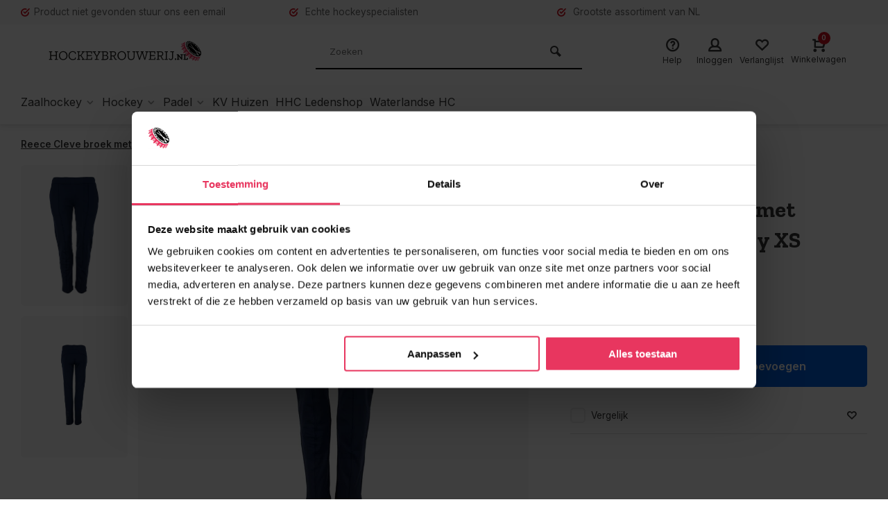

--- FILE ---
content_type: text/html;charset=utf-8
request_url: https://www.hockeybrouwerij.nl/reece-cleve-broek-met-stretch-dames-navy.html
body_size: 15193
content:
<!DOCTYPE html>
<html lang="nl">
<head>  
<meta charset="utf-8"/>
<!-- [START] 'blocks/head.rain' -->
<!--

  (c) 2008-2026 Lightspeed Netherlands B.V.
  http://www.lightspeedhq.com
  Generated: 18-01-2026 @ 03:53:39

-->
<link rel="canonical" href="https://www.hockeybrouwerij.nl/reece-cleve-broek-met-stretch-dames-navy.html"/>
<link rel="alternate" href="https://www.hockeybrouwerij.nl/index.rss" type="application/rss+xml" title="Nieuwe producten"/>
<meta name="robots" content="noodp,noydir"/>
<meta name="google-site-verification" content="vqQYxYtfZVISClm8jvT_Nxggb_LyKTBM-9kJu9AnITU"/>
<meta property="og:url" content="https://www.hockeybrouwerij.nl/reece-cleve-broek-met-stretch-dames-navy.html?source=facebook"/>
<meta property="og:site_name" content="Hockeybrouwerij"/>
<meta property="og:title" content="Reece Cleve broek met stretch dames navy"/>
<meta property="og:description" content="De leukste Hockeywinkel van &#039;t Gooi is ook online 24/7 geopend.  Hockeybrouwerij de hockeyspeciaalzaak die gerund wordt door echte hockeyspecialisten. Voor een"/>
<meta property="og:image" content="https://cdn.webshopapp.com/shops/326132/files/455582040/reece-reece-cleve-broek-met-stretch-dames-navy-xs.jpg"/>
<script>
(function(w,d,s,l,i){w[l]=w[l]||[];w[l].push({'gtm.start':
new Date().getTime(),event:'gtm.js'});var f=d.getElementsByTagName(s)[0],
j=d.createElement(s),dl=l!='dataLayer'?'&l='+l:'';j.async=true;j.src=
'https://www.googletagmanager.com/gtm.js?id='+i+dl;f.parentNode.insertBefore(j,f);
})(window,document,'script','dataLayer','GTM-MXN56HM')
</script>
<script>
(function(e,t,o,n,p,r,i){e.visitorGlobalObjectAlias=n;e[e.visitorGlobalObjectAlias]=e[e.visitorGlobalObjectAlias]||function(){(e[e.visitorGlobalObjectAlias].q=e[e.visitorGlobalObjectAlias].q||[]).push(arguments)};e[e.visitorGlobalObjectAlias].l=(new Date).getTime();r=t.createElement("script");r.src=o;r.async=true;i=t.getElementsByTagName("script")[0];i.parentNode.insertBefore(r,i)})(window,document,"https://diffuser-cdn.app-us1.com/diffuser/diffuser.js","vgo");
vgo('setAccount', '612927576');
vgo('setTrackByDefault', true);
vgo('process');
</script>
<!--[if lt IE 9]>
<script src="https://cdn.webshopapp.com/assets/html5shiv.js?2025-02-20"></script>
<![endif]-->
<!-- [END] 'blocks/head.rain' -->
<meta http-equiv="X-UA-Compatible" content="IE=edge" />
<title>Reece Cleve broek met stretch dames navy - Hockeybrouwerij</title>
<meta name="description" content="De leukste Hockeywinkel van &#039;t Gooi is ook online 24/7 geopend.  Hockeybrouwerij de hockeyspeciaalzaak die gerund wordt door echte hockeyspecialisten. Voor een">
<meta name="keywords" content="Reece, Reece, Cleve, broek, met, stretch, dames, navy, XS, hockey, hockeywinkel, hockeysticks, hockeyschoenen, hockeykleding">
<meta name="MobileOptimized" content="320">
<meta name="HandheldFriendly" content="true">
<meta name="viewport" content="width=device-width, initial-scale=1, minimum-scale=1, maximum-scale=1">
<meta name="author" content="https://www.webdinge.nl/">
<meta name="google-site-verification" content="j5Lc1vRs5s0MPWPvV9RpR6ZSWq3LKVIwt5uOd-J8xjg" />

  


                  <link rel="preload" href="https://fonts.googleapis.com/css2?family=Zilla+Slab:wght@700&amp;family=Inter:wght@400;600;700;800;900&display=swap" as="style">
  <link rel="preconnect" href="https://fonts.googleapis.com">
  <link rel="preconnect" href="https://fonts.gstatic.com" crossorigin>
  <link rel="dns-prefetch" href="https://fonts.googleapis.com">
  <link rel="dns-prefetch" href="https://fonts.gstatic.com" crossorigin>
  <link href='https://fonts.googleapis.com/css2?family=Zilla+Slab:wght@700&amp;family=Inter:wght@400;600;700;800;900&display=swap' rel='stylesheet'>

  
<link rel="preconnect" href="//cdn.webshopapp.com/" crossorigin>
<link rel="dns-prefetch" href="//cdn.webshopapp.com/">	
<link rel="preload" as="style" href="https://cdn.webshopapp.com/shops/326132/themes/181759/assets/deviant-functions.css?20260111192937">
<link rel="preload" as="style" href="https://cdn.webshopapp.com/shops/326132/themes/181759/assets/theme-deviant.css?20260111192937">
<link rel="preload" as="script" href="https://cdn.webshopapp.com/shops/326132/themes/181759/assets/deviant-functions.js?20260111192937">
<link rel="preload" as="script" href="https://cdn.webshopapp.com/shops/326132/themes/181759/assets/theme-deviant.js?20260111192937">
<link rel="shortcut icon" href="https://cdn.webshopapp.com/shops/326132/themes/181759/v/2000062/assets/favicon.ico?20230905113825" type="image/x-icon" />
<link rel="stylesheet" href="https://cdn.webshopapp.com/shops/326132/themes/181759/assets/deviant-functions.css?20260111192937" />
<link rel="stylesheet" href="https://cdn.webshopapp.com/shops/326132/themes/181759/assets/theme-deviant.css?20260111192937" />

<script src="https://cdn.webshopapp.com/shops/326132/themes/181759/assets/jquery-3-5-1-min.js?20260111192937"></script>
<script>
 window.lazySizesConfig = window.lazySizesConfig || {};
 window.lazySizesConfig.lazyClass = 'lazy';
 document.addEventListener('lazybeforeunveil', function(e){
    var bg = e.target.getAttribute('data-bg');
    if(bg){
        e.target.style.backgroundImage = 'url(' + bg + ')';
    }
});
</script>
<script type="application/ld+json">
{
  "@context": "https://schema.org/",
  "@type": "Organization",
  "url": "https://www.hockeybrouwerij.nl/",
  "name": "Hockeybrouwerij",
  "legalName": "Hockeybrouwerij",
  "description": "De leukste Hockeywinkel van &#039;t Gooi is ook online 24/7 geopend.  Hockeybrouwerij de hockeyspeciaalzaak die gerund wordt door echte hockeyspecialisten. Voor een",
  "logo": "https://cdn.webshopapp.com/shops/326132/themes/181759/assets/logo.png?20260101192114",
  "image": "https://cdn.webshopapp.com/shops/326132/themes/181759/assets/banner1.png?20260111192937",
  "contactPoint": {
    "@type": "ContactPoint",
    "contactType": "Customer service",
    "telephone": "035-7130096"
  },
  "address": {
    "@type": "PostalAddress",
    "streetAddress": "Havenstraat 13",
    "addressLocality": "Huizen",
    "addressRegion": "",
    "postalCode": "1271AB",
    "addressCountry": "Nederland"
  }
}
</script>
  <style>.kiyoh-shop-snippets {	display: none !important;}</style>
</head>  
<body>
					

<div class="main-container two-lines">
  <div id="top">
  <div class="top container flex flex-align-center flex-between">
    <div class="usp-car swiper-container normal is-mobile" id="carousel1045225442" data-sw-items="[4,2,1]" data-sw-mobile="true" data-sw-mobile-auto="true">
      <div class="swiper-wrapper">
                              <div class="usp swiper-slide ">
             <a href="https://www.hockeybrouwerij.nl/service/" title="Product niet gevonden">             <i class="icon-check-circle icon_w_text"></i>
             <span class="usp-text">
               Product niet gevonden
               <span class="usp-subtext">stuur ons een email</span>
             </span>
            </a>           </div>
                                       <div class="usp swiper-slide ">
                          <i class="icon-check-circle icon_w_text"></i>
             <span class="usp-text">
               Echte hockeyspecialisten
               <span class="usp-subtext"></span>
             </span>
                       </div>
                                       <div class="usp swiper-slide ">
                          <i class="icon-check-circle icon_w_text"></i>
             <span class="usp-text">
               Grootste assortiment van NL
               <span class="usp-subtext"></span>
             </span>
                       </div>
                                       <div class="usp swiper-slide hidden-desktop hidden-tab-ls">
                          <i class="icon-check-circle icon_w_text"></i>
             <span class="usp-text">
               Gratis bezorgen vanaf € 80
               <span class="usp-subtext"></span>
             </span>
                       </div>
                  
      </div>
    </div>
              </div>
</div>
<header id="header" >
    <div class="inner-head logo_ll">
   <div class="header flex flex-align-center flex-between container">
        <div class="logo ">
     <a href="https://www.hockeybrouwerij.nl/" title="Hockeybrouwerij" >
                	<img src="https://cdn.webshopapp.com/shops/326132/files/399095299/20226600-hockeybrouwerijnl-logo.svg" alt="Hockeybrouwerij" width="240" height="60"  class="visible-mobile visible-tablet" />
                         	<img src="https://cdn.webshopapp.com/shops/326132/files/399095299/20226600-hockeybrouwerijnl-logo.svg" alt="Hockeybrouwerij" width="240" height="60"  class="visible-desktop" />
               </a>
    </div>
            <div class="search search-desk flex1 visible-desktop">
     <form action="https://www.hockeybrouwerij.nl/search/" method="get">
        <div class="clearable-input flex">
           <input type="text" name="q" class="search-query" autocomplete="off" placeholder="Zoeken" value="" />
           <span class="clear-search btn-round small hidden-desktop" data-clear-input><i class="icon-remove"></i></span>
           <button type="submit" class="btn"><i class="icon-search"></i></button>
        </div>
      </form> 
      <div class="autocomplete dropdown-menu" role="menu">
        <div class="products container grid grid-6"></div>
       	<div class="notfound">Geen producten gevonden</div>
        <div class="more"><a class="banner-btn trans livesearch" href="#">Bekijk alle resultaten <span>(0)</span></a></div>
    	</div>
    </div>
               <div class="tools-wrap flex flex-align-center ">
      <div class="tool service">
        <div class="select-dropdown">
          <a class="flex flex-column flex-align-center" href="https://www.hockeybrouwerij.nl/service/">
            <i class="icon-help"></i>
            <span class="small-lable visible-desktop">Help</span>
          </a>
        </div>
      </div>
      <div class="tool myacc">
        <div class="select-dropdown">
                     <a class="flex flex-column flex-align-center" data-fancybox="" data-src="#popup-login" data-options='{"touch" : false, "modal" : false}' href="javascript:;">
            <i class="icon-users"></i>
            <span class="small-lable  visible-desktop">Inloggen</span>
          </a>
                  </div>
      </div>
      <div class="tool wishlist">
                <a class="flex flex-column flex-align-center" data-fancybox="" data-src="#popup-login" data-options='{"touch" : false, "modal" : false}' href="javascript:;">
          <i class="icon-heart"></i>
          <span class="small-lable  visible-desktop">Verlanglijst</span>
        </a>
              </div>
      <div class="tool mini-cart">
        <div class="select-dropdown">
          <a href="https://www.hockeybrouwerij.nl/cart/" class="flex flex-column flex-align-center">
                                    <span class="i-wrap">          
              <span class="ccnt">0</span>
              <i class="icon-cart-modern"></i>
            </span>
            <span class="small-lable visible-desktop">Winkelwagen</span>
          </a>
          <div class="dropdown-menu keep-open" role="menu"><div class="pleasewait">
<svg width="100px"  height="100px"  xmlns="http://www.w3.org/2000/svg" viewBox="0 0 100 100" preserveAspectRatio="xMidYMid" class="lds-eclipse" style="background: rgba(0, 0, 0, 0) none repeat scroll 0% 0%;"><path ng-attr-d="" ng-attr-fill="" stroke="none" d="M10 50A40 40 0 0 0 90 50A40 42 0 0 1 10 50" fill="#ff5000"><animateTransform attributeName="transform" type="rotate" calcMode="linear" values="0 50 51;360 50 51" keyTimes="0;1" dur="1s" begin="0s" repeatCount="indefinite"></animateTransform></path></svg>
</div><div class="title">Winkelwagen<span class="close-cart btn-round small visible-mobile visible-tablet"><i class="icon-remove"></i></span></div>
  <div class="widget_content flex flex-column">
    
<div class="item no-products ">U heeft geen artikelen in uw winkelwagen</div> 
 </div>
 <div class="cart-info show">
  <div class="total">
         <div class="shipc flex flex-align-center flex-between">
       <span>Bedrag tot gratis verzending:</span> 
       <span class="color-green">€80,00</span>
     </div>
       <div class="shipc flex flex-align-center flex-between">
    <span>Totaal:</span>
    <span class="amount">€0,00</span>
   </div>
   <a href="https://www.hockeybrouwerij.nl/checkout/" class="btn btn1" title="Bestellen">Bestellen</a>
   <a href="https://www.hockeybrouwerij.nl/cart/" title="Bewerk winkelmandje" class="view-cart btn btn3">Bewerk winkelmandje</a>
  </div>
</div></div>
        </div>
      </div>
    </div>
     </div>
  <nav id="menu" class="nav list-inline menu_style2 visible-desktop"><div class="container"><ul class="menu list-inline">
    <li class="item sub"><a href="https://www.hockeybrouwerij.nl/zaalhockey/" title="Zaalhockey">Zaalhockey<i class="hidden-tab-ls icon-small-down"></i></a>
        <div class="dropdown-menu mega-menu">
      <div class="container flex ">
        <div class="flex flex-wrap men-cont-wrap none " style="margin: 0 -15px;">
                              <div class="col flex flex-column">
            <a class="title" href="https://www.hockeybrouwerij.nl/zaalhockey/zaalsticks/" title="Zaalsticks">Zaalsticks</a>
                                  </div>
                   <div class="col flex flex-column">
            <a class="title" href="https://www.hockeybrouwerij.nl/zaalhockey/zaalschoenen/" title="Zaalschoenen">Zaalschoenen</a>
                                  </div>
                   <div class="col flex flex-column">
            <a class="title" href="https://www.hockeybrouwerij.nl/zaalhockey/zaalhandschoenen/" title="Zaalhandschoenen">Zaalhandschoenen</a>
                                  </div>
                   <div class="col flex flex-column">
            <a class="title" href="https://www.hockeybrouwerij.nl/zaalhockey/overig/" title="Overig">Overig</a>
                                  </div>
                          </div>
              </div>
    </div>
      
  </li>
    <li class="item sub"><a href="https://www.hockeybrouwerij.nl/hockey/" title="Hockey">Hockey<i class="hidden-tab-ls icon-small-down"></i></a>
        <div class="dropdown-menu mega-menu">
      <div class="container flex ">
        <div class="flex flex-wrap men-cont-wrap none " style="margin: 0 -15px;">
                              <div class="col flex flex-column">
            <a class="title" href="https://www.hockeybrouwerij.nl/hockey/hockeysticks/" title="Hockeysticks">Hockeysticks</a>
                                      <a class="subtitle" href="https://www.hockeybrouwerij.nl/hockey/hockeysticks/baby/" title="Baby">Baby</a>
                          <a class="subtitle" href="https://www.hockeybrouwerij.nl/hockey/hockeysticks/zaal/" title="Zaal">Zaal</a>
                          <a class="subtitle" href="https://www.hockeybrouwerij.nl/hockey/hockeysticks/junior/" title="Junior">Junior</a>
                          <a class="subtitle last" href="https://www.hockeybrouwerij.nl/hockey/hockeysticks/senior/" title="Senior">Senior</a>
                                     <a href="https://www.hockeybrouwerij.nl/hockey/hockeysticks/" title="Hockeysticks" class="btn btn3">Bekijk alles</a>          </div>
                   <div class="col flex flex-column">
            <a class="title" href="https://www.hockeybrouwerij.nl/hockey/hockeyschoenen/" title="Hockeyschoenen">Hockeyschoenen</a>
                                      <a class="subtitle" href="https://www.hockeybrouwerij.nl/hockey/hockeyschoenen/zaal/" title="Zaal">Zaal</a>
                          <a class="subtitle" href="https://www.hockeybrouwerij.nl/hockey/hockeyschoenen/senior/" title="Senior">Senior</a>
                          <a class="subtitle last" href="https://www.hockeybrouwerij.nl/hockey/hockeyschoenen/junior/" title="Junior">Junior</a>
                                     <a href="https://www.hockeybrouwerij.nl/hockey/hockeyschoenen/" title="Hockeyschoenen" class="btn btn3">Bekijk alles</a>          </div>
                   <div class="col flex flex-column">
            <a class="title" href="https://www.hockeybrouwerij.nl/hockey/kleding/" title="Kleding">Kleding</a>
                                      <a class="subtitle" href="https://www.hockeybrouwerij.nl/hockey/kleding/hockey-sokken/" title="Hockey sokken">Hockey sokken</a>
                          <a class="subtitle" href="https://www.hockeybrouwerij.nl/hockey/kleding/lange-broeken/" title="Lange broeken">Lange broeken</a>
                          <a class="subtitle" href="https://www.hockeybrouwerij.nl/hockey/kleding/truien/" title="Truien">Truien</a>
                          <a class="subtitle" href="https://www.hockeybrouwerij.nl/hockey/kleding/vesten/" title="Vesten">Vesten</a>
                          <a class="subtitle" href="https://www.hockeybrouwerij.nl/hockey/kleding/shirts/" title="Shirts">Shirts</a>
                          <a class="subtitle" href="https://www.hockeybrouwerij.nl/hockey/kleding/shorts/" title="Shorts">Shorts</a>
                          <a class="subtitle" href="https://www.hockeybrouwerij.nl/hockey/kleding/rokjes/" title="Rokjes">Rokjes</a>
                          <a class="subtitle" href="https://www.hockeybrouwerij.nl/hockey/kleding/jassen/" title="Jassen">Jassen</a>
                          <a class="subtitle" href="https://www.hockeybrouwerij.nl/hockey/kleding/thermokleding/" title="Thermokleding">Thermokleding</a>
                          <a class="subtitle last" href="https://www.hockeybrouwerij.nl/hockey/kleding/keeper/" title="Keeper ">Keeper </a>
                                     <a href="https://www.hockeybrouwerij.nl/hockey/kleding/" title="Kleding" class="btn btn3">Bekijk alles</a>          </div>
                   <div class="col flex flex-column">
            <a class="title" href="https://www.hockeybrouwerij.nl/hockey/tassen/" title="Tassen">Tassen</a>
                                      <a class="subtitle" href="https://www.hockeybrouwerij.nl/hockey/tassen/backpacks/" title="Backpacks">Backpacks</a>
                          <a class="subtitle" href="https://www.hockeybrouwerij.nl/hockey/tassen/duffelbags/" title="Duffelbags">Duffelbags</a>
                          <a class="subtitle last" href="https://www.hockeybrouwerij.nl/hockey/tassen/stickbags/" title="Stickbags">Stickbags</a>
                                     <a href="https://www.hockeybrouwerij.nl/hockey/tassen/" title="Tassen" class="btn btn3">Bekijk alles</a>          </div>
                   <div class="col flex flex-column">
            <a class="title" href="https://www.hockeybrouwerij.nl/hockey/protectie/" title="Protectie">Protectie</a>
                                      <a class="subtitle" href="https://www.hockeybrouwerij.nl/hockey/protectie/zaalhockeyhandschoenen/" title="Zaalhockeyhandschoenen">Zaalhockeyhandschoenen</a>
                          <a class="subtitle" href="https://www.hockeybrouwerij.nl/hockey/protectie/bitjes/" title="Bitjes">Bitjes</a>
                          <a class="subtitle" href="https://www.hockeybrouwerij.nl/hockey/protectie/scheenbeschermers/" title="Scheenbeschermers">Scheenbeschermers</a>
                          <a class="subtitle" href="https://www.hockeybrouwerij.nl/hockey/protectie/protectiehandschoenen/" title="Protectiehandschoenen">Protectiehandschoenen</a>
                          <a class="subtitle" href="https://www.hockeybrouwerij.nl/hockey/protectie/cornermaskers/" title="Cornermaskers">Cornermaskers</a>
                          <a class="subtitle" href="https://www.hockeybrouwerij.nl/hockey/protectie/knee-guard/" title="Knee Guard">Knee Guard</a>
                          <a class="subtitle last" href="https://www.hockeybrouwerij.nl/hockey/protectie/keeper/" title="Keeper">Keeper</a>
                                     <a href="https://www.hockeybrouwerij.nl/hockey/protectie/" title="Protectie" class="btn btn3">Bekijk alles</a>          </div>
                   <div class="col flex flex-column">
            <a class="title" href="https://www.hockeybrouwerij.nl/hockey/accessoires/" title="Accessoires">Accessoires</a>
                                      <a class="subtitle" href="https://www.hockeybrouwerij.nl/hockey/accessoires/hockeyballen/" title="Hockeyballen">Hockeyballen</a>
                          <a class="subtitle" href="https://www.hockeybrouwerij.nl/hockey/accessoires/kledingaccessoires/" title="Kledingaccessoires">Kledingaccessoires</a>
                          <a class="subtitle" href="https://www.hockeybrouwerij.nl/hockey/accessoires/grips/" title="Grips">Grips</a>
                          <a class="subtitle" href="https://www.hockeybrouwerij.nl/hockey/accessoires/overig/" title="Overig">Overig</a>
                          <a class="subtitle" href="https://www.hockeybrouwerij.nl/hockey/accessoires/bidons/" title="Bidons">Bidons</a>
                          <a class="subtitle last" href="https://www.hockeybrouwerij.nl/hockey/accessoires/voetballen/" title="Voetballen">Voetballen</a>
                                     <a href="https://www.hockeybrouwerij.nl/hockey/accessoires/" title="Accessoires" class="btn btn3">Bekijk alles</a>          </div>
                          </div>
              </div>
    </div>
      
  </li>
    <li class="item sub"><a href="https://www.hockeybrouwerij.nl/padel/" title="Padel">Padel<i class="hidden-tab-ls icon-small-down"></i></a>
        <div class="dropdown-menu mega-menu">
      <div class="container flex ">
        <div class="flex flex-wrap men-cont-wrap none " style="margin: 0 -15px;">
                              <div class="col flex flex-column">
            <a class="title" href="https://www.hockeybrouwerij.nl/padel/rackets/" title="Rackets">Rackets</a>
                                      <a class="subtitle" href="https://www.hockeybrouwerij.nl/padel/rackets/beginnend-speelniveau/" title="Beginnend speelniveau">Beginnend speelniveau</a>
                          <a class="subtitle" href="https://www.hockeybrouwerij.nl/padel/rackets/gemiddeld-speelniveau/" title="Gemiddeld speelniveau">Gemiddeld speelniveau</a>
                          <a class="subtitle last" href="https://www.hockeybrouwerij.nl/padel/rackets/gevorderd-speelniveau/" title="Gevorderd speelniveau">Gevorderd speelniveau</a>
                                     <a href="https://www.hockeybrouwerij.nl/padel/rackets/" title="Rackets" class="btn btn3">Bekijk alles</a>          </div>
                   <div class="col flex flex-column">
            <a class="title" href="https://www.hockeybrouwerij.nl/padel/schoenen/" title="Schoenen">Schoenen</a>
                                      <a class="subtitle" href="https://www.hockeybrouwerij.nl/padel/schoenen/dames/" title="Dames">Dames</a>
                          <a class="subtitle" href="https://www.hockeybrouwerij.nl/padel/schoenen/heren-unisex/" title="Heren/ unisex">Heren/ unisex</a>
                          <a class="subtitle last" href="https://www.hockeybrouwerij.nl/padel/schoenen/junior/" title="Junior">Junior</a>
                                     <a href="https://www.hockeybrouwerij.nl/padel/schoenen/" title="Schoenen" class="btn btn3">Bekijk alles</a>          </div>
                   <div class="col flex flex-column">
            <a class="title" href="https://www.hockeybrouwerij.nl/padel/kleding/" title="Kleding">Kleding</a>
                                      <a class="subtitle last" href="https://www.hockeybrouwerij.nl/padel/kleding/sokken/" title="Sokken">Sokken</a>
                                               </div>
                   <div class="col flex flex-column">
            <a class="title" href="https://www.hockeybrouwerij.nl/padel/tassen/" title="Tassen">Tassen</a>
                                  </div>
                   <div class="col flex flex-column">
            <a class="title" href="https://www.hockeybrouwerij.nl/padel/ballen/" title="Ballen">Ballen</a>
                                  </div>
                   <div class="col flex flex-column">
            <a class="title" href="https://www.hockeybrouwerij.nl/padel/accessoires/" title="Accessoires">Accessoires</a>
                                      <a class="subtitle" href="https://www.hockeybrouwerij.nl/padel/accessoires/grips/" title="Grips">Grips</a>
                          <a class="subtitle" href="https://www.hockeybrouwerij.nl/padel/accessoires/overgrips/" title="Overgrips">Overgrips</a>
                          <a class="subtitle last" href="https://www.hockeybrouwerij.nl/padel/accessoires/overig/" title="Overig">Overig</a>
                                     <a href="https://www.hockeybrouwerij.nl/padel/accessoires/" title="Accessoires" class="btn btn3">Bekijk alles</a>          </div>
                          </div>
              </div>
    </div>
      
  </li>
    <li class="item"><a href="https://www.hockeybrouwerij.nl/kv-huizen/" title="KV Huizen">KV Huizen</a>
      
  </li>
      	      <li class="item"><a href="https://clubs.reeceaustralia.com/nl/huizer-hc/" title="HHC Ledenshop" target="_blank">HHC Ledenshop</a></li>         
          <li class="item"><a href="https://clubs.reeceaustralia.com/nl/waterlandse-hc/" title="Waterlandse HC" target="_blank">Waterlandse HC</a></li>         
          
    
  	  
</ul>

</div></nav>  </div>
    <div class="search ll flex1 visible-mobile visible-tablet search-mob">
   <div class="mob-men flex flex-align-center">
     <i class="icon-menu"></i>
   </div>
   <form action="https://www.hockeybrouwerij.nl/search/" method="get">
      <div class="clearable-input flex">
         <input type="text" name="q" class="search-query" autocomplete="off" placeholder="Zoeken" value="" />
         <span class="clear-search btn-round small hidden-desktop" data-clear-input><i class="icon-remove"></i></span>
      </div>
    </form> 
    <div class="autocomplete dropdown-menu" role="menu">
      <div class="products container grid grid-6"></div>
      <div class="notfound">Geen producten gevonden</div>
      <div class="more"><a class="banner-btn trans livesearch" href="#">Bekijk alle resultaten <span>(0)</span></a></div>
    </div>
  </div>
  </header>
<div class="mobile-add-msg">
  <div class="inner-msg">
    <span class="title">Toegevoegd aan winkelwagen</span>
    <div class="item flex flex-align-center">
      <div class="item-image-container greyed"><img src="" alt="" width="60" height="60" /></div>
      <span class="item-name flex1"></span>
      <span class="item-price-container flex flex-column">
        <span class="old-price"></span>
        <span class="item-price"></span>
      </span>
    </div>
    <a href="https://www.hockeybrouwerij.nl/cart/" class="btn btn1" title="Bewerk winkelmandje">Bewerk winkelmandje</a>
    <a href="javascript:;" title="Ga verder met winkelen" class="hide-msg btn btn3">Ga verder met winkelen</a>
  </div>
</div>   
      <script type="application/ld+json">
{
  "@context": "https://schema.org/",
  "@type": "Product",
  "name": "Reece Cleve broek met stretch dames navy XS",
  "image": [
        "https://cdn.webshopapp.com/shops/326132/files/455582040/image.jpg",        "https://cdn.webshopapp.com/shops/326132/files/488225021/image.jpg"       ],
  "description": "",
  "mpn": "",
  "sku": "",
  "brand": {
    "@type": "Brand",
    "name": "Reece"
  },
    "offers": {
    "@type": "Offer",
    "url": "https://www.hockeybrouwerij.nl/reece-cleve-broek-met-stretch-dames-navy.html",
    "priceCurrency": "EUR",
    "price": "29.99",
    "itemCondition": "https://schema.org/NewCondition",
    "availability": "https://schema.org/InStock",
    "priceValidUntil": "01/18/2027"
  }}
</script>

		
<link href="https://cdn.webshopapp.com/shops/326132/themes/181759/assets/product.css?20260111192937" rel="stylesheet" type='text/css' />
<script src="https://cdn.webshopapp.com/shops/326132/themes/181759/assets/product.js?20260111192937"></script>

<div class="container"><script type="application/ld+json">
{
"@context": "https://schema.org",
"@type": "BreadcrumbList",
  "itemListElement": [{
    "@type": "ListItem",
    "position": 1,
    "name": "Home",
    "item": "https://www.hockeybrouwerij.nl/"
  },    {
    "@type": "ListItem",
    "position": 2,
    "name": "Reece Cleve broek met stretch dames navy XS",
    "item": "https://www.hockeybrouwerij.nl/reece-cleve-broek-met-stretch-dames-navy.html"
  }     ]
}
</script>
<div class="breadcrumb-container flex flex-align-center flex-wrap">
	<a class="go-back hidden-desktop" href="javascript: history.go(-1)"><i class="icon-tail-left icon_w_text"></i>Terug</a>
			<a href="https://www.hockeybrouwerij.nl/reece-cleve-broek-met-stretch-dames-navy.html"  class="visible-desktop active">Reece Cleve broek met stretch dames navy XS</a>
	</div></div>
<div class="product-content container flex">  
 <div class="images item small p-carousel  solid">
   <div class="carousel-wrap flex">    
       <div id="carouselThumb" class="thumb-images swiper-container visible-desktop" data-sw-items="[3,3,3]" data-sw-margin="15" data-sw-vertical="true" data-sw-freemode="true" data-sw-nav="true">
      <div class="swiper-wrapper">
                <span class="greyed swiper-slide small square">
           <img src="https://cdn.webshopapp.com/shops/326132/files/455582040/reece-reece-cleve-broek-met-stretch-dames-navy-xs.jpg" alt="Reece Reece Cleve broek met stretch dames navy XS" width="200" height="200" class=" img-responsive"/>
         </span>
                <span class="greyed swiper-slide small square">
           <img src="https://cdn.webshopapp.com/shops/326132/files/488225021/reece-reece-cleve-broek-met-stretch-dames-navy-xs.jpg" alt="Reece Reece Cleve broek met stretch dames navy XS" width="200" height="200" class=" img-responsive"/>
         </span>
               </div>
      <a class="swiper-prev visible-desktop car-btn" id="control2100474952"><i class="icon-tail-up"></i></a>
      <a class="swiper-next visible-desktop car-btn" id="control1882273722"><i class="icon-tail-down"></i></a>
    </div>
      <div class="main-images swiper-container" id="carouselMain" data-sw-thumbs="true">
            <div class="label flex">
        <span class="discount" style="background-color:#ea7a76;"><i>-40%</i></span>               </div>
         	<div class="swiper-wrapper">
              <div class="swiper-slide">
          <a href="https://cdn.webshopapp.com/shops/326132/files/455582040/reece-reece-cleve-broek-met-stretch-dames-navy-xs.jpg" data-fancybox="gallery" class="greyed">
             <img data-src="https://cdn.webshopapp.com/shops/326132/files/455582040/700x700x2/reece-reece-cleve-broek-met-stretch-dames-navy-xs.jpg" alt="Reece Reece Cleve broek met stretch dames navy XS" class="lazy img-responsive" width=700 height=700 />
          </a>
        </div>
              <div class="swiper-slide">
          <a href="https://cdn.webshopapp.com/shops/326132/files/488225021/reece-reece-cleve-broek-met-stretch-dames-navy-xs.jpg" data-fancybox="gallery" class="greyed">
             <img data-src="https://cdn.webshopapp.com/shops/326132/files/488225021/700x700x2/reece-reece-cleve-broek-met-stretch-dames-navy-xs.jpg" alt="Reece Reece Cleve broek met stretch dames navy XS" class="lazy img-responsive" width=700 height=700 />
          </a>
        </div>
            </div>
      <div class="swiper-pagination" id="page1378353313"></div>
      <div class="swiper-scrollbar" id="scroll1258090611"></div>
      <a class="swiper-prev btn-round visible-desktop" id="control978405201"><i class="icon-tail-left"></i></a>
      <a class="swiper-next btn-round visible-desktop" id="control951083709"><i class="icon-tail-right"></i></a>
    </div>
  </div>

 </div>
 <div class="meta item">
  <a href="https://www.hockeybrouwerij.nl/brands/reece/" class="brand-name">Reece</a>
  <h1 class="title">Reece Cleve broek met stretch dames navy XS</h1>
  <span class="spec-label">EAN: 8718726721346</span>       
  <div class="item-price-container flex flex-between flex-align-center" 
       	
      >
    <div class="wrap">
            <span class="old-price">€49,99</span>
            <span class="item-price with-old">€29,99         
              </span>
        </div>
     </div>
                                                    
  <form action="https://www.hockeybrouwerij.nl/cart/add/299617513/" id="product_configure_form" method="post" >
    <input type="hidden" name="bundle_id" id="product_configure_bundle_id" value="">
    <div class="product-add  custom-select" data-product_id="151053584">
              <input type="hidden" name="bundle_id" id="product_configure_bundle_id" value="">

            
         	</div>
      <div class="stock-level">
                <span class="color-green"><i class="icon-check icon_w_text"></i>Op voorraad (1)</span>            </div>  
       <div class="adding make-sticky flex flex-align-center">
    <div class="errors">
      <span class="subtitle">Verplichte velden:</span>
    	<ul class="config_errors"></ul>
    </div>
          <div class="quantity-input flex1">
        <div class="input-wrap is_pp">
          <a href="javascript:;" class="down quantity-btn " data-way="down">-</a>
          <input type="number" pattern="/d*" name="quantity" value="1" > 
          <a href="javascript:;" class="up quantity-btn " data-way="up">+</a>
        </div>
      </div>
        <button type="submit" class=" pp_is_add_btn flex2 btn btn1 stay" title="Toevoegen aan winkelwagen"><i class="icon-cart-modern icon_w_text"></i>Toevoegen</button>
   </div>
  </form>
       <div class="action-btns flex flex-align-center">
          <div class="compare mobile checkbox visible-desktop visible-tablet visible-mobile"> 
      <input class="" id="add-to-compare-151053584" type="checkbox" value="151053584" data-add="https://www.hockeybrouwerij.nl/compare/add/299617513/" data-delete="https://www.hockeybrouwerij.nl/compare/delete/299617513/"  />
      <label for="add-to-compare-151053584" class="add-to-compare">Vergelijk</label>
     </div>     
                           <a href="https://www.hockeybrouwerij.nl/account/login/" class="login_wishlist" title="Aan verlanglijst toevoegen" data-pid="151053584" data-wid=""><i class="icon-heart"></i></a>
              </div>
       <div class="product-usps">
                  <div class="prod-usp visible-mobile"><i class="icon-check-circle icon_w_text"></i>Product niet gevonden<span class="usp-subtext">stuur ons een email</span></div>      <div class="prod-usp visible-mobile"><i class="icon-check-circle icon_w_text"></i>Echte hockeyspecialisten<span class="usp-subtext"></span></div>      <div class="prod-usp visible-mobile"><i class="icon-check-circle icon_w_text"></i>Grootste assortiment van NL<span class="usp-subtext"></span></div>      <div class="prod-usp visible-mobile"><i class="icon-check-circle icon_w_text"></i>Gratis bezorgen vanaf € 80<span class="usp-subtext"></span></div>    </div>
  </div>
</div>

<nav class="product-menu visible-desktop">
  <div class="container">
    <ul class="list-inline">
      <li><a href="#description" class="goMenu">Product informatie</a></li>
                                  </ul>
  </div>
</nav>
<div class="product-desc" id="block1"> 
  <div class="flex container" >
    <div class="flex1 col1">
      <div class="product-block" id="description">
  <div class="header-title flex flex-column">
    <span class="subtitle">Beschrijving</span>
    <span class="title">Reece Cleve broek met stretch dames navy XS</span>
  </div>
  <div class="codes flex flex-align-center">
          </div>
  <div class="desc-wrap toggle-content ">
    <div class="short-desc"></div>    
  </div>
</div>    </div>
    <div class="flex1 col2">
      <div class="service product-block" id="service">
  <div class="wrap flex flex-column">
    <span class="title">Kunnen wij je helpen?</span>
        <span class="opening">
      <span>Klantenservice:<i class="text_w_icon"></i></span>
      <a href="https://www.hockeybrouwerij.nl/service/" title="Klantenservice"></a>
    </span>
        <div style="position:relative;">
        <div class="service-block flex flex-align-center">
      <i class="serv-icon icon-phone"></i>
      <span class="text flex">
        <span>Bel ons</span>
        <a href="tel:035-7130096">035-7130096</a>
      </span>
    </div>
                <div class="service-block flex flex-align-center">
      <i class="serv-icon icon-send"></i>
      <span class="text flex">
        <span>Stuur ons een email</span>
        <a href="/cdn-cgi/l/email-protection#ec85828a83ac84838f8789958e9e83999b899e8586c28280"><span class="__cf_email__" data-cfemail="137a7d757c537b7c7078766a71617c666476617a793d7d7f">[email&#160;protected]</span></a>
      </span>
    </div>
            <div class="service-block flex flex-align-center">
      <i class="serv-icon icon-whatsapp"></i>
      <span class="text flex">
        <span>Send us a message</span>
        <a href="https://wa.me/0357130096">035-7130096</a>
      </span>
    </div>
      	<img class="serv-block-img lazy" data-src="https://cdn.webshopapp.com/shops/326132/themes/181759/assets/customer-service-image.png?20260111192937" alt="" height="195" />  </div>
    </div>
</div>
          </div>
  </div>
</div>
<div class="product-desc" id="block2"> 
  <div class="container" >
                              </div>
</div>
<div class="product-desc" id="block3"> 
  <div class="container" >
                  <div class="reviews product-block" id="reviews">
    <div class="review">
    <div class="reviews-wrapper flex">
      <div class="header flex flex-column flex1">
        <span class="subtitle">Reviews</span>
        <span class="title">Help ons en andere klanten door het schrijven van een review</span>
                  Geen reviews gevonden
          <a class="btn btn3" data-fancybox href="#writeareview" title="Je beoordeling toevoegen">Je beoordeling toevoegen</a>
              </div>
      <div class="reviews-inner scroll flex2">
        
      </div>
    </div>  
  </div>
 	  <div class="wd-popup" id="writeareview" style="display:none;">
    <form id="gui-form" action="https://www.hockeybrouwerij.nl/account/reviewPost/151053584/" method="post">
      <input type="hidden" name="key" value="08776b56e25d1bacb55c615d40755a2a"/>
      <div class="title">Je beoordeling toevoegen</div>
      <label for="gui-form-name">Naam: <em>*</em></label>
      <input id="gui-form-name" class="gui-validate" type="text" name="name" value="" placeholder="Naam" required/>
            <div class="gui-field clearfix">
       <label for="gui-form-name">Score: <em>*</em></label>
       <fieldset class="rating flex flex-align-center">
         <input type="radio" id="star5" name="score" value="5" /><label for="star5" title=""></label>
         <input type="radio" id="star4" name="score" value="4" /><label for="star4" title=""></label>
         <input type="radio" id="star3" name="score" value="3" /><label for="star3" title=""></label>
          <input type="radio" id="star2" name="score" value="2" /><label for="star2" title=""></label>
         <input type="radio" id="star1" name="score" value="1" required /><label for="star1" title=""></label>
      </fieldset>
      </div>
      <label for="gui-form-review">Beoordelen: <em>*</em></label>
      <textarea id="gui-form-review" class="gui-validate" name="review" placeholder="Beoordelen" style="width:100%;" required></textarea>
      <button type="submit" class="btn btn1" title="Je beoordeling toevoegen">Je beoordeling toevoegen</button>
    </form>
  </div>
</div>                                    </div>
</div>
<div class="related">
                              </div>  	<footer id="footer">       
    <div class="footer-usps">
    <div class=" container flex">
       <div class="usp-car swiper-container normal is-mobile" id="carousel1532608400" data-sw-items="[3,2,1]" data-sw-mobile="true" data-sw-mobile-auto="true">
        <div class="swiper-wrapper">
                                    <div class="usp swiper-slide">
               <a href="https://www.hockeybrouwerij.nl/service/" title="Product niet gevonden">               <i class="icon-check-circle icon_w_text"></i>
               <span class="usp-text">
                 Product niet gevonden
                 <span class="usp-subtext">stuur ons een email</span>
                </span>
              </a>             </div>
                                               <div class="usp swiper-slide">
                              <i class="icon-check-circle icon_w_text"></i>
               <span class="usp-text">
                 Echte hockeyspecialisten
                 <span class="usp-subtext"></span>
                </span>
                           </div>
                                               <div class="usp swiper-slide">
                              <i class="icon-check-circle icon_w_text"></i>
               <span class="usp-text">
                 Grootste assortiment van NL
                 <span class="usp-subtext"></span>
                </span>
                           </div>
                                               <div class="usp swiper-slide">
                              <i class="icon-check-circle icon_w_text"></i>
               <span class="usp-text">
                 Gratis bezorgen vanaf € 80
                 <span class="usp-subtext"></span>
                </span>
                           </div>
                           	</div>
      </div>      
    </div>
  </div>
    <div class="footer-service">
    <div class="container flex">
      <div class="service">
        <span class="title">Kunnen wij je helpen?</span>
                <span class="opening">
          <span>Klantenservice:<i class="text_w_icon icon_w_text"></i></span>
          <a href="https://www.hockeybrouwerij.nl/service/" title="Klantenservice"></a>
        </span>
                <div class="wrap flex flex-wrap">
                <div class="service-block flex flex-align-center">
          <i class="serv-icon icon-phone"></i>
          <span class="text">
            <span>Bel ons</span>
            <a href="tel:035-7130096">035-7130096</a>
          </span>
        </div>
                                <div class="service-block flex flex-align-center">
          <i class="serv-icon icon-send"></i>
          <span class="text">
            <span>Stuur ons een email</span>
            <a href="/cdn-cgi/l/email-protection#91f8fff7fed1f9fef2faf4e8f3e3fee4e6f4e3f8fbbffffd"><span class="__cf_email__" data-cfemail="88e1e6eee7c8e0e7ebe3edf1eafae7fdffedfae1e2a6e6e4">[email&#160;protected]</span></a>
          </span>
        </div>
                        <div class="service-block flex flex-align-center">
          <i class="serv-icon icon-whatsapp"></i>
          <span class="text">
            <span>Send us a message</span>
            <a href="https://wa.me/0357130096">035-7130096</a>
          </span>
        </div>
                </div>
      </div>
      <div class="cust-service flex1 flex flex-column">
        <span class="title">Klantenservice<i class="icon_w_text icon-minimal-down visible-mobile"></i></span>
        <div class="toggle flex flex-column">
                               
                               
                             <a href="https://www.hockeybrouwerij.nl/service/general-terms-conditions/" title="Algemene voorwaarden">
                        	Algemene voorwaarden
                      </a>
                      
                             <a href="https://www.hockeybrouwerij.nl/service/shipping-returns/" title="Garantie en Retouren">
                        	Garantie en Retouren
                      </a>
                      
                               
                               
                               
                               
                           </div>
      </div>
      <div class="cust-service flex1 flex flex-column">
        <span class="title">Informatie<i class="icon_w_text icon-minimal-down visible-mobile"></i></span>
        <div class="toggle flex flex-column">
          <a href="https://www.hockeybrouwerij.nl/account/" title="Mijn account">Mijn account</a>
                    	                        <a href="https://www.hockeybrouwerij.nl/service/about/" title="Over ons">
              Over ons          	</a>
                                	                                	                                	                                	                                	                                	                                	                                                  </div>
      </div>
      <div class="cust-service flex1 flex flex-column">
        <span class="title">Categorieën<i class="icon_w_text icon-minimal-down visible-mobile"></i></span>
        <div class="toggle flex flex-column">
                       <a href="https://www.hockeybrouwerij.nl/zaalhockey/" title="Zaalhockey">Zaalhockey</a>         
                      <a href="https://www.hockeybrouwerij.nl/hockey/" title="Hockey">Hockey</a>         
                      <a href="https://www.hockeybrouwerij.nl/padel/" title="Padel">Padel</a>         
                      <a href="https://www.hockeybrouwerij.nl/kv-huizen/" title="KV Huizen">KV Huizen</a>         
                    <a href="https://www.hockeybrouwerij.nl/brands/" title="Merken">Merken</a>        </div>
      </div>
    </div>
  </div>
  <div class="footer-company">
    <div class="container " style="">
      <div class="flex flex-align-center border-wrap is-image">
                <div class="adjust comp-logo visible-tablet visible-desktop">
        <img src="https://cdn.webshopapp.com/assets/blank.gif?2025-02-20" data-src="https://cdn.webshopapp.com/shops/326132/files/399095299/20226600-hockeybrouwerijnl-logo.svg" alt="Hockeybrouwerij" class="lazy is_logo-img" width="130" height="80"/> 
        </div>
                <div class="text addre flex contains-logo">
          <i class="icon-pin"></i>
          <div class="text">
            <a class="flex flex-column" href="https://maps.google.com/?q=Havenstraat 13, 1271AB Huizen, Nederland" target="_blank">
             <span>Havenstraat 13</span>
             <span>1271AB, Huizen</span>
          	</a>
          </div>
        </div>
        
        <div class="text flex flex-column">
         <span><b>KVK nummer:</b> 69379440</span>         <span><b>btw-nummer:</b> NL170266047B01</span>        </div>
                <div class="socials flex1 flex flex-align-center">
          <span class="title">Volg ons</span>      
          <div class="text flex flex-align-center">
          <a href="https://www.facebook.com/hockeybrouwerij/" class="btn-round" title="Facebook" target="_blank" rel="noopener"><i class="icon-fb"></i></a>          <a href="https://www.instagram.com/hockeybrouwerij.nl/" class="btn-round" target="_blank" rel="noopener"><i class=" icon-instagram"></i></a>                                         
                                                  </div>
        </div>
      </div>
    </div>
  </div>
    <div class="footer-email-subscription">
          <div class="email-subscription-img-wrapper">
        <a target="_blank" href=" https://hockeybrouwerij.ac-page.com/subscribe-page-nieuwsbrief-hockeybrouwerij">
            <img class="email-subscription-img" src="https://cdn.webshopapp.com/shops/326132/themes/181759/v/2388362/assets/footer-email-subscription-image.png?20240802131321"/>
        </a>
      </div>
      </div>
  <div class="copyright">
    <div class="container flex flex-align-center">
      <div class="flex1">
      © Hockeybrouwerij       <span>- Theme made by <a rel="noopener" target="_blank" style="color:#ff6000;" title="Webdinge.nl" href="https://www.webdinge.nl">Webdinge.nl</a></span>      
      <a title="Sitemap" href="https://www.hockeybrouwerij.nl/sitemap/">Sitemap</a>
      </div>
            <div class="payments flex1">
                <a href="https://www.hockeybrouwerij.nl/service/payment-methods/" title="iDEAL">        <img src="https://cdn.webshopapp.com/assets/blank.gif?2025-02-20" data-src="https://cdn.webshopapp.com/shops/326132/themes/181759/assets/p-ideal.png?20260111192937" alt="iDEAL" width="50" height="30" class="lazy"/>
        </a>                <a href="https://www.hockeybrouwerij.nl/service/payment-methods/" title="PayPal">        <img src="https://cdn.webshopapp.com/assets/blank.gif?2025-02-20" data-src="https://cdn.webshopapp.com/shops/326132/themes/181759/assets/p-paypal.png?20260111192937" alt="PayPal" width="50" height="30" class="lazy"/>
        </a>                <a href="https://www.hockeybrouwerij.nl/service/payment-methods/" title="Bancontact">        <img src="https://cdn.webshopapp.com/assets/blank.gif?2025-02-20" data-src="https://cdn.webshopapp.com/shops/326132/themes/181759/assets/p-mistercash.png?20260111192937" alt="Bancontact" width="50" height="30" class="lazy"/>
        </a>              </div>
          </div>
  </div>
</footer></div>
<div class="menu--overlay"></div>
  <link rel="stylesheet" href="https://cdn.webshopapp.com/shops/326132/themes/181759/assets/custom.css?20260111192937" />
  <script data-cfasync="false" src="/cdn-cgi/scripts/5c5dd728/cloudflare-static/email-decode.min.js"></script><script src="https://cdn.webshopapp.com/shops/326132/themes/181759/assets/deviant-functions.js?20260111192937"></script>
  <script src="https://cdn.webshopapp.com/shops/326132/themes/181759/assets/theme-deviant.js?20260111192937"></script>

 	  <script>
     var ajaxTranslations = {"Online":"Online","Away":"Away","Offline":"Offline","Open chat":"Open chat","Leave a message":"Leave a message","Brands":"Merken","Popular products":"Populaire producten","Newest products":"Nieuwste producten","Products":"Producten","Free":"Gratis","Now opened":"Nu geopend","Visiting hours":"Openingstijden","View product":"Bekijk product","Show":"Toon","Hide":"Verbergen","Total":"Totaal","Add":"Toevoegen","Wishlist":"Verlanglijst","Information":"Informatie","Add to wishlist":"Aan verlanglijst toevoegen","Compare":"Vergelijk","Add to compare":"Toevoegen om te vergelijken","Items":"Artikelen","Related products":"Gerelateerde producten","Article number":"Artikelnummer","Brand":"Merk","Availability":"Beschikbaarheid","Delivery time":"Levertijd","In stock":"Op voorraad","Out of stock":"Niet op voorraad","Sale":"Sale","Quick shop":"Quick shop","Edit":"Bewerken","Checkout":"Bestellen","Unit price":"Stukprijs","Make a choice":"Maak een keuze","reviews":"reviews","Qty":"Aantal","More info":"Meer info","Continue shopping":"Ga verder met winkelen","This article has been added to your cart":"This article has been added to your cart","has been added to your shopping cart":"is toegevoegd aan uw winkelwagen","Delete":"Verwijderen","Reviews":"Reviews","Read more":"Lees meer","Read less":"Lees minder","Discount":"Korting","Save":"Opslaan","Description":"Beschrijving","Your cart is empty":"Uw winkelwagen is leeg","Year":"Jaar","Month":"Maand","Day":"Dag","Hour":"Hour","Minute":"Minute","Days":"Dagen","Hours":"Uur","Minutes":"Minuten","Seconds":"Seconden","Select":"Kiezen","Search":"Zoeken","Show more":"Toon meer","Show less":"Toon minder","Deal expired":"Actie verlopen","Open":"Open","Closed":"Gesloten","Next":"Volgende","Previous":"Vorige","View cart":"Bekijk winkelwagen","Live chat":"Live chat","":""},
    cust_serv_today = 'Gesloten',
      	shop_locale = 'nl-NL',
      		searchUrl = 'https://www.hockeybrouwerij.nl/search/',
         compareUrl = 'https://www.hockeybrouwerij.nl/compare/',
            shopUrl = 'https://www.hockeybrouwerij.nl/',
shop_domains_assets = 'https://cdn.webshopapp.com/shops/326132/themes/181759/assets/', 
         dom_static = 'https://static.webshopapp.com/shops/326132/',
       second_image = '1',
          shop_curr = '€',
          hide_curr = false,
          			b2b = '',
   headlines_height = 1080,
setting_hide_review_stars = '1',
   show_stock_level = '1',
             strict = '',
         img_greyed = '1',
     hide_brandname = '0',
            img_reg = '320x320',
            img_dim = 'x2',
         img_border = 'small square',
     		wishlistUrl = 'https://www.hockeybrouwerij.nl/account/wishlist/?format=json',
        		account = false;
            useMegaMenu = 'none';
               customerService('Gesloten', '7')
        </script>
  
  <!-- [START] 'blocks/body.rain' -->
<script>
(function () {
  var s = document.createElement('script');
  s.type = 'text/javascript';
  s.async = true;
  s.src = 'https://www.hockeybrouwerij.nl/services/stats/pageview.js?product=151053584&hash=a29f';
  ( document.getElementsByTagName('head')[0] || document.getElementsByTagName('body')[0] ).appendChild(s);
})();
</script>
  
<!-- Global site tag (gtag.js) - Google Analytics -->
<script async src="https://www.googletagmanager.com/gtag/js?id=G-S4N8BMX17E"></script>
<script>
    window.dataLayer = window.dataLayer || [];
    function gtag(){dataLayer.push(arguments);}

        gtag('consent', 'default', {"ad_storage":"denied","ad_user_data":"denied","ad_personalization":"denied","analytics_storage":"denied","region":["AT","BE","BG","CH","GB","HR","CY","CZ","DK","EE","FI","FR","DE","EL","HU","IE","IT","LV","LT","LU","MT","NL","PL","PT","RO","SK","SI","ES","SE","IS","LI","NO","CA-QC"]});
    
    gtag('js', new Date());
    gtag('config', 'G-S4N8BMX17E', {
        'currency': 'EUR',
                'country': 'NL'
    });

        gtag('event', 'view_item', {"items":[{"item_id":"8718726721346","item_name":"Reece Cleve broek met stretch dames navy XS","currency":"EUR","item_brand":"Reece","item_variant":"Maat : XS","price":29.99,"quantity":1,"item_category":"Dames","item_category2":"Kleding","item_category3":"Lange broeken","item_category4":"Hockey"}],"currency":"EUR","value":29.99});
    </script>
  <script>
    !function(f,b,e,v,n,t,s)
    {if(f.fbq)return;n=f.fbq=function(){n.callMethod?
        n.callMethod.apply(n,arguments):n.queue.push(arguments)};
        if(!f._fbq)f._fbq=n;n.push=n;n.loaded=!0;n.version='2.0';
        n.queue=[];t=b.createElement(e);t.async=!0;
        t.src=v;s=b.getElementsByTagName(e)[0];
        s.parentNode.insertBefore(t,s)}(window, document,'script',
        'https://connect.facebook.net/en_US/fbevents.js');
    $(document).ready(function (){
        fbq('init', '2523567267878431');
                fbq('track', 'ViewContent', {"content_ids":["299617513"],"content_name":"Reece Reece Cleve broek met stretch dames navy XS","currency":"EUR","value":"29.99","content_type":"product","source":false});
                fbq('track', 'PageView', []);
            });
</script>
<noscript>
    <img height="1" width="1" style="display:none" src="https://www.facebook.com/tr?id=2523567267878431&ev=PageView&noscript=1"
    /></noscript>
<!-- [END] 'blocks/body.rain' -->
  
      <div id="popup-login" class="wd-popup" style="display:none;">
  <div class="popup-inner flex flex-column">
    <div class="title">Inloggen</div>
        <form action="https://www.hockeybrouwerij.nl/account/loginPost/" method="post" id="form_login_1601498995">
      <input name="key" value="08776b56e25d1bacb55c615d40755a2a" type="hidden">
      <input name="type" value="login" type="hidden">
      <input name="email" placeholder="E-mail" type="text" autocomplete="off">
      <div class="pass">
      	<input name="password" placeholder="Wachtwoord" type="password" autocomplete="off" id="togglePass">
        <button class="show_pass" type="button">Toon</button>
      </div>
      <a href="#" onclick="$('#form_login_1601498995').submit();" title="Inloggen" class="btn btn1">Inloggen</a>
            <a class="btn btn3" href="https://www.hockeybrouwerij.nl/account/register/">Account aanmaken</a>
      <a class="f-pass" href="https://www.hockeybrouwerij.nl/account/password/" title="Wachtwoord vergeten?">Wachtwoord vergeten?</a>
   	</form>
  </div>
</div>   
  
      <link rel="stylesheet" href="https://cdn.webshopapp.com/shops/326132/themes/181759/assets/compare.css?20260111192937"  media="print" onload="this.media='all'; this.onload=null;" />   
    <script src="https://cdn.webshopapp.com/shops/326132/themes/181759/assets/compare.js?20260111192937" async></script> 
    <div id="compare" class="empty">
  <div class="container">
    <div class="compare-wrap">
      <a class="compare-trigger"><i class="icon-swap-horizontal"></i>
      <ul class="count"><li>0</li></ul>
    </a>
    <div class="compare-meta">
      <div class="compare-inner">
        <header class="title">Vergelijk producten<a href="https://www.hockeybrouwerij.nl/compare/clear/" class="btn-remove">Verwijder alle producten</a></header>
        <div class="body">
          <div class="pleasewait">
<svg width="100px"  height="100px"  xmlns="http://www.w3.org/2000/svg" viewBox="0 0 100 100" preserveAspectRatio="xMidYMid" class="lds-eclipse" style="background: rgba(0, 0, 0, 0) none repeat scroll 0% 0%;"><path ng-attr-d="" ng-attr-fill="" stroke="none" d="M10 50A40 40 0 0 0 90 50A40 42 0 0 1 10 50" fill="#ff5000"><animateTransform attributeName="transform" type="rotate" calcMode="linear" values="0 50 51;360 50 51" keyTimes="0;1" dur="1s" begin="0s" repeatCount="indefinite"></animateTransform></path></svg>
</div>  
          <ul>
<div class="item no-products ">U heeft geen artikelen in uw winkelwagen</div></ul>
        </div>
        <footer><a href="https://www.hockeybrouwerij.nl/compare/" class="compare-btn">Start vergelijking</a></footer>
      </div>
     </div>
    </div>
  </div>
</div>      <link rel="stylesheet" href="https://cdn.webshopapp.com/shops/326132/themes/181759/assets/webdinge-quickshop.css?20260111192937" media="print" onload="this.media='all'; this.onload=null;">
  <script src="https://cdn.webshopapp.com/shops/326132/themes/181759/assets/webdinge-quickshop.js?20260111192937" async></script>
    <link rel="stylesheet" href="https://cdn.webshopapp.com/shops/326132/themes/181759/assets/jquery-fancybox-min.css?20260111192937" media="print" onload="this.media='all'; this.onload=null;" />
  <script src="https://cdn.webshopapp.com/shops/326132/themes/181759/assets/jquery-fancybox-min.js?20260111192937" defer></script>
  <script src="https://cdn.webshopapp.com/shops/326132/themes/181759/assets/swiper-min.js?20260111192937" defer></script>
  
  <div class="mob-men-slide visible-mobile visible-tablet"><div class="rel_fix">
<div class="sideMenu">
  <div class="section-title flex flex-align-center flex-between">
          <span class="title flex1">Categorieën</span>
      <a class="close btn-round small" href="#" data-slide="close"><i class="icon-remove"></i></a>
      </div>
      <a href="https://www.hockeybrouwerij.nl/zaalhockey/" title="Zaalhockey" class="nav-item is-cat  has-children flex flex-align-center flex-between">Zaalhockey<i class="icon-small-right" data-slide="forward"></i></a>
        <div class="subsection section-content">
			<div class="section-title flex flex-align-center flex-between">
                  <span class="title flex1">Zaalhockey</span>
          <a class="close btn-round small" href="#" data-slide="close"><i class="icon-remove"></i></a>
              </div>
      <a href="#" data-slide="back" class="go-back flex flex-align-center"><i class="icon-tail-left icon_w_text"></i>Terug naar categorieën</a>
      	      	        <a href="https://www.hockeybrouwerij.nl/zaalhockey/zaalsticks/" title="Zaalsticks" class="nav-item is-cat   flex flex-align-center flex-between">Zaalsticks</a>
        	                <a href="https://www.hockeybrouwerij.nl/zaalhockey/zaalschoenen/" title="Zaalschoenen" class="nav-item is-cat   flex flex-align-center flex-between">Zaalschoenen</a>
        	                <a href="https://www.hockeybrouwerij.nl/zaalhockey/zaalhandschoenen/" title="Zaalhandschoenen" class="nav-item is-cat   flex flex-align-center flex-between">Zaalhandschoenen</a>
        	                <a href="https://www.hockeybrouwerij.nl/zaalhockey/overig/" title="Overig" class="nav-item is-cat   flex flex-align-center flex-between">Overig</a>
        	              </div>
          <a href="https://www.hockeybrouwerij.nl/hockey/" title="Hockey" class="nav-item is-cat  has-children flex flex-align-center flex-between">Hockey<i class="icon-small-right" data-slide="forward"></i></a>
        <div class="subsection section-content">
			<div class="section-title flex flex-align-center flex-between">
                  <span class="title flex1">Hockey</span>
          <a class="close btn-round small" href="#" data-slide="close"><i class="icon-remove"></i></a>
              </div>
      <a href="#" data-slide="back" class="go-back flex flex-align-center"><i class="icon-tail-left icon_w_text"></i>Terug naar categorieën</a>
      	      	        <a href="https://www.hockeybrouwerij.nl/hockey/hockeysticks/" title="Hockeysticks" class="nav-item is-cat  has-children flex flex-align-center flex-between">Hockeysticks<i class="icon-small-right" data-slide="forward"></i></a>
        	          <div class="subsection section-content">
            <div class="section-title flex flex-align-center flex-between">
                              <span class="title flex1">Hockeysticks</span>
                <a class="close btn-round small" href="#" data-slide="close"><i class="icon-remove"></i></a>
                          </div>
            <a href="#" data-slide="back" class="go-back flex flex-align-center"><i class="icon-tail-left icon_w_text"></i>Terug naar hockey</a>
            	                            <a href="https://www.hockeybrouwerij.nl/hockey/hockeysticks/baby/" title="Baby" class="nav-item is-cat   flex flex-align-center flex-between">Baby</a>
                                            <a href="https://www.hockeybrouwerij.nl/hockey/hockeysticks/zaal/" title="Zaal" class="nav-item is-cat  has-children flex flex-align-center flex-between">Zaal<i class="icon-small-right" data-slide="forward"></i></a>
                                <div class="subsection section-content">
                  <div class="section-title flex flex-align-center flex-between">
                                          <span class="title flex1">Zaal</span>
                      <a class="close btn-round small" href="#" data-slide="close"><i class="icon-remove"></i></a>
                                      </div>
                  <a href="#" data-slide="back" class="go-back flex flex-align-center"><i class="icon-tail-left icon_w_text"></i>Terug naar hockeysticks</a>
                                          <a href="https://www.hockeybrouwerij.nl/hockey/hockeysticks/zaal/senior/" title="Senior" class="nav-item is-cat   flex flex-align-center flex-between">Senior</a>
                                          <a href="https://www.hockeybrouwerij.nl/hockey/hockeysticks/zaal/junior/" title="Junior" class="nav-item is-cat   flex flex-align-center flex-between">Junior</a>
                                		</div>
            		                            <a href="https://www.hockeybrouwerij.nl/hockey/hockeysticks/junior/" title="Junior" class="nav-item is-cat   flex flex-align-center flex-between">Junior</a>
                                            <a href="https://www.hockeybrouwerij.nl/hockey/hockeysticks/senior/" title="Senior" class="nav-item is-cat   flex flex-align-center flex-between">Senior</a>
                                          </div>
                          <a href="https://www.hockeybrouwerij.nl/hockey/hockeyschoenen/" title="Hockeyschoenen" class="nav-item is-cat  has-children flex flex-align-center flex-between">Hockeyschoenen<i class="icon-small-right" data-slide="forward"></i></a>
        	          <div class="subsection section-content">
            <div class="section-title flex flex-align-center flex-between">
                              <span class="title flex1">Hockeyschoenen</span>
                <a class="close btn-round small" href="#" data-slide="close"><i class="icon-remove"></i></a>
                          </div>
            <a href="#" data-slide="back" class="go-back flex flex-align-center"><i class="icon-tail-left icon_w_text"></i>Terug naar hockeysticks</a>
            	                            <a href="https://www.hockeybrouwerij.nl/hockey/hockeyschoenen/zaal/" title="Zaal" class="nav-item is-cat   flex flex-align-center flex-between">Zaal</a>
                                            <a href="https://www.hockeybrouwerij.nl/hockey/hockeyschoenen/senior/" title="Senior" class="nav-item is-cat  has-children flex flex-align-center flex-between">Senior<i class="icon-small-right" data-slide="forward"></i></a>
                                <div class="subsection section-content">
                  <div class="section-title flex flex-align-center flex-between">
                                          <span class="title flex1">Senior</span>
                      <a class="close btn-round small" href="#" data-slide="close"><i class="icon-remove"></i></a>
                                      </div>
                  <a href="#" data-slide="back" class="go-back flex flex-align-center"><i class="icon-tail-left icon_w_text"></i>Terug naar hockeyschoenen</a>
                                          <a href="https://www.hockeybrouwerij.nl/hockey/hockeyschoenen/senior/dames/" title="Dames" class="nav-item is-cat   flex flex-align-center flex-between">Dames</a>
                                          <a href="https://www.hockeybrouwerij.nl/hockey/hockeyschoenen/senior/unisex-heren/" title="Unisex/ heren" class="nav-item is-cat   flex flex-align-center flex-between">Unisex/ heren</a>
                                		</div>
            		                            <a href="https://www.hockeybrouwerij.nl/hockey/hockeyschoenen/junior/" title="Junior" class="nav-item is-cat   flex flex-align-center flex-between">Junior</a>
                                          </div>
                          <a href="https://www.hockeybrouwerij.nl/hockey/kleding/" title="Kleding" class="nav-item is-cat  has-children flex flex-align-center flex-between">Kleding<i class="icon-small-right" data-slide="forward"></i></a>
        	          <div class="subsection section-content">
            <div class="section-title flex flex-align-center flex-between">
                              <span class="title flex1">Kleding</span>
                <a class="close btn-round small" href="#" data-slide="close"><i class="icon-remove"></i></a>
                          </div>
            <a href="#" data-slide="back" class="go-back flex flex-align-center"><i class="icon-tail-left icon_w_text"></i>Terug naar hockeyschoenen</a>
            	                            <a href="https://www.hockeybrouwerij.nl/hockey/kleding/hockey-sokken/" title="Hockey sokken" class="nav-item is-cat  has-children flex flex-align-center flex-between">Hockey sokken<i class="icon-small-right" data-slide="forward"></i></a>
                                <div class="subsection section-content">
                  <div class="section-title flex flex-align-center flex-between">
                                          <span class="title flex1">Hockey sokken</span>
                      <a class="close btn-round small" href="#" data-slide="close"><i class="icon-remove"></i></a>
                                      </div>
                  <a href="#" data-slide="back" class="go-back flex flex-align-center"><i class="icon-tail-left icon_w_text"></i>Terug naar kleding</a>
                                          <a href="https://www.hockeybrouwerij.nl/hockey/kleding/hockey-sokken/compressie-sokken/" title="Compressie sokken" class="nav-item is-cat   flex flex-align-center flex-between">Compressie sokken</a>
                                          <a href="https://www.hockeybrouwerij.nl/hockey/kleding/hockey-sokken/trainingssokken/" title="Trainingssokken" class="nav-item is-cat   flex flex-align-center flex-between">Trainingssokken</a>
                                		</div>
            		                            <a href="https://www.hockeybrouwerij.nl/hockey/kleding/lange-broeken/" title="Lange broeken" class="nav-item is-cat  has-children flex flex-align-center flex-between">Lange broeken<i class="icon-small-right" data-slide="forward"></i></a>
                                <div class="subsection section-content">
                  <div class="section-title flex flex-align-center flex-between">
                                          <span class="title flex1">Lange broeken</span>
                      <a class="close btn-round small" href="#" data-slide="close"><i class="icon-remove"></i></a>
                                      </div>
                  <a href="#" data-slide="back" class="go-back flex flex-align-center"><i class="icon-tail-left icon_w_text"></i>Terug naar kleding</a>
                                          <a href="https://www.hockeybrouwerij.nl/hockey/kleding/lange-broeken/junior/" title="Junior" class="nav-item is-cat   flex flex-align-center flex-between">Junior</a>
                                          <a href="https://www.hockeybrouwerij.nl/hockey/kleding/lange-broeken/heren/" title="Heren" class="nav-item is-cat   flex flex-align-center flex-between">Heren</a>
                                          <a href="https://www.hockeybrouwerij.nl/hockey/kleding/lange-broeken/dames/" title="Dames" class="nav-item is-cat   flex flex-align-center flex-between">Dames</a>
                                		</div>
            		                            <a href="https://www.hockeybrouwerij.nl/hockey/kleding/truien/" title="Truien" class="nav-item is-cat  has-children flex flex-align-center flex-between">Truien<i class="icon-small-right" data-slide="forward"></i></a>
                                <div class="subsection section-content">
                  <div class="section-title flex flex-align-center flex-between">
                                          <span class="title flex1">Truien</span>
                      <a class="close btn-round small" href="#" data-slide="close"><i class="icon-remove"></i></a>
                                      </div>
                  <a href="#" data-slide="back" class="go-back flex flex-align-center"><i class="icon-tail-left icon_w_text"></i>Terug naar kleding</a>
                                          <a href="https://www.hockeybrouwerij.nl/hockey/kleding/truien/junior/" title="Junior" class="nav-item is-cat   flex flex-align-center flex-between">Junior</a>
                                          <a href="https://www.hockeybrouwerij.nl/hockey/kleding/truien/heren/" title="Heren" class="nav-item is-cat   flex flex-align-center flex-between">Heren</a>
                                          <a href="https://www.hockeybrouwerij.nl/hockey/kleding/truien/dames/" title="Dames" class="nav-item is-cat   flex flex-align-center flex-between">Dames</a>
                                		</div>
            		                            <a href="https://www.hockeybrouwerij.nl/hockey/kleding/vesten/" title="Vesten" class="nav-item is-cat  has-children flex flex-align-center flex-between">Vesten<i class="icon-small-right" data-slide="forward"></i></a>
                                <div class="subsection section-content">
                  <div class="section-title flex flex-align-center flex-between">
                                          <span class="title flex1">Vesten</span>
                      <a class="close btn-round small" href="#" data-slide="close"><i class="icon-remove"></i></a>
                                      </div>
                  <a href="#" data-slide="back" class="go-back flex flex-align-center"><i class="icon-tail-left icon_w_text"></i>Terug naar kleding</a>
                                          <a href="https://www.hockeybrouwerij.nl/hockey/kleding/vesten/junior/" title="Junior" class="nav-item is-cat   flex flex-align-center flex-between">Junior</a>
                                          <a href="https://www.hockeybrouwerij.nl/hockey/kleding/vesten/dames/" title="Dames" class="nav-item is-cat   flex flex-align-center flex-between">Dames</a>
                                          <a href="https://www.hockeybrouwerij.nl/hockey/kleding/vesten/heren/" title="Heren" class="nav-item is-cat   flex flex-align-center flex-between">Heren</a>
                                		</div>
            		                            <a href="https://www.hockeybrouwerij.nl/hockey/kleding/shirts/" title="Shirts" class="nav-item is-cat  has-children flex flex-align-center flex-between">Shirts<i class="icon-small-right" data-slide="forward"></i></a>
                                <div class="subsection section-content">
                  <div class="section-title flex flex-align-center flex-between">
                                          <span class="title flex1">Shirts</span>
                      <a class="close btn-round small" href="#" data-slide="close"><i class="icon-remove"></i></a>
                                      </div>
                  <a href="#" data-slide="back" class="go-back flex flex-align-center"><i class="icon-tail-left icon_w_text"></i>Terug naar kleding</a>
                                          <a href="https://www.hockeybrouwerij.nl/hockey/kleding/shirts/heren/" title="Heren" class="nav-item is-cat   flex flex-align-center flex-between">Heren</a>
                                          <a href="https://www.hockeybrouwerij.nl/hockey/kleding/shirts/junior/" title="Junior" class="nav-item is-cat   flex flex-align-center flex-between">Junior</a>
                                          <a href="https://www.hockeybrouwerij.nl/hockey/kleding/shirts/dames/" title="Dames" class="nav-item is-cat   flex flex-align-center flex-between">Dames</a>
                                		</div>
            		                            <a href="https://www.hockeybrouwerij.nl/hockey/kleding/shorts/" title="Shorts" class="nav-item is-cat  has-children flex flex-align-center flex-between">Shorts<i class="icon-small-right" data-slide="forward"></i></a>
                                <div class="subsection section-content">
                  <div class="section-title flex flex-align-center flex-between">
                                          <span class="title flex1">Shorts</span>
                      <a class="close btn-round small" href="#" data-slide="close"><i class="icon-remove"></i></a>
                                      </div>
                  <a href="#" data-slide="back" class="go-back flex flex-align-center"><i class="icon-tail-left icon_w_text"></i>Terug naar kleding</a>
                                          <a href="https://www.hockeybrouwerij.nl/hockey/kleding/shorts/heren/" title="Heren" class="nav-item is-cat   flex flex-align-center flex-between">Heren</a>
                                          <a href="https://www.hockeybrouwerij.nl/hockey/kleding/shorts/dames/" title="Dames" class="nav-item is-cat   flex flex-align-center flex-between">Dames</a>
                                          <a href="https://www.hockeybrouwerij.nl/hockey/kleding/shorts/junior/" title="Junior" class="nav-item is-cat   flex flex-align-center flex-between">Junior</a>
                                		</div>
            		                            <a href="https://www.hockeybrouwerij.nl/hockey/kleding/rokjes/" title="Rokjes" class="nav-item is-cat  has-children flex flex-align-center flex-between">Rokjes<i class="icon-small-right" data-slide="forward"></i></a>
                                <div class="subsection section-content">
                  <div class="section-title flex flex-align-center flex-between">
                                          <span class="title flex1">Rokjes</span>
                      <a class="close btn-round small" href="#" data-slide="close"><i class="icon-remove"></i></a>
                                      </div>
                  <a href="#" data-slide="back" class="go-back flex flex-align-center"><i class="icon-tail-left icon_w_text"></i>Terug naar kleding</a>
                                          <a href="https://www.hockeybrouwerij.nl/hockey/kleding/rokjes/dames/" title="Dames" class="nav-item is-cat   flex flex-align-center flex-between">Dames</a>
                                          <a href="https://www.hockeybrouwerij.nl/hockey/kleding/rokjes/junior/" title="Junior" class="nav-item is-cat   flex flex-align-center flex-between">Junior</a>
                                		</div>
            		                            <a href="https://www.hockeybrouwerij.nl/hockey/kleding/jassen/" title="Jassen" class="nav-item is-cat  has-children flex flex-align-center flex-between">Jassen<i class="icon-small-right" data-slide="forward"></i></a>
                                <div class="subsection section-content">
                  <div class="section-title flex flex-align-center flex-between">
                                          <span class="title flex1">Jassen</span>
                      <a class="close btn-round small" href="#" data-slide="close"><i class="icon-remove"></i></a>
                                      </div>
                  <a href="#" data-slide="back" class="go-back flex flex-align-center"><i class="icon-tail-left icon_w_text"></i>Terug naar kleding</a>
                                          <a href="https://www.hockeybrouwerij.nl/hockey/kleding/jassen/heren/" title="Heren" class="nav-item is-cat   flex flex-align-center flex-between">Heren</a>
                                          <a href="https://www.hockeybrouwerij.nl/hockey/kleding/jassen/junior/" title="Junior" class="nav-item is-cat   flex flex-align-center flex-between">Junior</a>
                                          <a href="https://www.hockeybrouwerij.nl/hockey/kleding/jassen/dames/" title="Dames" class="nav-item is-cat   flex flex-align-center flex-between">Dames</a>
                                		</div>
            		                            <a href="https://www.hockeybrouwerij.nl/hockey/kleding/thermokleding/" title="Thermokleding" class="nav-item is-cat  has-children flex flex-align-center flex-between">Thermokleding<i class="icon-small-right" data-slide="forward"></i></a>
                                <div class="subsection section-content">
                  <div class="section-title flex flex-align-center flex-between">
                                          <span class="title flex1">Thermokleding</span>
                      <a class="close btn-round small" href="#" data-slide="close"><i class="icon-remove"></i></a>
                                      </div>
                  <a href="#" data-slide="back" class="go-back flex flex-align-center"><i class="icon-tail-left icon_w_text"></i>Terug naar kleding</a>
                                          <a href="https://www.hockeybrouwerij.nl/hockey/kleding/thermokleding/senior/" title="Senior" class="nav-item is-cat   flex flex-align-center flex-between">Senior</a>
                                          <a href="https://www.hockeybrouwerij.nl/hockey/kleding/thermokleding/junior/" title="Junior" class="nav-item is-cat   flex flex-align-center flex-between">Junior</a>
                                          <a href="https://www.hockeybrouwerij.nl/hockey/kleding/thermokleding/dames/" title="Dames" class="nav-item is-cat   flex flex-align-center flex-between">Dames</a>
                                		</div>
            		                            <a href="https://www.hockeybrouwerij.nl/hockey/kleding/keeper/" title="Keeper " class="nav-item is-cat  has-children flex flex-align-center flex-between">Keeper <i class="icon-small-right" data-slide="forward"></i></a>
                                <div class="subsection section-content">
                  <div class="section-title flex flex-align-center flex-between">
                                          <span class="title flex1">Keeper </span>
                      <a class="close btn-round small" href="#" data-slide="close"><i class="icon-remove"></i></a>
                                      </div>
                  <a href="#" data-slide="back" class="go-back flex flex-align-center"><i class="icon-tail-left icon_w_text"></i>Terug naar kleding</a>
                                          <a href="https://www.hockeybrouwerij.nl/hockey/kleding/keeper/junior/" title="Junior " class="nav-item is-cat   flex flex-align-center flex-between">Junior </a>
                                          <a href="https://www.hockeybrouwerij.nl/hockey/kleding/keeper/senior/" title="Senior" class="nav-item is-cat   flex flex-align-center flex-between">Senior</a>
                                		</div>
            		                          </div>
                          <a href="https://www.hockeybrouwerij.nl/hockey/tassen/" title="Tassen" class="nav-item is-cat  has-children flex flex-align-center flex-between">Tassen<i class="icon-small-right" data-slide="forward"></i></a>
        	          <div class="subsection section-content">
            <div class="section-title flex flex-align-center flex-between">
                              <span class="title flex1">Tassen</span>
                <a class="close btn-round small" href="#" data-slide="close"><i class="icon-remove"></i></a>
                          </div>
            <a href="#" data-slide="back" class="go-back flex flex-align-center"><i class="icon-tail-left icon_w_text"></i>Terug naar kleding</a>
            	                            <a href="https://www.hockeybrouwerij.nl/hockey/tassen/backpacks/" title="Backpacks" class="nav-item is-cat  has-children flex flex-align-center flex-between">Backpacks<i class="icon-small-right" data-slide="forward"></i></a>
                                <div class="subsection section-content">
                  <div class="section-title flex flex-align-center flex-between">
                                          <span class="title flex1">Backpacks</span>
                      <a class="close btn-round small" href="#" data-slide="close"><i class="icon-remove"></i></a>
                                      </div>
                  <a href="#" data-slide="back" class="go-back flex flex-align-center"><i class="icon-tail-left icon_w_text"></i>Terug naar tassen</a>
                                          <a href="https://www.hockeybrouwerij.nl/hockey/tassen/backpacks/tk/" title="TK" class="nav-item is-cat   flex flex-align-center flex-between">TK</a>
                                		</div>
            		                            <a href="https://www.hockeybrouwerij.nl/hockey/tassen/duffelbags/" title="Duffelbags" class="nav-item is-cat   flex flex-align-center flex-between">Duffelbags</a>
                                            <a href="https://www.hockeybrouwerij.nl/hockey/tassen/stickbags/" title="Stickbags" class="nav-item is-cat   flex flex-align-center flex-between">Stickbags</a>
                                          </div>
                          <a href="https://www.hockeybrouwerij.nl/hockey/protectie/" title="Protectie" class="nav-item is-cat  has-children flex flex-align-center flex-between">Protectie<i class="icon-small-right" data-slide="forward"></i></a>
        	          <div class="subsection section-content">
            <div class="section-title flex flex-align-center flex-between">
                              <span class="title flex1">Protectie</span>
                <a class="close btn-round small" href="#" data-slide="close"><i class="icon-remove"></i></a>
                          </div>
            <a href="#" data-slide="back" class="go-back flex flex-align-center"><i class="icon-tail-left icon_w_text"></i>Terug naar tassen</a>
            	                            <a href="https://www.hockeybrouwerij.nl/hockey/protectie/zaalhockeyhandschoenen/" title="Zaalhockeyhandschoenen" class="nav-item is-cat   flex flex-align-center flex-between">Zaalhockeyhandschoenen</a>
                                            <a href="https://www.hockeybrouwerij.nl/hockey/protectie/bitjes/" title="Bitjes" class="nav-item is-cat   flex flex-align-center flex-between">Bitjes</a>
                                            <a href="https://www.hockeybrouwerij.nl/hockey/protectie/scheenbeschermers/" title="Scheenbeschermers" class="nav-item is-cat   flex flex-align-center flex-between">Scheenbeschermers</a>
                                            <a href="https://www.hockeybrouwerij.nl/hockey/protectie/protectiehandschoenen/" title="Protectiehandschoenen" class="nav-item is-cat   flex flex-align-center flex-between">Protectiehandschoenen</a>
                                            <a href="https://www.hockeybrouwerij.nl/hockey/protectie/cornermaskers/" title="Cornermaskers" class="nav-item is-cat   flex flex-align-center flex-between">Cornermaskers</a>
                                            <a href="https://www.hockeybrouwerij.nl/hockey/protectie/knee-guard/" title="Knee Guard" class="nav-item is-cat   flex flex-align-center flex-between">Knee Guard</a>
                                            <a href="https://www.hockeybrouwerij.nl/hockey/protectie/keeper/" title="Keeper" class="nav-item is-cat   flex flex-align-center flex-between">Keeper</a>
                                          </div>
                          <a href="https://www.hockeybrouwerij.nl/hockey/accessoires/" title="Accessoires" class="nav-item is-cat  has-children flex flex-align-center flex-between">Accessoires<i class="icon-small-right" data-slide="forward"></i></a>
        	          <div class="subsection section-content">
            <div class="section-title flex flex-align-center flex-between">
                              <span class="title flex1">Accessoires</span>
                <a class="close btn-round small" href="#" data-slide="close"><i class="icon-remove"></i></a>
                          </div>
            <a href="#" data-slide="back" class="go-back flex flex-align-center"><i class="icon-tail-left icon_w_text"></i>Terug naar protectie</a>
            	                            <a href="https://www.hockeybrouwerij.nl/hockey/accessoires/hockeyballen/" title="Hockeyballen" class="nav-item is-cat  has-children flex flex-align-center flex-between">Hockeyballen<i class="icon-small-right" data-slide="forward"></i></a>
                                <div class="subsection section-content">
                  <div class="section-title flex flex-align-center flex-between">
                                          <span class="title flex1">Hockeyballen</span>
                      <a class="close btn-round small" href="#" data-slide="close"><i class="icon-remove"></i></a>
                                      </div>
                  <a href="#" data-slide="back" class="go-back flex flex-align-center"><i class="icon-tail-left icon_w_text"></i>Terug naar accessoires</a>
                                          <a href="https://www.hockeybrouwerij.nl/hockey/accessoires/hockeyballen/veld/" title="Veld" class="nav-item is-cat   flex flex-align-center flex-between">Veld</a>
                                          <a href="https://www.hockeybrouwerij.nl/hockey/accessoires/hockeyballen/straat/" title="Straat" class="nav-item is-cat   flex flex-align-center flex-between">Straat</a>
                                          <a href="https://www.hockeybrouwerij.nl/hockey/accessoires/hockeyballen/zaal/" title="Zaal" class="nav-item is-cat   flex flex-align-center flex-between">Zaal</a>
                                		</div>
            		                            <a href="https://www.hockeybrouwerij.nl/hockey/accessoires/kledingaccessoires/" title="Kledingaccessoires" class="nav-item is-cat  has-children flex flex-align-center flex-between">Kledingaccessoires<i class="icon-small-right" data-slide="forward"></i></a>
                                <div class="subsection section-content">
                  <div class="section-title flex flex-align-center flex-between">
                                          <span class="title flex1">Kledingaccessoires</span>
                      <a class="close btn-round small" href="#" data-slide="close"><i class="icon-remove"></i></a>
                                      </div>
                  <a href="#" data-slide="back" class="go-back flex flex-align-center"><i class="icon-tail-left icon_w_text"></i>Terug naar accessoires</a>
                                          <a href="https://www.hockeybrouwerij.nl/hockey/accessoires/kledingaccessoires/zweetbandjes/" title="Zweetbandjes" class="nav-item is-cat   flex flex-align-center flex-between">Zweetbandjes</a>
                                          <a href="https://www.hockeybrouwerij.nl/hockey/accessoires/kledingaccessoires/haarbanden/" title="Haarbanden" class="nav-item is-cat   flex flex-align-center flex-between">Haarbanden</a>
                                          <a href="https://www.hockeybrouwerij.nl/hockey/accessoires/kledingaccessoires/caps/" title="Caps" class="nav-item is-cat   flex flex-align-center flex-between">Caps</a>
                                          <a href="https://www.hockeybrouwerij.nl/hockey/accessoires/kledingaccessoires/handschoenen/" title="Handschoenen" class="nav-item is-cat   flex flex-align-center flex-between">Handschoenen</a>
                                          <a href="https://www.hockeybrouwerij.nl/hockey/accessoires/kledingaccessoires/captain-banden/" title="Captain banden" class="nav-item is-cat   flex flex-align-center flex-between">Captain banden</a>
                                          <a href="https://www.hockeybrouwerij.nl/hockey/accessoires/kledingaccessoires/compressie-sokken/" title="Compressie sokken" class="nav-item is-cat   flex flex-align-center flex-between">Compressie sokken</a>
                                          <a href="https://www.hockeybrouwerij.nl/hockey/accessoires/kledingaccessoires/footless-sokken/" title="Footless sokken" class="nav-item is-cat   flex flex-align-center flex-between">Footless sokken</a>
                                          <a href="https://www.hockeybrouwerij.nl/hockey/accessoires/kledingaccessoires/hoofdbandjes/" title="Hoofdbandjes" class="nav-item is-cat   flex flex-align-center flex-between">Hoofdbandjes</a>
                                		</div>
            		                            <a href="https://www.hockeybrouwerij.nl/hockey/accessoires/grips/" title="Grips" class="nav-item is-cat  has-children flex flex-align-center flex-between">Grips<i class="icon-small-right" data-slide="forward"></i></a>
                                <div class="subsection section-content">
                  <div class="section-title flex flex-align-center flex-between">
                                          <span class="title flex1">Grips</span>
                      <a class="close btn-round small" href="#" data-slide="close"><i class="icon-remove"></i></a>
                                      </div>
                  <a href="#" data-slide="back" class="go-back flex flex-align-center"><i class="icon-tail-left icon_w_text"></i>Terug naar accessoires</a>
                                          <a href="https://www.hockeybrouwerij.nl/hockey/accessoires/grips/basisgrips/" title="Basisgrips" class="nav-item is-cat   flex flex-align-center flex-between">Basisgrips</a>
                                          <a href="https://www.hockeybrouwerij.nl/hockey/accessoires/grips/protectietape/" title="Protectietape" class="nav-item is-cat   flex flex-align-center flex-between">Protectietape</a>
                                          <a href="https://www.hockeybrouwerij.nl/hockey/accessoires/grips/zeempjes/" title="Zeempjes" class="nav-item is-cat   flex flex-align-center flex-between">Zeempjes</a>
                                		</div>
            		                            <a href="https://www.hockeybrouwerij.nl/hockey/accessoires/overig/" title="Overig" class="nav-item is-cat  has-children flex flex-align-center flex-between">Overig<i class="icon-small-right" data-slide="forward"></i></a>
                                <div class="subsection section-content">
                  <div class="section-title flex flex-align-center flex-between">
                                          <span class="title flex1">Overig</span>
                      <a class="close btn-round small" href="#" data-slide="close"><i class="icon-remove"></i></a>
                                      </div>
                  <a href="#" data-slide="back" class="go-back flex flex-align-center"><i class="icon-tail-left icon_w_text"></i>Terug naar accessoires</a>
                                          <a href="https://www.hockeybrouwerij.nl/hockey/accessoires/overig/bidons/" title="Bidons" class="nav-item is-cat   flex flex-align-center flex-between">Bidons</a>
                                          <a href="https://www.hockeybrouwerij.nl/hockey/accessoires/overig/fietsklemmen/" title="Fietsklemmen" class="nav-item is-cat   flex flex-align-center flex-between">Fietsklemmen</a>
                                          <a href="https://www.hockeybrouwerij.nl/hockey/accessoires/overig/voetballen/" title="Voetballen" class="nav-item is-cat   flex flex-align-center flex-between">Voetballen</a>
                                          <a href="https://www.hockeybrouwerij.nl/hockey/accessoires/overig/springtouwen/" title="Springtouwen" class="nav-item is-cat   flex flex-align-center flex-between">Springtouwen</a>
                                          <a href="https://www.hockeybrouwerij.nl/hockey/accessoires/overig/stopwatches/" title="Stopwatches" class="nav-item is-cat   flex flex-align-center flex-between">Stopwatches</a>
                                          <a href="https://www.hockeybrouwerij.nl/hockey/accessoires/overig/scheidsrechters/" title="Scheidsrechters" class="nav-item is-cat   flex flex-align-center flex-between">Scheidsrechters</a>
                                          <a href="https://www.hockeybrouwerij.nl/hockey/accessoires/overig/coachborden/" title="Coachborden" class="nav-item is-cat   flex flex-align-center flex-between">Coachborden</a>
                                		</div>
            		                            <a href="https://www.hockeybrouwerij.nl/hockey/accessoires/bidons/" title="Bidons" class="nav-item is-cat   flex flex-align-center flex-between">Bidons</a>
                                            <a href="https://www.hockeybrouwerij.nl/hockey/accessoires/voetballen/" title="Voetballen" class="nav-item is-cat   flex flex-align-center flex-between">Voetballen</a>
                                          </div>
                        </div>
          <a href="https://www.hockeybrouwerij.nl/padel/" title="Padel" class="nav-item is-cat  has-children flex flex-align-center flex-between">Padel<i class="icon-small-right" data-slide="forward"></i></a>
        <div class="subsection section-content">
			<div class="section-title flex flex-align-center flex-between">
                  <span class="title flex1">Padel</span>
          <a class="close btn-round small" href="#" data-slide="close"><i class="icon-remove"></i></a>
              </div>
      <a href="#" data-slide="back" class="go-back flex flex-align-center"><i class="icon-tail-left icon_w_text"></i>Terug naar categorieën</a>
      	      	        <a href="https://www.hockeybrouwerij.nl/padel/rackets/" title="Rackets" class="nav-item is-cat  has-children flex flex-align-center flex-between">Rackets<i class="icon-small-right" data-slide="forward"></i></a>
        	          <div class="subsection section-content">
            <div class="section-title flex flex-align-center flex-between">
                              <span class="title flex1">Rackets</span>
                <a class="close btn-round small" href="#" data-slide="close"><i class="icon-remove"></i></a>
                          </div>
            <a href="#" data-slide="back" class="go-back flex flex-align-center"><i class="icon-tail-left icon_w_text"></i>Terug naar padel</a>
            	                            <a href="https://www.hockeybrouwerij.nl/padel/rackets/beginnend-speelniveau/" title="Beginnend speelniveau" class="nav-item is-cat   flex flex-align-center flex-between">Beginnend speelniveau</a>
                                            <a href="https://www.hockeybrouwerij.nl/padel/rackets/gemiddeld-speelniveau/" title="Gemiddeld speelniveau" class="nav-item is-cat   flex flex-align-center flex-between">Gemiddeld speelniveau</a>
                                            <a href="https://www.hockeybrouwerij.nl/padel/rackets/gevorderd-speelniveau/" title="Gevorderd speelniveau" class="nav-item is-cat   flex flex-align-center flex-between">Gevorderd speelniveau</a>
                                          </div>
                          <a href="https://www.hockeybrouwerij.nl/padel/schoenen/" title="Schoenen" class="nav-item is-cat  has-children flex flex-align-center flex-between">Schoenen<i class="icon-small-right" data-slide="forward"></i></a>
        	          <div class="subsection section-content">
            <div class="section-title flex flex-align-center flex-between">
                              <span class="title flex1">Schoenen</span>
                <a class="close btn-round small" href="#" data-slide="close"><i class="icon-remove"></i></a>
                          </div>
            <a href="#" data-slide="back" class="go-back flex flex-align-center"><i class="icon-tail-left icon_w_text"></i>Terug naar rackets</a>
            	                            <a href="https://www.hockeybrouwerij.nl/padel/schoenen/dames/" title="Dames" class="nav-item is-cat   flex flex-align-center flex-between">Dames</a>
                                            <a href="https://www.hockeybrouwerij.nl/padel/schoenen/heren-unisex/" title="Heren/ unisex" class="nav-item is-cat   flex flex-align-center flex-between">Heren/ unisex</a>
                                            <a href="https://www.hockeybrouwerij.nl/padel/schoenen/junior/" title="Junior" class="nav-item is-cat   flex flex-align-center flex-between">Junior</a>
                                          </div>
                          <a href="https://www.hockeybrouwerij.nl/padel/kleding/" title="Kleding" class="nav-item is-cat  has-children flex flex-align-center flex-between">Kleding<i class="icon-small-right" data-slide="forward"></i></a>
        	          <div class="subsection section-content">
            <div class="section-title flex flex-align-center flex-between">
                              <span class="title flex1">Kleding</span>
                <a class="close btn-round small" href="#" data-slide="close"><i class="icon-remove"></i></a>
                          </div>
            <a href="#" data-slide="back" class="go-back flex flex-align-center"><i class="icon-tail-left icon_w_text"></i>Terug naar schoenen</a>
            	                            <a href="https://www.hockeybrouwerij.nl/padel/kleding/sokken/" title="Sokken" class="nav-item is-cat   flex flex-align-center flex-between">Sokken</a>
                                          </div>
                          <a href="https://www.hockeybrouwerij.nl/padel/tassen/" title="Tassen" class="nav-item is-cat   flex flex-align-center flex-between">Tassen</a>
        	                <a href="https://www.hockeybrouwerij.nl/padel/ballen/" title="Ballen" class="nav-item is-cat   flex flex-align-center flex-between">Ballen</a>
        	                <a href="https://www.hockeybrouwerij.nl/padel/accessoires/" title="Accessoires" class="nav-item is-cat  has-children flex flex-align-center flex-between">Accessoires<i class="icon-small-right" data-slide="forward"></i></a>
        	          <div class="subsection section-content">
            <div class="section-title flex flex-align-center flex-between">
                              <span class="title flex1">Accessoires</span>
                <a class="close btn-round small" href="#" data-slide="close"><i class="icon-remove"></i></a>
                          </div>
            <a href="#" data-slide="back" class="go-back flex flex-align-center"><i class="icon-tail-left icon_w_text"></i>Terug naar kleding</a>
            	                            <a href="https://www.hockeybrouwerij.nl/padel/accessoires/grips/" title="Grips" class="nav-item is-cat   flex flex-align-center flex-between">Grips</a>
                                            <a href="https://www.hockeybrouwerij.nl/padel/accessoires/overgrips/" title="Overgrips" class="nav-item is-cat   flex flex-align-center flex-between">Overgrips</a>
                                            <a href="https://www.hockeybrouwerij.nl/padel/accessoires/overig/" title="Overig" class="nav-item is-cat   flex flex-align-center flex-between">Overig</a>
                                          </div>
                        </div>
          <a href="https://www.hockeybrouwerij.nl/kv-huizen/" title="KV Huizen" class="nav-item is-cat   flex flex-align-center flex-between">KV Huizen</a>
          	     <a class="nav-item flex flex-align-center" href="https://clubs.reeceaustralia.com/nl/huizer-hc/" title="HHC Ledenshop" target="_blank">HHC Ledenshop</a>     
         <a class="nav-item flex flex-align-center" href="https://clubs.reeceaustralia.com/nl/waterlandse-hc/" title="Waterlandse HC" target="_blank">Waterlandse HC</a>     
          
    
     
  <a class="nav-item ext flex flex-align-center" href="https://www.hockeybrouwerij.nl/service/" title="Klantenservice">Klantenservice</a>
  <a class="nav-item ext flex flex-align-center" href="https://www.hockeybrouwerij.nl/account/" title="Mijn account">Mijn account</a>
    
   
</div>
</div>
</div>
  <aside class="mobile-menu-side mob-acc-menu visible-mobile visible-tablet" data-menu="account">  <div class="widget textpage welcome">
    <div class="title">Welkom </div>
 </div>
 <div class="inner">
  <div class="widget textpage">
    <div class="title">Mijn account</div>
    <ul class="links">
      <li><a href="https://www.hockeybrouwerij.nl/account/">Account-dashboard</a></li>
      <li><a href="https://www.hockeybrouwerij.nl/account/information/">Account informatie</a></li>
            <li><a href="https://www.hockeybrouwerij.nl/account/billing/">Factuuradres</a></li>
      <li><a href="https://www.hockeybrouwerij.nl/account/shipping/">Afleveradres</a></li>
      <li><a href="https://www.hockeybrouwerij.nl/account/orders/">Mijn bestellingen</a></li>
                  <li><a href="https://www.hockeybrouwerij.nl/cart/">Mijn winkelwagen</a></li>
            <li><a href="https://www.hockeybrouwerij.nl/account/logout/">Afmelden</a></li>
    </ul>
	</div>
	   	 </div>
</aside>
  <style>
    /* cookie law */

   body{margin-top:0!important;}
.wsa-cookielaw {
	top: auto;
	height: auto;
	font-size: .85em;
	line-height: inherit;
	color: #fff;
	background: rgba(100,100,100,.85);
	border-bottom: 0;
	bottom: 0;
	font-family: inherit;
  white-space: normal;
}
  .wsa-cookielaw-button, .wsa-cookielaw-button-green, .wsa-cookielaw-button-green:hover, .wsa-cookielaw-button-orange, .wsa-cookielaw-button-orange:hover, .wsa-cookielaw-button-red, .wsa-cookielaw-button-red:hover, .wsa-cookielaw-button:hover, .wsa-cookielaw-link {
    background: #707070;
    border: none;
    border-radius: 3px;
    padding: 13px 30px;
    line-height: normal;
    text-shadow: none;
    height: auto;
    margin: 5px;
    color: #fff;
  }
    .wsa-cookielaw-link, .wsa-cookielaw-link:hover {
	color: unset;
	margin: 0 0 0 10px;
	padding: 13px 30px;
	background: #999;
}
  </style>
  </body>
</html>

--- FILE ---
content_type: text/css; charset=UTF-8
request_url: https://cdn.webshopapp.com/shops/326132/themes/181759/assets/theme-deviant.css?20260111192937
body_size: 33916
content:
:root {
  /* Fonts */
  --headings:		'Zilla Slab', Arial, Helvetica, sans-serif;
  --headingsWeight:		700;
  --headingsStyle: normal;
  --headingsSize: 16px;
  --body:		'Inter', Arial, Helvetica, sans-serif;
  --bodySize: 14px;
  /* Colors */
  --bodyText:	#393939;
  --headingsColor: #393939;
  --primaryColor: #cf111e;
  /*--secondaryColor: ;*/
  --btn1:#0060df;
  --btn1Text:#ffffff;
  --btn1Border:#0060df;
  --btn2:#000000;
  --btn2Text:#ffffff;
  --btn2Border:#000000;
  --btn3:#ffffff;
  --btn3Text:#000000;
  --btn3Border:#000000;
  --green:#5ec9b4;
  --red:#ff0063;
  --yellow: #F5C52C;
  --revStars: #0cc95b;
  /* other */
    --radius:5px;
    --border: #e1e1e1;
  --borderWidth: 1px;
}

*, *::before, *::after {	-webkit-box-sizing: border-box;	-moz-box-sizing: border-box;box-sizing: border-box; border:none;margin:0;}
html {-webkit-tap-highlight-color: rgba(0,0,0,0); -ms-text-size-adjust: 100%; -webkit-text-size-adjust: 100%; overflow-x:hidden;} /* check overflow-x on product pages why this is happening */
body {font-size: var(--bodySize); line-height: 1.4; -webkit-font-smoothing: antialiased; -webkit-text-size-adjust: 100%; -ms-text-size-adjust: 100%;  margin:0;background-color:;}
body.open {	overflow: hidden;}
@-ms-viewport { width: device-width; }
@viewport { width: device-width; }	


/* visibillity */
.hidden-mobile, .visible-tablet, .visible-desktop{display:none!important;}
.visible-mobile {	display: flex!important;}
.quickview {visibility:hidden;}
.qv-close {	visibility: hidden;	opacity: 0;}

body, textarea, input, select, option, button { color: var(--bodyText); font-family: var(--body);  }
li, dt, dd, p, figure, th, td, caption, legend, pre { font-size: 1em; } 
li *, dt *, dd *, p *, figure *, th *, td *, legend * { font-size: 1em; }
ul, ol, dl, p, figure, table, pre, h1, h2, h3, h4, h5, h6, legend { margin-bottom: 30px; }
ul {padding: 0;list-style-type: none;}
em{font-style:normal;}
h1, h2, h3, h4, h5, h6, legend, .page-account .gui-page-title, .gui-content-title, .title, .gui-account .gui-block-title strong { color: var(--headingsColor); font-family: var(--headings); margin: 0 0 15px 0; font-size: var(--headingsSize); text-transform:var(--headingsStyle); font-weight: var(--headingsWeight); }
/*h1, .gui-page-title { margin-bottom: 18px; font-size: 28px; }*/
h1 a, h2 a, h3 a, h4 a, h5 a, h6 a { color: var(--headingsColor); text-decoration: none; font-weight: var(--bodyWeight); }

/* links */
a { background: none; color: inherit; text-decoration: none; cursor: pointer; outline-width: 0; -webkit-text-decoration-skip: objects; transition: all ease-in-out .25s;}
a span { cursor: pointer; }
/*a:hover{ color: var(--secondaryColor); }*/
.abs-link{position:absolute;left:0;right:0;top:0;bottom:0;z-index:5}
.goSmoothly{text-decoration:underline;color:display:block}

/* info colors */
.color-green {color: var(--green);	font-weight: 600;}
.color-red {color: var(--red);	font-weight: 600;}
.color-yellow{ color: var(--yellow);	font-weight: 600;}

/* icons */
i.icon_w_text{ margin-right: 5px;}
i.text_w_icon{ margin-left: 5px;}

/* flex + grid */
.flex {	display: -webkit-box;	display: -webkit-flex;	display: -ms-flexbox;	display: flex;}
.flex-align-center{ align-items:center;}
.flex-wrap{ flex-wrap: wrap;}
.flex-row{ flex-direction:row;}
.flex-column{ flex-direction:column;}
.flex-between{justify-content: space-between;}
.flex1{flex:1;}
.flex2{flex:2}
.grid {	display: grid;  display: -ms-grid;}

.list-inline {	padding-left: 0;	list-style: none;	display: flex;	flex-direction: row;	align-items: center;  margin:0;}

/* input styles */
input[type="number"], input[type="text"],input[type="tel"],input[type="password"],input[type="email"]{border:1px solid var(--border);width:100%;height:50px;padding:0 15px;border-radius:var(--radius);filter:none;outline:0}
textarea{border:1px solid var(--border);width:100%;padding:15px;border-radius:var(--radius);filter:none;outline:0;font-size: .85em;}
input:-webkit-autofill,input:-webkit-autofill:hover,input:-webkit-autofill:focus,input:-webkit-autofill:active{-webkit-box-shadow:0 0 0 30px #fff inset!important}

/* dropdowns */
.dropdown-toggle{display:inline-block}
.dropdown-css:hover .dropdown-menu{display:block}
.dropdown-menu.pull-right{right:0;left:auto}
.dropdown-menu.pull-left{left:0;right:auto}
.dropdown > i,.dropdown-js > i{margin-left:5px}
.dropdown-menu.show{display:block;opacity:1;visibility:visible}

/* selects */
.custom-select select,.page-container select, .page-account select,.page-checkouts select{display:block;height:50px;padding:0 25px 0 10px;width:100%;max-width:100%;box-sizing:border-box;margin:0;border-radius:var(--radius);-moz-appearance:none;-webkit-appearance:none;appearance:none;cursor:pointer;position:relative;border:2px solid var(--border);transition:all ease-in-out .25s}
.custom-select select:hover,.page-account select:hover,.page-checkouts select:hover, .page-container select:hover{border-color:#000}
.custom-select select, .page-account select, .page-checkouts select, .page-container select{background-image:url("data:image/svg+xml;utf8,<svg viewBox='0 0 140 140' width='24' height='24' xmlns='http://www.w3.org/2000/svg'><g><path d='m121.3,34.6c-1.6-1.6-4.2-1.6-5.8,0l-51,51.1-51.1-51.1c-1.6-1.6-4.2-1.6-5.8,0-1.6,1.6-1.6,4.2 0,5.8l53.9,53.9c0.8,0.8 1.8,1.2 2.9,1.2 1,0 2.1-0.4 2.9-1.2l53.9-53.9c1.7-1.6 1.7-4.2 0.1-5.8z'/></g></svg>");background-repeat:no-repeat,repeat;background-position:right 1em top 50%,0 0;background-size:.65em auto,100%;background-color: #fff;}
.custom-select select::-ms-expand, .page-account select::-ms-expand, .page-checkouts select::ms-expand{display:none}
.custom-select select:focus{outline:none}
.custom-select select option, .page-account select option, .page-checkouts select option, .page-container select option{font-weight:600}
.custom-select label {	margin-bottom: 5px;	display: block;}
.select-dropdown{	position: relative;}
.select-dropdown:hover .dropdown-menu, .tool.mini-cart.active .dropdown-menu {	display: block;	opacity: 1;	visibility: visible;}
.select-dropdown .dropdown-menu, .dropdown-menu, .dropdown-menu-js {	display: none;	padding: 15px 30px;	-webkit-box-shadow: 0 10px 10px -5px rgba(0, 0, 0, 0.15);	0 10px 10px -5px rgba(0, 0, 0, 0.15);	position: absolute;	width: auto;	left: -30px;	top: 100%;	margin: 0;	z-index: 99;	background: #fff;  background-clip: padding-box;	visibility: hidden;	opacity: 0;}
.select-dropdown .dropdown-menu i {	margin: 0 5px 0 0;	font-size: .85em;}
.select-dropdown .dropdown-menu a {	white-space: nowrap;	display: block;}

/* checkboxes */
.checkbox,.gui-checkbox{position:relative}
.checkbox label,.gui-checkbox label{padding-left:30px;font-weight:400}
.checkbox [type="checkbox"]:checked + label::before,.checkbox [type="radio"]:checked + label::before{background-color:rgba(55,55,55,0.03)}
.checkbox [type="checkbox"]:not(:checked),.checkbox [type="radio"]:not(:checked),.checkbox [type="checkbox"]:checked,.checkbox [type="radio"]:checked{position: absolute;left: -9999px;}
.checkbox [type="checkbox"]:not(:checked) + label,.checkbox [type="radio"]:not(:checked) + label,.checkbox [type="checkbox"]:checked + label,.checkbox [type="radio"]:checked + label{position:relative;padding-left:30px;cursor:pointer;line-height:22px;font-weight:400;display: flex;align-items: center;}
.checkbox [type="checkbox"]:not(:checked) + label::before,.checkbox [type="radio"]:not(:checked) + label::before,.checkbox [type="checkbox"]:checked + label::before,.checkbox [type="radio"]:checked + label::before{border:2px solid rgba(84,84,84,0.1);border-radius:2px;content:"";height:22px;left:0;position:absolute;top:0;width:22px;border-radius: var(--radius);}
.checkbox [type="radio"]:checked + label::after,.checkbox [type="checkbox"]:checked + label::after{border-radius:2px;color:#fff;content:"\e915";font-family:deviant-font;font-size:12px;left:5px;line-height:inherit;position:absolute;top:0;transition:all .2s ease 0;color:#000}
.sidebar-box-filter.checkbox label:hover,.category-filter a:hover{text-decoration:underline}

/* images */
.lazy{opacity:0;-webkit-transition:opacity 400ms ease;-moz-transition:opacity 400ms ease;-ms-transition:opacity 400ms ease;-o-transition:opacity 400ms ease;transition:opacity 400ms ease}
img{opacity:1;-webkit-transition:opacity 400ms ease;-moz-transition:opacity 400ms ease;-ms-transition:opacity 400ms ease;-o-transition:opacity 400ms ease;transition:opacity 400ms ease}
.img-responsive{display:block;max-width:100%;height:auto;vertical-align:middle;border:0}
.greyed::after{content:'';position:absolute;display:block;left:0;top:0;width:100%;height:100%;background:rgba(0,0,0,0.025);z-index:6;border-radius: var(--radius);}
.greyed{height:100%;display:block;background:#fff}

/* btns */
.btn {	background-color: #eee;	border: medium none;	border-radius: var(--radius);	box-shadow: none;	padding: 12px 30px;	text-shadow: none;	display: inline-block;	margin-bottom: 0;	text-align: center;	vertical-align: middle;	cursor: pointer;	white-space: nowrap;	-webkit-user-select: none;	-moz-user-select: none;	-ms-user-select: none;	user-select: none;	transition: all .25s ease-in-out;font-size: 14px;border:1px solid #000; font-weight: 600;}
.btn:focus{outline:0}
.btn:hover{opacity:.8}
.btn.fb, .gui-button-facebook {	background: #617fb3;	color: #fff;	font-weight: 600;	border-color: #617fb3;}
.btn.fb i,.gui-button-facebook{font-size:20px;margin-right:5px}
.btn1 {	background: var(--btn1);	color: var(--btn1Text);	border-color: var(--btn1Border); border-width:2px;}
.btn2 {	background: var(--btn2);	color: var(--btn2Text); border-color: var(--btn2Border); border-width:2px;}
.btn1:hover{color: var(--btn1Text);}
.btn2:hover{color: var(--btn2Text);}
 .btn3 {	background: transparent;	color: var(--btn3Text);	border-color: var(--btn3Border); border-width: 2px;}
 .btn3:hover {	color: #fff;	background: var(--btn3Border);}

.btn-round{position:relative;cursor:pointer}
.btn-round:hover::before,.usp:hover .btn-round::before,.btn-round.active::before{-webkit-transform:scale(1);-ms-transform:scale(1);transform:scale(1)}
.btn-round::before{content:"";position:absolute;top:-10px;left:-10px;height:-webkit-calc(100% + 20px);height:calc(100% + 20px);width:-webkit-calc(100% + 20px);width:calc(100% + 20px);-webkit-border-radius:100%;border-radius:100%;background-color:rgba(0,0,0,0.05);-webkit-transform:scale(0);-ms-transform:scale(0);transform:scale(0);z-index:1;-webkit-transition:all cubic-bezier(0.4,0,0.2,1) .25s;-o-transition:all cubic-bezier(0.4,0,0.2,1) .25s;transition:all cubic-bezier(0.4,0,0.2,1) .25s}
.btn-round:focus::before,.btn-round:active::before{-webkit-transform:scale(1.1);-ms-transform:scale(1.1);transform:scale(1.1)}
.btn-round i, .btn-round img{font-size:1.1em;height:50px;width:50px;line-height:50px;position:relative;z-index:1;vertical-align:middle;display:block;-webkit-border-radius:50%;border-radius:50%;text-align:center;-webkit-box-shadow:0 2px 4px rgba(0,0,0,0.07);box-shadow:0 2px 4px rgba(0,0,0,0.07);-webkit-transform:translateX(0);-ms-transform:translateX(0);transform:translateX(0);-webkit-transition:all cubic-bezier(0.4,0,0.2,1) .25s;-o-transition:all cubic-bezier(0.4,0,0.2,1) .25s;transition:all cubic-bezier(0.4,0,0.2,1) .25s;background-color:#fff}
.btn-round.small i,.btn-round.small img{font-size:.65em;height:40px;width:40px;line-height:40px;font-style:normal}
.btn-round.small::before{top:-5px;left:-5px;height:-webkit-calc(100% + 10px);height:calc(100% + 10px);width:-webkit-calc(100% + 10px);width:calc(100% + 10px)}
.btn-round.xsmall i,.btn-round.small img{font-size:.65em;height:30px;width:30px;line-height:30px;font-style:normal}
.btn-round.xsmall::before{top:-2.5px;left:-2.5px;height:-webkit-calc(100% + 5px);height:calc(100% + 5px);width:-webkit-calc(100% + 5px);width:calc(100% + 5px)}
.btn.disabled{opacity:.4;pointer-events:none}
.item .is_add_btn.pb.btn-round.disabled {opacity:.4;pointer-events:none;}
.item .is_add_btn.pb.btn-round.disabled:hover i{	background-color: var(--red);}
.item .is_add_btn.pb.btn-round.disabled:hover .icon-cart-modern::before {	content: "\e91f";}

/* loaders + button loader */
.pleasewait{width:100%;height:100%;top:0;bottom:0;left:0;right:0;background:rgba(255,255,255,0.75);position:absolute;z-index:99;display:none}
.pleasewait .lds-eclipse{width:100%;height:100%;height:60px;width:60px;position:absolute;left:50%;top:50%;transform:translate3d(-50%,-50%,0)}
@-webkit-keyframes spin { 0% {  -webkit-transform:rotate(0deg);  transform:rotate(0deg) } to {  -webkit-transform:rotate(1turn);  transform:rotate(1turn) }}
@keyframes spin { 0% {  -webkit-transform:rotate(0deg);  transform:rotate(0deg) } to {  -webkit-transform:rotate(1turn);  transform:rotate(1turn) }}
.item .is_add_btn.stay.pb.btn-round {	position: relative;}
.item .btn-round.pb .icon-cart-modern.done-added { background-color: var(--green);}
.item .btn-round.pb .icon-cart-modern.done-added::before { position: absolute;	top: 0;	left: 0;	z-index: 2;	content: "\e915";	font-family: deviant-font; width: 100%;	font-size: 1.2em;}
.item .btn-round.pb .icon-cart-modern.loading::before {	position: absolute;	top: 0;	left: 0;	z-index: 2;	content: "\eb24";	font-family: deviant-font;	-webkit-animation: spin 1s linear infinite;	animation: spin 1s linear infinite;	width: 100%;	font-size: 1.2em;}

/* accordions */
.accordion-menu {	margin: 0;}
.accordion-menu .toggle{	font-weight: 600;}
.accordion-menu .inner {	display: none;	margin: 15px 0;}
.accordion-menu li.active > .toggle i{ transform:rotate(-180deg); }

/* popup */
.wd-popup .popup-inner {	align-items: center;}
.wd-popup .title {	font-size: 1.6em;}
.wd-popup form {	display: flex;	flex-direction: column;}
.wd-popup .btn {	margin-bottom: 10px;	width: 100%;}
.wd-popup input {	margin-bottom: 10px;}
.wd-popup .pass {	position: relative;}
.wd-popup .show_pass {	position: absolute;	right: 18px;	top: 18px;}
.wd-popup .f-pass {	text-align: center;	/* margin: 5px 0 15px 0; */	text-decoration: underline;}
.fancybox-button.fancybox-button--arrow_left .btn-round:hover, .fancybox-button:hover{	color: #000!important;}

/* read more/less buttons */
.js-show-more-wrap{overflow: hidden;}
.js-show-more-wrap .js-show-more-content{	max-height: 360px;	overflow: hidden;	position: relative;}
.js-show-more-wrap .js-show-more-content::after{	content: "";	box-shadow: inset 0 -140px 100px -70px #fff;	position: absolute;	bottom: 0;	left: 0;	width: 100%;  height: 120px;  opacity:1;  visibility:visible;}
.js-show-more-wrap .js-show-more-btn {	text-decoration: underline;	font-weight: 600;cursor:pointer;}
.js-show-more-wrap .js-show-more-content.js-show {	max-height: unset;}
.js-show-more-wrap .js-show-more-content.js-show:after{opacity:0;visibility:hidden;}

/* added to cart */
.mobile-add-msg{position:fixed;top:0;z-index:9999;background:#fff;box-shadow:0 1px 45px rgba(0,0,0,.1);-webkit-transition:-webkit-transform .25s;transition:-webkit-transform .25s;transition:transform .25s;transition:transform .2s,-webkit-transform .25s;-webkit-transform:translateY(-120%);-ms-transform:translateY(-120%);transform:translateY(-120%);-webkit-backface-visibility:hidden;will-change:transform;backface-visibility:hidden}
.mobile-add-msg.show{top:0;-webkit-transform:translateY(0);-ms-transform:translateY(0);transform:translateY(0)}
.mobile-add-msg .inner-msg{padding:30px}
.mobile-add-msg .inner-msg .greyed{width:60px;height:60px}
.mobile-add-msg .inner-msg img{border-radius:var(--radius);padding:10%;width:auto;max-height:60px}
.mobile-add-msg .inner-msg .title{display:block}
.mobile-add-msg .inner-msg .item-name{align-self:center;min-height:unset;padding:0 15px}
.mobile-add-msg .inner-msg .btn{width:100%}
.mobile-add-msg .inner-msg .item,.inner-msg .btn1{margin-bottom:15px}

@font-face {
  font-family: 'deviant-font';
  src: url("[data-uri]") format('truetype');  font-weight: normal;  font-style: normal;  font-display: block;}[class^="icon-"],[class*=" icon-"]{font-family:'deviant-font'!important;speak:never;font-style:normal;font-weight:400;font-variant:normal;text-transform:none;line-height:1;-webkit-font-smoothing:antialiased;-moz-osx-font-smoothing:grayscale}.icon-file-picture1:before {  content: "\e9b0";}.icon-equalizer2:before {content:"\eb5c";}.icon-spinner21:before {content:"\eb24";}.icon-heartfull:before{content:"\e903"}.icon-phone:before{content:"\e902"}.icon-toggle-on1:before{content:"\ee77"}.icon-toggle-off1:before{content:"\ee76"}.icon-search:before{content:"\eb30"}.icon-remove:before{content:"\e901"}.icon-users:before{content:"\e900"}.icon-info:before{content:"\e907"}.icon-help:before{content:"\e908"}.icon-heart:before{content:"\e909"}.icon-favourite:before{content:"\e90a"}.icon-grid1:before{content:"\e90b"}.icon-menu:before{content:"\e90c"}.icon-chat:before{content:"\e90d"}.icon-trash:before{content:"\e910"}.icon-settings:before{content:"\e911"}.icon-email:before{content:"\e912"}.icon-check-circle:before{content:"\e913"}.icon-check-circle-08:before{content:"\e914"}.icon-check:before{content:"\e915"}.icon-send:before{content:"\e916"}.icon-align-justify:before{content:"\e917"}.icon-fb:before{content:"\e918"}.icon-instagram:before{content:"\e919"}.icon-linkedin:before{content:"\e91a"}.icon-pinterest1:before{content:"\e91b"}.icon-twitter:before{content:"\e91c"}.icon-youtube:before{content:"\e91d"}.icon-whatsapp:before{content:"\e91e"}.icon-cart-modern:before{content:"\e91f"}.icon-cart1:before{content:"\e920"}.icon-pin:before{content:"\e921"}.icon-minimal-down:before{content:"\e922"}.icon-minimal-left:before{content:"\e923"}.icon-minimal-right:before{content:"\e924"}.icon-minimal-up:before{content:"\e925"}.icon-triangle-down:before{content:"\e926"}.icon-triangle-left:before{content:"\e927"}.icon-triangle-right:before{content:"\e928"}.icon-triangle-up:before{content:"\e929"}.icon-tail-down:before{content:"\e92a"}.icon-tail-left:before{content:"\e92b"}.icon-tail-right:before{content:"\e92c"}.icon-tail-up:before{content:"\e92d"}.icon-small-left:before{content:"\e92e"}.icon-small-right:before{content:"\e92f"}.icon-small-down:before{content:"\e930"}.icon-small-up:before{content:"\e931"}.icon-swap-horizontal:before{content:"\e932"}.icon-undo:before{content:"\e933"}

/* swiper settings */
.swiper-scrollbar{width:calc(98% - 40px);margin-left:20px;bottom:0;height:5px;}
.swiper-container{width:100%;height:100%;opacity:0}
.swiper-container.swiper-container-initialized,.swiper-container.is-mobile,.swiper-container.init-single{opacity:1}
.swiper-next,.swiper-prev{position:absolute;top:calc(50% - 25px);z-index:10}
.swiper-next.swiper-button-disabled,.swiper-prev.swiper-button-disabled{opacity:.35;cursor:auto;pointer-events:none}
.swiper-next{right:-30px;left:auto}
.swiper-prev{left:-30px;right:auto}
.swiper-button-disabled{display:none}
.swiper-pagination-bullets,.swiper-pagination-custom,.swiper-pagination-fraction{bottom:50%;right:50px;left:auto;display:flex;flex-direction:column}
.swiper-pagination-bullet{width:12px;height:12px;opacity:.5;border:2px solid #fff;background:transparent;margin:2px 0}
.swiper-pagination-bullet-active{opacity:1;border-color:var(--primaryColor);background:transparent}
.home-products .carousel{position:relative}

/* shop scores */
.shop-score .text {	margin-left: 15px;}
.shop-score .text a {	text-decoration: underline;}
.shop-score .item-rating .icon-favourite {	border-radius: 100%;	font-size: .65em;	width: 20px;	height: 20px;	display: flex;	justify-content: center;	align-items: center;	color: #fff;	margin-right: 1px;}
.shop-score .item-rating .icon-favourite.on {	background: #2ac37d;}
.shop-score .item-rating .icon-favourite.semi{	background: #cecece;	background: -moz-linear-gradient(left, #2ac37d 0%, #0cc95b 50%, #cecece 50%, #cecece 100%);	background: -webkit-gradient(linear, left top, right top, color-stop(0%,#2ac37d), color-stop(50%,#2ac37d), color-stop(50%,#cecece), color-stop(100%,#cecece));	background: -webkit-linear-gradient(left, #2ac37d 0%,#2ac37d 50%,#cecece 50%,#cecece 100%);	background: -o-linear-gradient(left, #2ac37d 0%,#2ac37d 50%,#cecece 50%,#cecece 100%);	background: -ms-linear-gradient(left, #2ac37d 0%,#2ac37d 50%,#cecece 50%,#cecece 100%);
	background: linear-gradient(to right, #2ac37d 0%,#2ac37d 50%,#cecece 50%,#cecece 100%);}
.shop-score .shop-score .text em {	font-size: .85em;	color: #555;}
.shop-score .icon-favourite.off {	color: #2ac37d;	border: 1px solid #2ac37d;	background: #f9f9f9;}

/* notifications */
.notbar {	padding: 8px 0;	font-weight: var(--headingsWeight);	display: none;	width: 100%;	z-index: 8;}
.notbar.attop {	position: relative;}
.notbar.atbottom{	position: absolute;	}
.notbar .container {	min-height: 40px;}
.notbar a {	display: flex;	justify-content: space-between;	width: 100%;	flex-direction: column;}
.notbar i{	width: 32px;	height: 32px;	background: #fff;	border-radius: 100%;	display: flex; justify-content: center;	font-style: normal;  color:#e12f2f;align-self:flex-start;align-items: center;cursor: pointer;margin-left:15px;}
.notbar p {	margin: 0;	display: block;	justify-content: space-between;}
.notbar .cc-wrap {	margin-top: 15px;	display: block;}
.notbar p .ccode {	background:#ffffff; color:#cf2222;	border-radius: 5px;	padding: 4px 12px;	margin-left: 5px;}

/* messages */
.msgs .container{position:relative}
.msgs .alert{padding:15px 30px;z-index:22;font-weight:600;position:absolute;right:0;left:0;top:10px;border:1px solid;transition-property:all;transition-duration:.25s;transition-timing-function:cubic-bezier(0,1,0.5,1);justify-content:center}
.alert i{width:32px;height:32px;background:#fff;border-radius:100%;display:flex;align-items:center;justify-content:center;font-size:.85em;border:1px solid;font-style:normal;font-weight:600}
.msgs .alert p {	margin: 0 0 0 15px;	flex: 1;}
.msgs .alert-success{background:#dbf2e1;border-color:#31b453;color:#31b453}
.msgs .alert-success i{border:1px solid #31b453}
.msgs .alert-info{color:#004085;background-color:#cce5ff;border-color:#004085}
.msgs .alert-info i{border:1px solid #004085}
.msgs .alert-error{background:#fff0f6;border-color:#e50064;color:#e50064}
.msgs .alert-error i{border:1px solid #e50064}

/* opening hours */
.opening a {	text-decoration: underline;	color: var(--green);	font-weight: 600;	text-transform: lowercase;}
.opening i {	display: inline-block;	width: 10px;	height: 10px;	border-radius: 50%;  background:#f7f7f7;}
.opening i.color-green{background: var(--green);}
.opening i.color-red{background: var(--red);}
.opening a.static {	color: var(--primaryColor);}

/* textpages */
.home-text.container :is(h1, h2, h3, h4, h5, h6), .cat-description :is(h1, h2, h3, h4, h5, h6), .anyipsum :is(h1, h2, h3, h4, h5, h6){	font-family: var(--bodyText);}

.container{max-width:100%;padding:0 20px;	margin-right: auto;  margin-left: auto;  }
.grid.grid-4,.grid.grid-3{
 /* grid-template-columns:repeat(auto-fit,minmax(150px,1fr)); */
	grid-template-columns: minmax(0, 1fr) minmax(0, 1fr);
  grid-column-gap:10px;
  grid-row-gap:20px
}

body{font-size:.875em}
body.active_overlay, html.active_overlay{overflow:hidden;height:100%}
.menu--overlay.open {	background-color: rgba(0,0,0,0.15);	bottom: 0;	left: 0;	position: fixed;	right: 0;	top: 0;	z-index: 99;  transition: all ease-in-out .25s;}
#menu,#top .settings.langs,#top .shop-score .text a{display:none}

@keyframes slideUp {0%{transform:translateY(-1px);position:fixed}100%{transform:translateY(0)}}
#top .settings.langs{display:none}
#top {background:#f9f9f9;color:#666666; position: relative; z-index: 99;}
#top .top {	height: 35px;	font-size: .75em;}
#top .usp-car.carousel {	width: 100%;	flex: 1;}
#top .usp {    line-height: 35px;    white-space: nowrap;}
#top .usp a{display:flex;align-items:center;}
#top .top .usp i, .cart-menu-side .usp i{color:#cf111e;}
#top .settings {	padding-left: 15px;	cursor: pointer;	line-height: 35px;}
#top .settings .dropdown-menu a {	color: var(--bodyText);}
#top .settings img {	border-radius: 100%;}
#top .shop-score {	position: relative;	padding-left: 5px;}
#top .shop-score .item-rating .icon-favourite {	width: 10px;	height: 10px;	font-size: .5em;}
#top .shop-score .text {	white-space: nowrap;}
#top .shop-score .text, #top .shop-score .text a {	margin-left: 5px;}
#top .top{font-size:.85em}
#top .usp-car {	flex: 1;	margin-left: 0;}
#top .shop-scor{flex:0 0 40%}

#header .i-wrap {	position: relative;}
#header .tool .ccnt, .filters_active .ccnt {	border-radius: 100%;	background: var(--primaryColor);	width: 18px;	height: 18px;	color: #fff;	display: flex;	justify-content: center;	align-items: center;	font-size: .65em;	position: absolute;	right: -15px;	top: -5px;	font-weight: 600;}
#header .tool.myacc .i-wrap .icon-check {	font-size: .85em;	margin: 0;}
#header {	position: sticky;	position: -webkit-sticky; top: -1px;	z-index: 98;	background: #ffffff;	transition: all ease-in-out .25s;	box-shadow: 0 5px 10px rgba(0,0,0,.05);background:#ffffff;}
#header.is-sticky {	box-shadow: 0 1px 25px rgba(0,0,0,.05);}
#header.slide-up{position:relative;width:100%;z-index:9999;animation:slide .25s;top:-35px}
#header .header{padding:0 20px}
#header .logo {	max-width: 160px;	min-width: 140px;	margin-left: -20px;	padding-left: 20px;	padding-right: 20px;	height: 60px;}
#header .logo.with-bg{  background-color: #190c21; }
#header .logo.square.with-bg img, #header .inner-head.logo_lc .with-bg.logo img {  background-color: #190c21; }
#header .logo img {	max-width: 120px;	height: 60px;	width: auto;  padding:0px;}
#header .logo a {
	border-radius: 0;
	display: flex;
}
#header .logo.logo-square img{ padding:0px;}

#header.square > .flex.container {
	flex-wrap: wrap;
}
#header.square .search {
	padding: 0;
	margin: 0 -20px;
  	flex: 1 0 100%;
}
#header.square .header {
	padding: 0 0 0 20px;
}
#header.square .logo_lc .header {
	padding: 0 20px;
}
#header.square .search.lc{margin: 0;}

#header.square .inner-head{height:auto;box-shadow:0 0 0 transparent}
#header.square .tools-wrap{padding-top:0;flex:1;justify-content:flex-end}
#header .logo.logo-square {	min-width: 160px;	height: 60px;	padding: 0 !important;}
#header .logo.logo-square img {	height: 60px;	max-width: 120px;	width: 100%;	margin: 0 auto;}
#header .tools-wrap{height:60px;padding-left:15px}
#header .tool{min-width:unset;width:40px;height:60px;padding:0;line-height:60px;text-align:center}
#header .tool .ccnt{right:-7px;top:-10px}
#header .tool i {	margin-bottom: 0;	font-size: 1.4em;}
#header .tool a{display:block;text-align:center;line-height:60px}
#header .inner-head{box-shadow:0 3px 4px rgba(0,0,0,.05);z-index:9999; }
#header .clearable-input .btn, #header .tool i, #header .tool .small-lable{	color:#393939;}
#header .tool .i-wrap .icon-check{color:#fff;}
#header .search{padding:0;border-top:1px solid #e1e1e1;display:flex;align-items:center;height:50px}
#header .search form, .search.lc form{flex:1}
#header .clearable-input{position:unset}
#header .clearable-input > input {	padding: 0 20px;	height: 50px;	background: rgba(255,255,255,.25);color:#393939;}
/* Safari is the only browser that use this, this disables zoom on input */
@supports (-webkit-overflow-scrolling: touch){
	#header .clearable-input > input {
    font-size: 16px;
  }
}
#header	.clearable-input .btn{padding:0 30px;font-size:1em;background: rgba(255,255,255,.25);}
#header .clearable-input > [data-clear-input]{top:65px;right:20px}
.search.lc{display:flex;}
#header .mob-men, .search.lc .mob-men{width:55px;justify-content:center;display:flex;border-bottom:2px solid #000;height:50px;align-items:center;position:relative;color:#393939;} 
#header .mob-men::after, .search.lc .mob-men::after{content:"";position:absolute;border-right:1px solid #e1e1e1;width:1px;height:100%;right:0}
#header .autocomplete{top:100%;padding:30px 0;height:calc(100vh - 110px);position:absolute;overflow-y:auto;border-bottom:30px solid #fff}
#header .autocomplete .products{grid-template-columns:repeat(2,1fr)}
#header .autocomplete .more{margin:30px 0}
#header .tool.mini-cart .select-dropdown{position:unset}
#header .tool.mini-cart .dropdown-menu{right:0;left:0;padding:0 20px 20px;border-top:1px solid var(--border);height:100vh;display:none}
#header .tool.mini-cart.is-visible .dropdown-menu {
	display: flex;
	opacity: 1;
	visibility: visible;
	flex-direction: column;
	top: 60px;
}
#header .tool.mini-cart .title{display:flex;justify-content:space-between;align-items:center}
.mini-cart .widget_content{width:100%;padding-right:0;flex:1;max-height:calc(100vh - 35vh - 170px);overflow-y: auto;	}
.mini-cart .total {	padding: 20px 0;	border-top: 2px solid #000;}
#header .tool.mini-cart .item.item-list.small-list a{white-space:normal;line-height:inherit;text-align:left}
#header .tool.mini-cart .item.item-list.small-list .item-meta-container{padding:0 0 0 20px;font-size:1em;text-align:left;line-height:1.42857143}
#header .mini-cart .shipc {	line-height: 1.42857143;	font-size: 1.1em;}
#header .mini-cart .total .btn{height:50px;display:flex;justify-content:center;align-items:center;line-height:inherit;margin-top:20px}
#header .mini-cart .cart-info{margin-bottom:20px}
#header .close-cart{z-index:99;position:relative}
#header .close-cart i{margin:0}  

/* search*/
.clearable-input {	position: relative;}
.clearable-input > input {	background: transparent;	border-width: 0 0 2px 0;	border-color: #000;	border-radius: 0;}
.clearable-input .btn {	border-width: 0 0 2px 0;	background: transparent;	padding: 0 10px;border-radius: 0;}
.clearable-input > [data-clear-input] {	display: none;	position: absolute;	top: 13px;	right: -10px;	font-size: 1.8em;}
.clearable-input > input::-ms-clear{display:none}
.autocomplete {	top: 69px;	box-shadow:0 5px 10px rgba(0,0,0,.05);	z-index: 10;	width: 100%;	position: relative;	margin: 0;	opacity: 1;	visibility: visible;	display: none;	position: absolute;	left: 0;padding:30px;}
.autocomplete .products {  grid-column-gap: 10px;  grid-row-gap: 20px;}
.autocomplete .products .item .item-image-container img {	padding: 10%;}
.autocomplete .products .item .item-image-container.borderless img {
	padding: 0;
}
.autocomplete .products .item  .item-meta-container {	height: 100%;}
.autocomplete .products .item .btn.btn3 {	margin-top: auto;}
.autocomplete .products .item .item-image-container {	overflow: visible;}
.autocomplete .products .reviews-wrap {
	/* height: 100%; */
	justify-content: space-between;
	margin-top: 10px;
}
.autocomplete .notfound, .autocomplete .more {	display: none;}
.autocomplete.noresults .notfound {	display: block;}
.autocomplete .more, .autocomplete.noresults .notfound{	text-align: center;	margin-top: 30px;}
.autocomplete .brand-name {	font-size: .85em;}

/* mini cart */
#header .tool.mini-cart .title {	font-size: 1.6em;}
#header .close-cart i {	font-size: 1em;	color: var(--bodyText);}
.mini-cart .pqty, .cartpage .pqty {	border-radius: 100%;	background: var(--primaryColor); font-style: normal;	color: #fff;	font-size: .65em !important;	width: 16px;	height: 16px;	display: inline-flex;	justify-content: center;	align-items: center;	margin: 0 5px 0 0 !important;}
.mini-cart .bundle-variant {	padding-left: 15px;	display: block;	color: #999;	font-weight: 600;}
.mini-cart .bundled {	background: #f9f9fa;	padding: 15px;	margin: 5px 0;	border-radius: var(--radius);font-size: .85em;	}
.mini-cart .bundled ul{	margin: 0;}
.mini-cart .bundled li {	border-bottom: 1px solid var(--border);	padding: 5px 0;}


.mob-men-slide, .mobile-menu-side {
	height: 100vh;
	pointer-events: auto;
	position: fixed;
	transition: all cubic-bezier(0.87,0.03,0.41,0.9) .5s;
	width: 85vw;
	z-index: 100;
	left: -100%;
	padding: 0;
	top: 0;
	background: #fff;
}
.mob-men-slide.is-visible,.mobile-menu-side.is-visible{left:0}
.mobile-menu-side .filters-aside{width:85vw;background:#fff;left:0;max-height:100%;overflow-y:scroll;position:absolute;transition:.5s;height:100%;top:auto;}

/*.mob-men-slide .rel_fix {
	width: 85vw;
	background: #fff;
	left: 0;
	overflow-y: scroll;
	position: absolute;
	transition: .5s;
	top: auto;
	height: 100%;
}*/

.mob-men-slide .sideMenu {
	/* position: relative; */
	width: 85vw;
	/* display: flex; */
	/* flex-direction: column; */
	height: 100vh;
	position: fixed;
	overflow-y: auto;
	overflow-x: hidden;
}


.mobile-menu-side .title {	font-family: var(--body);}
.mob-men-slide .section-title .title.flex1{margin:0;display:block;height:60px;line-height:60px;padding:0 30px}
.mob-men-slide .section-title .close{margin-right:15px;font-size:2em;position:absolute;right:0;top:10px}
.mob-men-slide .section-title.has-image .close{top:40px}
.mob-men-slide .nav-item{padding:0 50px 0 30px;border-bottom:1px solid var(--border);height:50px;font-weight:600}
.mob-men-slide .nav-item.ext{font-weight:400!important;color:rgba(0,0,0,.5)}
.mob-men-slide .nav-item i{height:50px;width:50px;text-align:center;line-height:50px;padding-right:15px;cursor:pointer;position:absolute;right:0}
.mob-men-slide .section-title{border-bottom:1px solid var(--border);position:relative;display:block}
.mob-men-slide .section-title figure{--gradient-top:50%;display:flex;overflow:hidden;height:100%;position:relative;margin:0;height:200px;width:100%}
.mob-men-slide .section-title figure img{max-width:100%;max-height:100%;object-fit:cover;object-position:unset;width:100%}
.mob-men-slide .section-title figure::before{content:"";position:absolute;z-index:1;top:50%;top:var(--gradient-top);right:0;bottom:0;left:0;opacity:.6;background-image:-webkit-gradient(linear,left top,left bottom,from(transparent),to(#000));background-image:linear-gradient(transparent,#000);background-size:cover}
.mob-men-slide .section-title.has-image .img-title{font-size:1.2em;font-weight:var(--headingsWeight)}
.mob-men-slide .go-back{height:50px;border-bottom:1px solid var(--border);padding:0 30px}
.mob-men-slide .go-back i{font-size:.85em}
.mob-men-slide .section-title figcaption{margin:0;position:absolute;z-index:2;bottom:30px;left:30px;color:#fff}
/*.mob-men-slide .subsection.section-content{left:-100%;transition:all cubic-bezier(0.87,0.03,0.41,0.9) .5s;z-index:101;position:absolute;top:0;background:#fff;width:85vw;calc(100vh + 200px);}*/
.mob-men-slide .subsection.section-content {
	/*left: -100%;
	transition: all cubic-bezier(0.87,0.03,0.41,0.9) .5s;
	z-index: 101;
	position: absolute;
	top: 0;
	background: #fff;
	width: 85vw;
	height: 100%;*/
	left: -100%;
	transition: all cubic-bezier(0.87,0.03,0.41,0.9) .5s;
	z-index: 101;
	position: fixed;
	top: 0;
	background: #fff;
	width: 85vw;
	height: auto;
	bottom: 0;
	right: 0;
	overflow-y: auto;
	overflow-x: hidden;
}
.mob-men-slide .subsection.section-content.menu_open{left:0}
.mob-men-slide .nav-item.tool .btn{padding:2px 5px;font-size:.85em;margin:0 5px 0 0}
.mob-men-slide .nav-item.langs a img{border-radius:100%;margin:0 5px 0 0}

/* headlines */
#headlines {	position: relative;}
#headlines figure {	margin: 0;}
#headlines .slide-image {	background-size: cover;	background-position: center center;	object-fit: cover;	position: absolute;	left: 0;	top: 0;	right: 0;	bottom: 0;}
#headlines.fullscreen {	height: 100vh;}
#headlines .item-1 .slide-image{  background-image: url('slide1-mobile-image.png?20260111192937');z-index:1}
#headlines .item-2 .slide-image{  background-image: url('https://cdn.webshopapp.com/shops/326132/themes/181759/v/2578140/assets/slide2-mobile-image.png?20260111192937?20250225172100');z-index:1}
#headlines .item-3 .slide-image{  background-image: url('https://cdn.webshopapp.com/shops/326132/themes/181759/v/2578136/assets/slide3-mobile-image.png?20260111192937?20250225171306');z-index:1}
#headlines .item-1 .banner-text{background-color:#bf6262;}
#headlines .item-2 .banner-text{background-color:#ffffff;}
#headlines .item-3 .banner-text{background-color:#ffffff;}
/*#headlines .slick-dotted.slick-slider {	margin-bottom: 0;}*/
#headlines.fullwidth .banner-text, #headlines.fullscreen .banner-text {	padding: 30px 0;}
#headlines .slide-video {
	position: relative;
	left: 0;
	right: 0;
	object-fit: fill;
}

#headlines.banner .text-wrap.contrast {
	min-width: unset;
	margin: 0;
	padding: 15px 30px;
	flex-direction: column;
	align-items: flex-start;
	width: auto;
}

#headlines.banner .banner-text .maintitle {
	font-size: 1.2em;
}
#headlines.fullscreen .banner-text {	height: calc(100vh - 179px);}
#headlines.fullwidth {
	height: 200px;
	border-bottom: 1px solid var(--border);
}
#headlines.fullwidth .banner-text {
	height: 200px;
	margin-left: -20px;
}
#headlines .video-background {	position: absolute;	left: 0;	top: 0;	right: 0;	bottom: 0;}
#headlines .video-background iframe {	position: relative;	pointer-events: none;	margin: 0;}
#headlines .banner-text.bottom.vcenter .banner-btn {	align-self: center;}

#headlines .item-1 .banner-btn.btn3{
  background:#000000;
  color:#e73131;
  border-color: #000000;
}
#headlines .item-2 .banner-btn.btn3{
  background:#000000;
  color:#ffffff;
  border-color: #000000;
}
#headlines .item-3 .banner-btn.btn3{
  background:#000000;
  color:#ffffff;
  border-color: #000000;
}
/* categories */
#categories .banner-img .abs-link {	z-index: 7;}
#categories .banner-img.s1 img {	width: 100%;	height: 100%;	object-fit: cover;}
#categories .banner-img.s2 img {	padding: 10%;	width: 100%;}
#categories .text-wrap .subtitle {	font-size: .85em;	color: #888;	font-weight: 400;}
#categories .banner-img .s2 {	padding: 15%;}
#categories.grid {	grid-row-gap: 20px;	grid-column-gap: 20px;}
#categories .banner .more {	color: var(--primaryColor);	margin-top: 15px;}
#categories .banner .more i {	font-size: .85em;	vertical-align: middle;}
#categories .banner.cat_blocks .banner-img {
	height: 120px;
	flex: 0 0 120px;
}
#categories .banner.cat_blocks .banner-text {
	align-items: flex-start;
	text-align: left;
	align-items: center;
	height: 120px;
}
#categories .banner.cat_blocks .banner-text .maintitle {
	font-size: 1.4em;
}
/*.home-block.block_1 #categories, .main-container .home-block.block_1 .banner-area {	padding-top: 0;}*/
.no_margin .home-products, .no_margin .home-block {	padding-top: 0;}
.no_margin.block_1 .header, .home-block.block_1 #categories .header{display:none;}
.home-block.block_1.no_margin {
	padding-top: 0;
}
.home-block.block_1 {
	padding-top: 30px;
}
#categories .category-area{margin:0;flex-direction:column}
#categories .banner{flex:1;padding:0;display:flex;margin:0 -20px 10px -20px;flex-direction:row}
#categories .banner-img{position:relative;height:200px;flex:0 0 50%}
#categories .banner-text{padding:20px;background:#f9f9fa;flex:1;height:auto;}
#categories .banner .banner-text .maintitle{font-size:1.6em;font-weight: var(--headingsWeight);}

/* brands */
#brands .item a {	display: block;	text-align: center;}
#brands .swiper-container {	height: 100px;}
#brands .container{flex-direction:column}
#brands .carousel-wrap{width:100%}
#brands .item img{width:120px;height:100%}
#brands .header {	flex: 1;	padding-right: 0;	margin-bottom: 50px;}

/* insta */
#insta.home-products .slick-slide {	padding: 0;	position: relative;}
#insta .liked_by {	position: absolute;	left: 20px;	right: 0;	bottom: 20px;	font-weight: 600;	color: #000;	opacity: 0;	visibility: hidden;}
#insta img {	border-radius: var(--radius);}

/* blog */
#blog .blog-article .article-inner {	position: relative;	overflow: hidden;}
#blog .wrap{margin:0;flex-direction:column}
#blog .blog-article{padding:0;margin:0 -20px}
#blog .blog-article .blog-grid-image {	position: relative;	margin-bottom: 10px;	display: block;}
#blog .blog-article .img-wrap {	height: 100%;	-webkit-background-size: cover;	background-size: cover;	background-position: center center;	height: 270px;	object-fit: cover;border-radius: var(--radius);}
#blog .meta > p {	margin: 15px 0;}
#blog .maintitle {	font-size: 1.4em;	font-weight: var(--headingsWeight);	line-height: 1.4em;}
#blog .blog-article .meta{max-width:100%;padding:20px 20px 40px}
#blog .maintitle{font-size:1.6em}
#blog .blog-article .article-inner{min-height:300px;max-height:300px}

/* banners */
.banner-area.preset1 .wrap{margin:0 -20px}
.banner-area .wrap{flex-direction:column}
.banner-area .banner .banner-inner{height:270px}
.banner-area .banner {	position: relative;}	
.banner-area .banner .banner-inner {	background-size: cover;	background-position: center;}
.banner .banner-text{position:relative;display:flex;flex-direction:column;padding:30px;height:100%}
.banner-area .banner-text:not(.none)::after{content:"";position:absolute;right:0;left:0;top:0;width:100%;height:100%;z-index:1}
.bottomlefttoright{  background:-moz-linear-gradient(45deg,rgba(0,0,0,0.55) 0%,rgba(0,0,0,0) 100%);  background:-webkit-linear-gradient(45deg,rgba(0,0,0,0.55) 0%,rgba(0,0,0,0) 100%);  background:linear-gradient(45deg,rgba(0,0,0,0.55) 0%,rgba(0,0,0,0) 100%);  filter:progid:DXImageTransform.Microsoft.gradient(startColorstr='#a6000000',endColorstr='#00000000',GradientType=1)}
.toplefttoright{background:-moz-linear-gradient(135deg,rgba(0,0,0,0.55) 0%,rgba(0,0,0,0) 100%);background:-webkit-linear-gradient(135deg,rgba(0,0,0,0.55) 0%,rgba(0,0,0,0) 100%);background:linear-gradient(135deg,rgba(0,0,0,0.55) 0%,rgba(0,0,0,0) 100%);filter:progid:DXImageTransform.Microsoft.gradient(startColorstr='#a6000000',endColorstr='#00000000',GradientType=1)}
.bottomrighttoleft{background:-moz-linear-gradient(-45deg,rgba(0,0,0,0) 0%,rgba(0,0,0,0.55) 100%);background:-webkit-linear-gradient(-45deg,rgba(0,0,0,0) 0%,rgba(0,0,0,0.55) 100%);background:linear-gradient(135deg,rgba(0,0,0,0) 0%,rgba(0,0,0,0.55) 100%);filter:progid:DXImageTransform.Microsoft.gradient(startColorstr='#00000000',endColorstr='#a6000000',GradientType=1)}
.toprighttoleft{background:-moz-linear-gradient(0deg,rgba(0,0,0,0) 0%,rgba(0,0,0,0.55) 100%);background:-webkit-linear-gradient(0deg,rgba(0,0,0,0) 0%,rgba(0,0,0,0.55) 100%);background:linear-gradient(0deg,rgba(0,0,0,0) 0%,rgba(0,0,0,0.55) 100%);filter:progid:DXImageTransform.Microsoft.gradient(startColorstr='#00000000',endColorstr='#a6000000',GradientType=1)}
.banner .banner-text .banner .banner-text .subtitle{font-size:1.2em}
.banner .text-wrap{z-index:2}
.banner .text-wrap.contrast {	background: #fff;	padding: 30px;	/* box-shadow: 1px 0 5px 1px rgba(0,0,0,0.05); */}
.banner-text.top{justify-content:flex-start}
.banner-text.center{justify-content:center}
.banner-text.bottom{justify-content:flex-end}
.banner-text.vleft{align-items:flex-start}
.banner-text.vcenter{align-items:center;text-align:center}
.banner-text.vright{align-items:flex-end}
.banner .banner-text .maintitle{font-size:1.6em;font-weight:var(--headingsWeight)}
.banner .banner-text .subtitle {	font-size: 1em;}
.banner .banner-btn{margin-top:24px;}
.banner-btn.trans {	background: transparent !important;	padding: 0;	color: #000;	border-width: 0 0 2px 0;	border-style: solid;	border-color: #000;	align-self: flex-start;	font-weight: 600;	padding-bottom: 4px;font-size:1em;border-radius: 0;}
.banner1 .banner-inner{  background-color:#f9f9f9;}
.banner1 .maintitle{  color: #000000; }
.banner1 .subtitle{  color: #000000; }
.banner1 .banner-btn{   background: #000000; color: #ec89e5;border-color:#000000;}
.banner1 .banner-btn:hover{   background: #000000; color: #ec89e5;}
.banner1 .banner-btn.trans{ border-color:#000000;}
.banner2 .banner-inner{  background-color:#5793bb;}
.banner2 .maintitle{ color:  #f95409; }
.banner2 .subtitle{  color: #000000; }
.banner2 .banner-btn{ background:#f95409; color: #f95409;border-color:#f95409;}
.banner2 .banner-btn:hover{   background: #f95409; color: #f95409;}
.banner2 .banner-btn.trans{ border-color:#f95409;}
.banner3 .banner-inner{  background-color:#f9f9f9;}
.banner3 .maintitle{   color:  #000000; }
.banner3 .subtitle{  color: #000000; }
.banner3 .banner-btn{ background:#000000; color: #000000;border-color:#000000;}
.banner3 .banner-btn:hover{   background: #000000; color: #000000;}
.banner3 .banner-btn.trans{ border-color:#000000;}
.banner4 .banner-inner{  background-color:#f9f9f9;}
.banner4 .maintitle{     color:  #000000; }
.banner4 .subtitle{  color: #999999; }
.banner4 .banner-btn{  background:#000000; color: #000000;border-color:#000000;}
.banner4 .banner-btn:hover{   background: #000000; color: #000000;}
.banner4 .banner-btn.trans{ border-color:#000000;}
.banner5  .banner-inner{ background-color:#f9f9f9; }
.banner5 .maintitle{ color:  #000000; }
.banner5 .subtitle{ color: #000000; }
.banner5 .banner-btn{ background:#000000; color: #000000;border-color:#000000;}
.banner5 .banner-btn:hover{   background: #000000; color: #000000;}
.banner5 .banner-btn.trans{ border-color:#000000;}
.banner6 .banner-inner{  background-color:#e1cfb9;}
.banner6 .maintitle{ color:  #000000; }
.banner6 .subtitle{ color: #000000; }
.banner6 .banner-btn{ background:#000000; color: #000000;border-color:#000000;}
.banner6 .banner-btn:hover{   background: #000000; color: #000000;}
.banner6 .banner-btn.trans{ border-color:#000000;}
.banner7 .banner-inner{  background-color:#ffffff;}
.banner7 .maintitle{ color:  #000000; }
.banner7 .subtitle{ color: #999999; }
.banner7 .banner-btn{ background:#000000; color: #ffffff;border-color:#000000;}
.banner7 .banner-btn:hover{   background: #000000; color: #ffffff;}
.banner7 .banner-btn.trans{ border-color:#000000;}
.banner8 .banner-inner{  background-color:#f9f9f9;}
.banner8 .maintitle{ color:  #000000; }
.banner8 .subtitle{ color: #999999; }
.banner8 .banner-btn{ background:#000000; color: #ffffff;border-color:#000000;}
.banner8 .banner-btn:hover{   background: #000000; color: #ffffff;}
.banner8 .banner-btn.trans{ border-color:#000000;}
.banner-text.center.vcenter .banner-btn.trans {	align-self: center;	width: auto;}
.banner-text.center.vcenter .banner-btn {	align-self: center;	width: auto;}
.banner .banner-text .banner-btn {	align-self: flex-start;	width: auto;}
#categories .category-area .banner-text a {	width: 100%;}
.banner-area.preset1.home-products {	padding: 0;}
.banner-area.home-products.margin_0 {
	padding: 0;
}

/* home  products */
.home-products{padding:30px 0;overflow:hidden}
.home-products .btn {	margin-top: 15px;	width: 100%;	justify-content: center;	align-items: center;}
.home-products .tab-wrap{margin-top:10px}
.home-products .header .tab{margin-left:0;margin-right:15px}
.home-products .swiper-container{overflow:visible}
.home-block .header{flex-direction:column;align-items:flex-start}
.home-products .tab-wrap{margin-top:10px}
.home-products .header .tab{margin-left:0;margin-right:15px}
.home-products .header .tab {	font-weight: 600;	cursor: pointer;}
.home-products .header .tab.active .banner-btn {	background: var(--btn1) !important;	color: var(--btn1Text);	padding: 5px 10px;	border-radius: var(--radius);	border-color: var(--btn1);}
.home-products .header .tab .banner-btn.trans {	border-radius: var(--radius);	padding: 4px 12px;	border-width: 2px;}
.tab-page.active{opacity:1;visibility:visible;display:block}
.tab-page{display:none;visibility:hidden;opacity:0;transition:opacity .8s,-webkit-transform .8s;transition:opacity .8s,transform .8s;transition:opacity .8s,transform .8s,-webkit-transform .8s;}
.home-block .header {	margin-bottom: 25px;}
.home-block .header .title {	font-size: 2em;	margin-bottom: 0;}
.home-block  .home-text .text-overflow {	height: 300px;}

/* home blocks text + btns */
.home-block.block_1 .header .subtitle, .home-block.block_1 .header .title{color:#000000;}
.home-block.block_2 .header .subtitle, .home-block.block_2 .header .title{color:#000000;}
.home-block.block_3 .header .subtitle, .home-block.block_3 .header .title{color:#393939;}
.home-block.block_4 .header .subtitle, .home-block.block_4 .header .title{color:#393939;}
.home-block.block_5 .header .subtitle, .home-block.block_5 .header .title{color:#393939;}
.home-block.block_6 .header .subtitle, .home-block.block_6 .header .title{color:#393939;}
.home-block.block_7 .header .subtitle, .home-block.block_7 .header .title{color:#393939;}
.home-block.block_8 .header .subtitle, .home-block.block_8 .header .title{color:#393939;}
.home-block.block_9 .header .subtitle, .home-block.block_9 .header .title{color:#393939;}
.home-block.block_10 .header .subtitle, .home-block.block_10 .header .title{color:#393939;}
  .home-block.block_1 .header .btn.btn3 {border-color:#000000;color:#000000;}
  .home-block.block_2 .header .btn.btn3 {border-color:#000000;color:#000000;}
  .home-block.block_3 .header .btn.btn3 {border-color:#393939;color:#393939;}
  .home-block.block_4 .header .btn {border-color:#393939;color:#393939;}
  .home-block.block_5 .header .btn {border-color:#393939;color:#393939;}
  .home-block.block_6 .header .btn {border-color:#393939;color:#393939;}
  .home-block.block_7 .header .btn {border-color:#393939;color:#393939;}
  .home-block.block_8 .header .btn {border-color:#393939;color:#393939;}
  .home-block.block_9 .header .btn {border-color:#393939;color:#393939;}
  .home-block.block_10 .header .btn {border-color:#393939;color:#393939;}
  .home-block.block_1 .header .btn.btn3:hover,.home-block.block_2 .header .btn.btn3:hover, .home-block.block_3 .header .btn.btn3:hover, .home-block.block_4 .header .btn.btn3:hover, .home-block.block_5 .header .btn.btn3:hover, .home-block.block_6 .header .btn.btn3:hover, .home-block.block_7 .header .btn.btn3:hover, .home-block.block_8 .header .btn.btn3:hover, .home-block.block_9 .header .btn.btn3:hover, .home-block.block_10 .header .btn.btn3:hover {	background: transparent;}

.products-area.grid.grid-list  {	grid-column-gap: 30px;	grid-row-gap: 30px;}

/* items */
.item .item-image-container.borderless img, .item.item-list.small-list .item-image-container.borderless, .item.item-list.small-list .item-image-container.borderless img, .item.item-list .item-image-container.borderless img {	padding: 0;}
.item.item-list .item-image-container.rect img, .item.item-list .item-image-container.rect .m-img{	height: 100%;} 
.item.item-list .item-image-container.rect {border-radius:var(--radius) 0 0 var(--radius);}
.item .item-image-container figure{text-align:center;position:relative;z-index:2}
.item.item-catalog .item-image-container figure{padding:25px 25px 0}
.item.with-sec-image .item-image-container .sec-image{visibility:hidden;opacity:0;position:absolute;left:0;right:0;top:0;bottom:0;padding:25px}
.item.with-sec-image .rect.borderless.item-image-container .sec-image{padding:0}
.item .item-image-container img{z-index:1;transition:all ease-in-out .3s;display:block;max-width:100%;height:auto;vertical-align:middle;background:#fff;padding: 10%;}
.item img.lazyloaded {	opacity: 1;}
.item .images li img,.product-images .item{padding:15%;display:block}
.item .images .borderless li img{padding:0}
.item .item-image-container .borderless img{height:auto;width:100%}
.item .item-image-container .s-img {	position: absolute;	transition: all ease-in-out .25s;	visibility: hidden;	opacity: 0;}
.item.images-initialized:hover .s-img {	visibility: visible;	opacity: 1;}
.item .images{height:100%;width:100%;background:#ffffff;}
.item-grid .item{margin-bottom:10px}

.item-name {	font-weight: 600;	display: flex;	flex-direction: column;}

.one-line .item-name {	min-height: 24px;}
.two-lines .item-name {	min-height: 48px;}
.three-lines .item-name {	min-height: 72px;}
.item.item-list .item-name {	min-height: unset;}
.item .item-image-container {	overflow: hidden;	position: relative;	border-radius: var(--radius);}
.item .item-meta-container {	padding: 15px;	background: #ffffff;position:relative;}
.item-price.with-old,.productbundle .with-old{font-weight:600}
.item .old-price,#product .old-price,.products-livesearch .old-price,.productbundle .old-price{text-decoration:line-through;font-size:.85em;color:#595959;margin-right:5px}
.item .item-price-container, .productbundle .item-price-container {	font-weight: 600;}
.item .item-btn {	margin-top: 10px;}
.item .compare, .item .add_wishlist, .item .login_wishlist {	margin-right: 6px;}
.item .add_wishlist.on_wishlist {	color: var(--primaryColor);}
.item .add_wishlist.on_wishlist i:before{content:"\e903"}
.item .mob-wishlist {	position: absolute;	right: 10px;	top: 10px;	z-index: 6;}
.item .mob-wishlist .btn-round {	display: block;	margin: 0;}
.item .btn-round i {	font-size:.85em;}
.item .btn-round.pb i{background-color: var(--btn1);color:var(--btn1Text);}
.item .compare.desktop.checkbox {	display: none;}
.item .compare.mobile.checkbox {	margin-top: 10px;	margin-right: 0;    flex: 1 0 100%;}
.item .compare.mobile.checkbox [type="checkbox"]:checked + label::before{    background-color: var(--btn1);}
.item .compare.mobile.checkbox [type="checkbox"]:checked + label::after {    color:  var(--btn1Text);}


.item .label {	position: absolute;	bottom: 10px;	right: 10px;	z-index: 3;flex-direction: column;}
.item .label > span {	font-size: .85em;	color: #fff;	margin-right: 5px;	line-height: 1;	padding: 4px 8px;border-radius: var(--radius);	align-self: flex-end;	margin-bottom: 2px;}
.item .label > span > i {	font-style: normal;	display: inline-block;}

.item .vat{font-size:10px;font-weight:400;color:#999;display:block}
.item .de-legal {	font-size: .65em;	color: #999;	margin-top: 10px;}
.item .de-legal .shippingreturn-de a {	text-decoration: underline;}
.item .uvp {	margin-left: 2px;	font-size: .85em;}
.item .unitprice {	color: #999;	font-weight: 400;	font-size: .85em;}
.item .item-rating{margin:5px 0;}
.item .item-rating .star,.product-main-title .item-rating .star .score-wrap .item-rating .star,.review .item-rating .star{color:#fff;border-radius:50%;margin-right:1px;width:8px;height:8px}
.item .item-rating .star.on,.product-main-title .item-rating .star.on .score-wrap .item-rating .star.on,.review .item-rating .star.on{background:#0cc95b;}
.item .item-rating .star.off,.product-main-title .item-rating .star.off,.score-wrap .item-rating .star.off,.review .item-rating .star.off{background:#cecece}
.item .item-rating .star.semi,.product-main-title .item-rating .star.semi,.score-wrap .item-rating .star.semi,.review .item-rating .star.semi{background:#cecece;background:-moz-linear-gradient(left,#0cc95b 0%,#0cc95b 50%,#cecece 50%,#cecece 100%);background:-webkit-gradient(linear,left top,right top,color-stop(0%,#0cc95b),color-stop(50%,#0cc95b),color-stop(50%,#cecece),color-stop(100%,#cecece));background:-webkit-linear-gradient(left,#0cc95b 0%,#0cc95b 50%,#cecece 50%,#cecece 100%);background:-o-linear-gradient(left,#0cc95b 0%,#0cc95b 50%,#cecece 50%,#cecece 100%);background:-ms-linear-gradient(left,#0cc95b 0%,#0cc95b 50%,#cecece 50%,#cecece 100%);background:linear-gradient(to right,#0cc95b 0%,#0cc95b 50%,#cecece 50%,#cecece 100%)}

.item img{margin:0 auto;vertical-align:middle}
.item .brand-name{display:block;color:#666;font-weight:400}
.item .brand-name h3{font-size:.85em;font-family:var(--body);	margin: 0;	font-weight: normal;  color: #666666;}
.item .item-name h3 {
	font-size: 1em;
	font-family: var(--body);
	margin: 0;
	font-weight: 600;
  color:var(--bodyText);
}
.item.is_grid .brand-name {
	display: block;

	font-weight: 400;
	position: absolute;
	top: -20px;
  background: #ffffff;
	z-index: 9;
	padding: 5px 15px;
	left: 0px;
	border-radius: var(--radius) var(--radius) 0 0;
	border-width: 1px 1px 0 1px;
	border-style: solid;
	border-color: var(--border);
	/* padding-left: 5px; */
}
.item.is_grid .short-desc {
	font-size: .85em;
	/* color: #222; */
	margin-top: 10px;
	text-overflow: ellipsis;
	width: 100%;
	overflow: hidden;
}

.item.item-list{	display: flex;}
.item.item-list .item-meta-container {	width: 60%;}
.item.item-list .item-image-container {	width: 40%;}
.item.item-list .item-image-container img {
	padding: 10%;
}
.item.item-list .m-img.greyed {
	height: auto;
}
.item.item-list .label {	top: 10px;}
.item.item-list .item-meta-container {	padding: 15px;	background: #f9f9fa;	justify-content: flex-start;}
.item.item-list .list-actions {
	background: #f9f9f9;
	padding: 30px;
}
.item.item-list .item-btn, .item.item-list .item-price-container {
	margin-bottom: 30px;
	flex: 1;
	align-items: flex-end;
}
.item.item-list .list-desc {
	margin-top: 15px;
}
.item.item-list.small-list .item-price-container {	margin-top: 5px;}
.item .item-btn{flex-wrap:wrap}
.item .item-meta-container {
	padding: 15px 10px 15px 15px;
}
.item .action-btns {	margin-top: 0;	    justify-content: space-between;}

.item.item-list.small-list {	margin-bottom: 15px;	border-bottom: 1px solid var(--border);	padding-bottom: 15px;align-items:flex-start;}
.item.item-list.small-list:last-child {	border: 0;}
.item.item-list.small-list a {	white-space: normal;}
.item.item-list.small-list .delete-item {	color: #999;	font-size: .85em; margin-top:5px;}
.item.item-list.small-list .delete-item:hover {	text-decoration: underline;}
.item.item-list.small-list .item-meta-container {	padding: 0 0 0 20px;	background: transparent;}
.item.item-list.small-list .item-image-container {	padding: 2%;	height: 100px;	flex: 0 0 100px;}
.item.item-list.small-list .variant {	align-items: center;	display: flex;}
.item.item-list.small-list .item-image-container.rect {	height: 130px;}

/* footer */
#footer .footer-usps {	border-top: 1px solid var(--border);	padding: 15px 0;}
#footer .usp-text {	font-size: .85em;}
#footer .usp i, .product-content .product-usps i{color:#cf111e;}
#footer .footer-newsletter{background:#efefef; color:#333333;}
#footer .tagline {font-weight:var(--headingsWeight);	line-height: 28px;}
#footer .tagline .subline {	display: block;	font-size: .8em;	font-weight: normal;line-height:1.4}
#footer .form-control {	flex: 1;	height: 50px;	padding: 0 25px; background: rgba(255,255,255,.25);	border: 0;	color: #333333;}
#footer .footer-newsletter .btn{height:50px;margin-top:15px;width:100%}
#footer .footer-service, #footer .footer-company {background:#f9f9f9; color:#000000;}
#footer .footer-service{padding:45px 0;}
#footer .title {	font-family: var(--body); color: #000000; }
#footer .socials .text a i{color: #000000 ;}

#footer .cust-service a:hover {	text-decoration: underline;}
#footer  .service-block .serv-icon, .customer-service .service-block .serv-icon{	width: 48px;	height: 48px;	display: flex;	border: 2px solid #000000; color:	#000000; border-radius: 100%;	justify-content: center;	align-items: center;	font-size: 1.2em;}
#footer  .service-block .text span, .customer-service .service-block .text span{	display: block;	font-weight: 600;}
#footer .service-block .text, .customer-service .service-block .text {	margin-left: 10px;	flex: 1;	white-space: nowrap;	overflow: hidden;	text-overflow: ellipsis;}
#footer .service-block a, .customer-service .service-block a {	text-decoration: underline;	font-size: .85em;}
#footer .footer-company img.comp-img {	margin-right: 45px;	position: relative;	top: -25px;	max-height: 130px;}
#footer .border-wrap.is-image {	position:relative;}
#footer .border-wrap.is-image .comp-img img {	top: auto;	bottom: 0;	max-height: 180px;	position: absolute;	left: 0;	max-width: 130px;	height: auto;	width:auto;}
#footer .footer-company .no-cust-img img {	position: unset;	max-height: unset;	top: unset;	/* padding: 30px 30px 30px 0; */	max-width: 180px;}
#footer .icon-pin {	font-size: 1.6em;	align-self: center;	margin-right: 5px;}
#footer .socials .text > a {	margin-right: 10px;}
#footer .footer-company .border-wrap {padding: 45px 0;}
#footer .footer-company .container > .text {	padding: 0 15px;}
#footer .copyright{background:#ffffff; color:#000000;}
#footer .copyright .container {	justify-content: center;}
#footer .copyright a {	margin: 0 5px;	text-decoration: underline;}
#footer .footer-service .service .title {	margin-bottom: 0;}
#footer .footer-service .opening { display: block;}
#footer .trust {	text-align: center;}
#footer .usp{text-align:center;flex:0 0 100%}
#footer .footer-newsletter .newslet{padding:30px 20px}
#footer .cust-service a{margin-bottom:10px}
#form-newsletter{align-items:flex-start;flex-wrap:wrap}
#footer .tagline{font-size:1.4em;margin-bottom:15px}
#footer .form-control{flex:1;margin:0}
#footer .footer-service .container.flex{flex-wrap:wrap;flex-direction:column}
#footer .footer-service .cust-service{padding:15px 0;flex:1 1 50%;border-bottom:2px solid #000}
#footer .service .wrap{margin:0;flex-direction:column}
#footer .service{flex:1;width:100%;margin:0 0 30px}
#footer .footer-service .service-block {	flex: 0 1 50%;	padding: 10px 0;}
/*#footer .footer-service .service-block{flex:1;padding:10px 0}*/
#footer .footer-service .cust-service .title{display:flex;justify-content:space-between;align-items:center;margin-bottom:0;color:}
#footer .footer-service .cust-service .title i{font-size:.85em;display:block}
#footer .footer-service .cust-service.active .title i{transform:rotate(180deg)}
#footer .footer-service .cust-service .toggle{display:none;padding:15px 0}
#footer .footer-service .cust-service.active .toggle{display:flex}
#footer .footer-company .border-wrap{flex-direction:column-reverse;padding-top:0;border:0}
#footer .socials .title{margin:0 0 15px}
#footer .service-block a,.customer-service .service-block a{font-size:1em}
#footer .socials{margin-left:0;justify-content:center;flex-direction:column;align-items:center;margin-bottom:30px}
#footer .footer-company .container > .text{padding:0;font-size:.85em;display:flex;justify-content:flex-start;padding-left:100px;text-align:left}
#footer .footer-company img{margin-right:0;top:auto;left:10px;bottom:0;position:absolute}
#footer .footer-company .trust img{margin:0 0 30px;position:relative;left:0;}
/*#footer .footer-company .no-cust-img img{display:none}*/
#footer .footer-company .no-cust-img .adjust img {
	display: none;
}
#footer .footer-company .no-cust-img > .text{padding:0}
#footer .footer-company .text{flex-direction:row}
#footer .text.addre{margin-top:15px}
#footer .text.addre .text > span{margin-right:5px}
#footer .footer-company .text span{text-align:center}
#footer .copyright{font-size:.85em}
#footer .copyright .container{padding:30px 20px;flex-direction:column-reverse}
#footer .payments{justify-content:center;display:flex;flex-wrap:wrap}
#footer .copyright .container > .flex1{justify-content:center;display:flex;flex-wrap:wrap;margin-bottom:15px}
#footer .footer-company .text.addre{margin-right:0}
#footer .footer-company .comp-img img {	display: none;}
#footer .footer-company img.is_logo-img {
  display: none;
	position: relative;
	left: 0;
	bottom: auto;
	top: auto;
	width: 100%;
	max-height: 50px;
}
#footer .footer-company .is-image .text.addre.contains-logo {
	margin-left: 60px;
}
/* home tags */
#home-content .tags a {	padding: 5px 10px;	margin: 5px;	background: #000;	color: #fff;	font-size: .85em;	font-weight: 600;width:auto;}
#home-content .tags {	margin: 15px -5px 0 -5px;}

/* page compare */
.page-container.compare .sidebar {	margin-right: 0;	width: 50%;	background: #f9f9fa;}
.page-container.compare .tool-compare {	flex: auto;	max-width: 50%;	position: relative;	width: 50%;}
.page-container.compare .item {	height: 370px;}
.page-container.compare .swiper-slide {	border-right: 1px solid var(--border);	border-bottom: 1px solid var(--border);}
.page-container.compare .spec-sheet .spec:last-of-type, .page-container.compare .comp-title:last-of-type {	border-bottom: 0;}
.page-container.compare .comp-title {	height: 50px;	line-height: 50px;	border-bottom: 1px solid var(--border);	font-weight: 600;	padding: 0 30px;}
.page-container.compare .spec-sheet .spec {	border-bottom: 1px solid var(--border);	height: 50px;	line-height: 50px;	padding: 0 15px;}
.page-container.compare .swiper-next, .page-container.compare .swiper-prev {	top: 185px;}
.page-container.compare .action-buttons {	padding: 0 30px;}
.page-container.compare .action-buttons a {	margin-bottom: 15px;}

/* collection */
.collection-title .wrap{flex-direction:column;align-items:flex-start}
.collection-title .breadcrumb-container{flex:auto;border-bottom:1px solid rgba(0,0,0,.1);width:100%;padding:0 0 10px;margin-bottom:10px}
.collection-title h1 {	font-size: 2em;	line-height: 40px;	margin: 0 0 15px 0;}
.collection-title .wrap{padding:20px 0;border:0;margin:0}

.page-container .with-sidebar .inner-content{flex:1;max-width:100%}
.page-container:not(.collection) .main-content.with-sidebar{flex:1;max-width:100%}
#categories.grid{grid-template-columns:repeat(1,1fr)}

/* catalog */
.page-container.catalog #categories .banner-img {
	height: 100%;
	flex: 1;
	max-height: 300px;
}
.page-container.catalog #categories .banner {	padding: 0;	height: 100%;	background: #f9f9fa;	margin-bottom: 0;}
.page-container.catalog #categories .banner-text {
	text-align: left;
	align-items: flex-start;
	justify-content: flex-start;
}
.page-container.catalog #categories .banner .banner-text .maintitle {	font-size: 1.4em;	margin-bottom: 15px;}
.page-container.catalog #categories .banner .banner-text .banner-btn.trans {	align-self: flex-start;}
.page-container.catalog .banner figure {	margin: 0 0 5px 0;}

/* brands page */
.page-container.brands #categories .banner{padding:10px;flex:0 1 50%;margin:0;display:block}
.page-container.brands #categories {margin: 0 -10px;}
.page-container.brands #categories .banner-img {position: relative;	height: auto;	flex: 0 0 50%;padding: 10%;}
.page-container.brands #categories .banner-img img {z-index: 7;	position: relative;}

/* page containers */
.page-container.compare, .page-container.fourofour, .page-container.brands {	padding-bottom: 45px;}

.cat-description ul,.cat-description ol{padding-left:15px}
.cat-description ul li{list-style-type:disc}
.cat-description ol li{list-style-type:decimal}
.cat-description{display:flex;flex-direction:column;align-items:flex-start;margin:30px 0}
.cat-description.at-top {	margin: 0;}
.cat-description a,.content-area .text-wrap a{text-decoration:underline;font-weight:600}
.cat-description .collection-image{margin:0 -20px;}
.content.toggle-content{padding:40px 0}
.text-overflow{height:1.4em;position:relative;overflow:hidden}
.btn-overflow{position:absolute;bottom:1px;right:0;background:#fff;padding-left:6px;text-decoration:underline;cursor:pointer}

.sub-fil-wrap {	margin-bottom: 30px;	padding: 0;	background: transparent;z-index:99;}
.mob-filters{margin-right:0;padding:5px 10px;font-weight:600;font-size:.85em;height:50px;display:flex;align-items:center;justify-content:center;border-radius:5px;width:100%}
.mob-filter-sub{position:fixed;width:85vw;bottom:0;padding:15px 30px;border-top:1px solid var(--border);z-index:1;box-shadow:-5px 6px 15px rgba(0,0,0,0.15);background:var(--btn1);color:var(--btn1Text);text-align:center;font-weight:600;font-size:.85em;}
.mob-filters .ccnt{    border-radius: 100%;    background: var(--red);    width: 18px;    height: 18px;    color: #fff;    display: flex;    justify-content: center;    align-items: center;    font-weight: 600;    margin-left: 5px;    font-size: .85em;}

/* filters side */
.filters-aside .filter .title {	margin-bottom: 20px;	display: block;	font-size: 1em;	font-family: var(--body);}
.filters-aside .filter.dropdown {	border-bottom: 1px solid var(--border);	margin-bottom: 15px;	padding-bottom: 15px;}
.filters-aside .filter .inner {	margin: 0;}
.filters-aside .filter .filter-wrap {	margin-bottom: 5px;}
.filters-aside .filter label:hover {	text-decoration: underline;	color: var(--primaryColor);}
.sidebar-filter {	width: 100%;}
#slider-step-value {	width: 100%;	margin-bottom: 0px;	display: block;}
.filters .price-btn {	margin-top: 20px;	width: 100%;}
.filters_active {	margin-bottom: 15px;	background: #f9f9fa;	padding: 30px;	border-radius: var(--radius);}
.filters_active .title {	display: flex;	align-items: center;}
.filters_active .ccnt {	left: 0;	right: auto;	top: 0;	font-family: var(--body);	font-size: .55em;	position: relative;	margin-right: 5px;}
.filters_active ul li {	padding: 5px 2.5px;}
.filters_active input{display:none}
.filters_active label {	padding: 5px 10px;	cursor: pointer;	font-size: .85em;	border: 1px solid #000;}
.filters_active .remove-filters {	color: var(--red);	border-color: var(--red);	margin-top: 15px;font-size:.85em;}
.filters_active .act_row{	margin-bottom: 5px;}
.filters_active .act_tit {	margin-right: 5px;	font-size: .85em;}
.filters_active .act_val {	font-size: .85em;	font-weight: 600;	margin-right: 5px;cursor:pointer;}
.filters_active .act_val:hover {	text-decoration: underline;	color: var(--red);}
.filters-aside .filter.dropdown{padding:15px 30px}
.filters-aside .filters{padding-bottom:70px}
.filters-aside .inner .submit_filters {	display: none;}
.filters-aside .sidebar-filter-range {	margin-bottom: 15px;}
.filters-aside .filter_count {	background: #fff;	border-radius: 100%;	color: var(--bodyText);	width: 20px;	height: 20px;	display: inline-flex;	justify-content: center;	align-items: center;}

.toolbox-pagination {
	padding: 30px 0;
	flex-direction: column-reverse;
}
.toolbox-pagination .pagination {
	margin: 0 -5px 15px -5px;
}
.toolbox-pagination .pagination li {
	margin: 5px;
}
.toolbox-pagination .btn-round {	display: block;}

.anyipsum img, .anyipsum video {
	max-width: 100%;
	height: auto;
	overflow: hidden; 
	border-radius: var(--radius);
}
.anyipsum a {
	color: var(--primaryColor);
	text-decoration: underline;
	font-weight: 600;
}

/* page service */
.customer-service .service {	margin: 0 0 15px 0;}
.customer-service .quick-links{margin-bottom:30px;}
.customer-service .quick-links .title {	display: block;	margin-left: 10px;	margin-bottom: 10px;}
.customer-service .quick-links .service-block {	margin-bottom: 0;    padding:0 10px;}
.customer-service .quick-links .service-block a {	width: 100%;	text-decoration: none;}
.customer-service .quick-links {	margin: 0 -10px 30px -10px;}

.customer-service .wrap{flex-direction:column}
.customer-service .service-block{margin-bottom:15px}
.customer-service .anyipsum{margin:30px 0}
.customer-service .opening-time{flex-direction:column-reverse}
.customer-service .opening-time .o-t{padding-right:0;margin-top:30px}
.customer-service .opening-time .day, #contactform .links span {	margin-bottom: 5px;}
.customer-service .store-img{height:300px;object-fit:cover;flex:auto;margin:0 -20px; 	background-position: center;background-repeat: no-repeat;}
.customer-service .service {	margin-bottom: 15px;}
.page-container.customer-service #contactform{flex-direction:column;margin:0 -20px 30px}
.page-container.customer-service #contactform .widget .form-wrap {	padding: 30px 20px;	margin: 30px 0;	background: #f9f9fa;}
.page-container.customer-service #contact-form .flex{margin:0 -5px;}
.page-container.customer-service #contact-form .flex input {	margin: 0 5px 10px 5px;}
.page-container.customer-service #contact-form input, .page-container.customer-service #contact-form textarea {	margin-bottom: 10px;font-size:1em;}
.page-container.customer-service .widget.contact-info {	padding: 0 20px;}
.customer-service #contactform .btn.btn2{display:block}
.page-container.customer-service .widget.contact-info .number {	font-style: normal;}
.page-container.customer-service .main-content .title, .page-container.faqs .faq .title {	font-family: var(--body);}
.page-container.faqs{background:transparent}
.page-container.faqs .container{flex-direction:column}
.page-container.faqs .text-menu-side{flex:1;width:100%}
.page-container.faqs .main-content.with-sidebar{padding:20px;flex:1;margin:30px -20px 0;background:#f9f9fa;width:auto;max-width:unset!important}
.page-container.faqs .text-menu-side .title {	margin-top: 0;	display: block;}
.faq .accordion-menu .inner {	display: none;	margin: 15px 0;}
.faq .links.accordion-menu > li {	padding: 10px 0;	border-bottom: 2px solid #000;}
.faq .links.accordion-menu .toggle{	font-weight: 600;}
.faq .links.accordion-menu li.active .toggle i {	transform: rotate(-180deg);}
.faq .links.accordion-menu .toggle i {	width: 40px;	text-align: center;	height: 40px;	display: flex;	align-items: center;	justify-content: center;}
.page-container.faqs .faq iframe {
	max-width: 100%;
}

/* page cart */
.page-container.cartpage{background:transparent}
.page-container.cartpage h1, .page-container.cartpage .cart-menu-side > .title {	font-size: 2em;}
.page-container.cartpage .main-content.with-sidebar{flex:1;max-width:100%;padding:0}
.page-container.cartpage .collection-title .breadcrumb-container{margin-bottom:0}
.cartpage .cart-menu-side{flex:1;padding:20px;background:#f9f9fa;margin:30px -20px 0}
.cartpage .cart-menu-side .usps .usp{font-size:1em}
.cartpage .tq{padding:0}
.cartpage .item.item-list.small-list .item-price-container {	justify-content: flex-end;	display: flex;	flex: 2;	font-size: 1.2em;}
.cartpage .item.item-list.small-list {	flex-direction: column;	position: relative;}
.cartpage  .item.item-list.small-list .item-meta-container {	width: auto;}
.cartpage .tq_ip_wrap {	margin-top: 15px;	width: 100%;	padding-left: 120px;}
.cartpage .item.item-list .flex.flex-align-center.flex2{flex:1;width:100%}
.cartpage .item.item-list.small-list .quantity-btn {	display: none;}
.cartpage .item.item-list.small-list input {	width: 80px;}
.cartpage .continue {	margin-top: 30px;}
.cartpage .go-back i {	font-size: .65em;	vertical-align: middle;}
.page-container.cartpage .cart-menu-side > .title {	display: block;}
.cart-menu-side .widget .trow, .cart-menu-side .widget .shipc{	margin-bottom: 5px;}
.cart-menu-side .widget .btn1 {	margin: 30px 0;	display: block;}
.cart-menu-side .widget .trow.tot {	font-weight: 600;	font-size: 1.2em;}
.cart-menu-side .discount .accordion-menu > li {	padding: 20px 0;	border-bottom: 2px solid #000;	border-top: 2px solid #000;	margin-bottom: 30px;}
.cart-menu-side #gui-form-discount input {	margin-right: 15px;}
.cart-menu-side .usp i{color:#cf111e;}
.cart-menu-side .payments {	margin: 30px 0;}
.cart-menu-side .payments .title {	flex: 1 0 100%;}
.cart-menu-side .payments .payment {	border: 1px solid #ccc;	border-radius: var(--radius);	margin: 5px 5px 0 0;}
/* loyalty */
.gui-reward-text-center {	margin: 60px 0;}
.cartpage .loyalty .title {	font-size: 1.6em;}
.cartpage .loyalty {	margin-top: 60px;	border-top: 1px solid var(--border);	padding-top: 30px;}

#upsells .container{flex-direction:column}
#upsells .header{padding-right:0;flex:1;margin:0 0 20px;padding-right:0}
#upsells .title, #related .title {	font-size: 1.6em;}
#upsells .wrap{width:100%;flex:1;grid-template-columns:repeat(1,1fr)}
#upsells .upsell-add {	margin-top: 15px;	display: inline-block;}

/******************/
/* custom account */
/******************/
.page-container.custom-acc {	padding-bottom: 60px;}
/* product tables */
.page-container.custom-acc .table > div {	box-sizing: border-box;}
.table .th .flex1, .table .tr .flex1 {	box-sizing: border-box;}
.page-container.custom-acc .table .th {	background: #f9f9fa;	border-radius: var(--radius);}
.page-container.custom-acc .table .th > span {	font-weight: 600;}
.page-container.custom-acc .table .tr .flex1:last-child {	text-align: right;}
.page-container.custom-acc .table .th .flex2, .page-container.custom-acc .table .tr .flex2{  padding: 15px;}
.page-container.custom-acc .table .tr {	border-bottom: 1px solid var(--border);	flex-flow: row wrap;}
.page-container.custom-acc .table .produ-img {	position: relative;	margin-right: 15px;	border-radius: var(--radius);}
.page-container.custom-acc .table .produ-img img {	padding: 10%;}
.page-container.custom-acc .table  .th .flex1.right,.page-container.custom-acc .table .product .flex1.right {text-align:right;}
.page-container.custom-acc .table  .product {	padding: 15px 0;}
.page-container.custom-acc .table .p-title {	font-weight: 600;}
.page-container.custom-acc .table .product {	padding: 15px 20px;	flex-wrap: wrap;	flex-direction: column;	align-items: flex-start;	border-top: 1px solid var(--border);}
.page-container.custom-acc .table .product > .flex1 {	text-align: left;	padding-left: 90px;	width: 100%;}
.page-container.custom-acc .table .product > .flex1 > * {	flex: 0;	margin-left: 5px;}
.page-container.custom-acc .table .product .flex1 {	text-align: right;}
.page-container.custom-acc .table .product .flex1 .flex1:last-of-type {	flex: 1;	font-weight: 600;}

/* forms */
.valid-tooltip {
	background: var(--red);
	display: inline-flex;
	border-radius: var(--radius);
	color: #fff;
	padding: 5px 10px;
  display:none;
}
.gui-validate-error ~ .valid-tooltip {
	display: inline-flex;
}
#contact-form .gui-hide {	display: none;}
#contact-form .inputs {	margin: 0 -5px;}
#contact-form .row {	margin-bottom: 15px;}
#contact-form .row .inputs > div, #contact-form .row.inputs > div {	padding: 5px;}
#contact-form .flex input {	margin: 0;}
#contact-form label {	font-weight: 600;	margin-bottom: 5px;	display:block ;}
#contact-form .row.comp-details {	background: #f9f9fa;	padding: 30px;	border-radius: var(--radius);	margin: 30px 0;}
#contact-form .select-wrap.inputs select {	margin: 5px;}
#contact-form .has-abs {	margin: 0;}
#contact-form .has-abs .phone-code select {	position: absolute;	left: 0;	top: 0;	bottom: 0;	right: 0;	opacity: 0;}
#contact-form .has-abs .phone-code {	width: 120px;	height: 50px;	background: #f9f9fa;	padding: 0 10px;	position: relative;}
#contact-form .has-abs .js-gui-input-phone-number-code-placeholder {	font-size: .85em;	font-weight: 600;}
#contact-form .has-abs .phone-code img {	margin-right: 5px;}
#contact-form .has-abs input{ 	border-radius: 0 var(--radius) var(--radius) 0;}
#contact-form .row {	flex-direction: column;}
#contact-form .row {	margin: 0;	flex-direction: column;	padding: 0;}
#contact-form .row .inputs > div, #contact-form .row.inputs > div {	padding: 5px 0;	width: 100%;}
#contact-form .row.comp-details .inputs {	flex-direction: column;}
#gui-block-password {	border-top: 2px solid #000;	margin: 30px 0 0 0;	padding: 30px 0 0 0;}
#gui-block-password .title {	font-size: 1.4em;	font-family: var(--body);	display: block;}

/* mob acc menu */
.mobile-menu-side.mob-acc-menu {	flex-direction: column;}
.mobile-menu-side.mob-acc-menu .widget.textpage.welcome {	background: var(--btn1);	border-radius: 0;	padding: 30px;	text-align: center;	color: var(--btnText);	margin-bottom: 30px;}
.mobile-menu-side.mob-acc-menu .inner {	padding: 0 30px;}
.mobile-menu-side.mob-acc-menu  .widget.textpage.welcome .title {	font-family: var(--body);	color: var(--btn1Text);	margin: 0;}
.mobile-menu-side.mob-acc-menu ul li {	margin-bottom: 5px;}

.custom-acc .main-content {	flex: 1;	max-width: 100%;}
.main-content.account-register #gui-billing-address .title, .main-content.account-register #shipping-form .title, .main-content.account-register #gui-disclaimer .title {	padding: 0 20px;}

.action-buttons {	margin-top: 30px;}
.action-buttons .banner-btn.trans {	align-self: center;}
.page-container.custom-acc .main-content .action-buttons > a {	width: 100%;	margin-bottom: 15px;}
.page-container.custom-acc .main-content .action-buttons .btn.banner-btn.trans {	width: auto;}
.page-container.custom-acc .main-content .action-buttons {	flex-direction: column-reverse;}
.page-container.custom-acc .main-content .action-buttons > .flex {	flex-direction: column;	width: 100%;	align-items: normal;}
.page-container.custom-acc .main-content .action-buttons > .flex a {	margin-bottom: 15px;	margin-left: 0;}
.page-container.custom-acc .main-content.no-sidebar {	flex: 1;	max-width: unset;	margin: 0 -20px;	width: 100%;}

/* status labels */
.status, .ticket .date {	background: #e9e9e9;	padding: 10px;	font-size: .85em;	font-weight: 600;	border-radius: var(--radius);	display: block;	text-align: center;}
.status.lab_green, .status.shipped, .status.paid { background-color: rgba(53,184,88,.7);color: #fff;}
.status.lab_yellow{background-color: rgba(243,156,18,.7);}
.status.lab_blue, .status.not_shipped{background-color: rgba(43,205,252,.7);color: #fff;}
.status.lab_purple, .status.not_paid{background-color: rgba(97,95,190,.7);color: #fff; }
.status.lab_orange{background-color: #ff6000;color: #fff; }
.status.lab_red, .status.cancelled{	background-color: rgba(185,52,53,.7);	color: #fff; }
.status.lab_grey{background-color: rgba(132,138,138,.7); color: #fff;}

/* validating */
.gui-validate{	background-clip: padding-box;	transition: border-color .15s ease-in-out;}
.gui-validate.gui-validate-error:invalid {	border-color: var(--red);	padding-right: calc(1.5em + .75rem);	background-image: url("data:image/svg+xml,%3csvg xmlns='http://www.w3.org/2000/svg' viewBox='0 0 12 12' width='12' height='12' fill='none' stroke='%23dc3545'%3e%3ccircle cx='6' cy='6' r='4.5'/%3e%3cpath stroke-linejoin='round' d='M5.8 3.6h.4L6 6.5z'/%3e%3ccircle cx='6' cy='8.2' r='.6' fill='%23dc3545' stroke='none'/%3e%3c/svg%3e");	background-repeat: no-repeat;	background-position: right calc(.375em + .1875rem) center;	background-size: calc(.75em + .375rem) calc(.75em + .375rem);border: 2px solid var(--red);}
.gui-validate-error ~ label::before {	border: 2px solid var(--red) !important;	content: "";}
.gui-validate.gui-validate-error:valid {
	padding-right: calc(1.5em + .75rem);
	background-image: url("data:image/svg+xml,%3csvg xmlns='http://www.w3.org/2000/svg' viewBox='0 0 8 8'%3e%3cpath fill='%23198754' d='M2.3 6.73L.6 4.53c-.4-1.04.46-1.4 1.1-.8l1.1 1.4 3.4-3.8c.6-.63 1.6-.27 1.2.7l-4 4.6c-.43.5-.8.4-1.1.1z'/%3e%3c/svg%3e");
	background-repeat: no-repeat;
	background-position: right calc(.375em + .1875rem) center;
	background-size: calc(.75em + .375rem) calc(.75em + .375rem);
}
.page-container.custom-acc  label em {	color: var(--red);}

/* reset password */
.main-content.account-password {	justify-content: center;	display: flex;}
.main-content.account-password #gui-form {	padding: 20px;	background: #f9f9fa;	border-radius: var(--radius);}

/* account login */
.main-content.account-login .row .block .title {	font-size: 1.4em;	font-family: var(--body);	display: block;}
.main-content.account-login .row .block .action-buttons{	margin-top: auto;}
.main-content.account-login .row .block .inp-col {	margin-bottom: 15px;}
.main-content.account-login .row .block .action-buttons .banner-btn {	align-self: center;}
.main-content.account-login .row .block:nth-child(2) {	background: #f9f9fa;}
.main-content.account-login .row {	margin: 0;	flex-direction: column-reverse;}
.main-content.account-login .row .block {	border-radius: 0;	margin: 0;	padding: 20px;}

/* account register */
.main-content.account-register #gui-address{  border-top: 2px solid #000;  margin: 30px 0 0 0;  padding: 30px 0 0 0;}
.main-content.account-register #gui-billing-address .title, .main-content.account-register #shipping-form .title, .main-content.account-register #gui-disclaimer .title{  font-size: 1.4em;  font-family: var(--body);  display: block;}  
.main-content.account-register #gui-block-password, .main-content.account-register #gui-billing-address, .main-content.account-register #shipping-form, .main-content.account-register #gui-disclaimer {	border-top: 2px solid #000;	margin: 30px 0 0 0;	padding: 30px 0 0 0;}
.main-content.account-register #shipping-form{display:none;}
.main-content.account-register .inner-link {	text-decoration: underline;	color: var(--primaryColor);}
.main-content.account-register #gui-form-newsletter + label {	padding-left: 30px;	font-size: 1em;}
.main-content.account-register .passw_strength {	margin-bottom: 15px;	display:block ;}
.main-content.account-register #contact-form .row {	padding: 0 20px;}
.main-content.account-register #gui-billing-address .row:last-of-type {	margin-top: 15px;}
.main-content.account-register #gui-block-password .title, .main-content.account-register #gui-block-password .passw_strength {	padding: 0 20px;}
.page-container.custom-acc .main-content.account-register .action-buttons {	padding: 0 20px;	margin-top: 30px;}
.main-content.account-register #contact-form .row.comp-details{padding:20px;}

/* account dashboard */
.page-container.custom-acc .widget.textpage.welcome {	background: var(--btn1);	border-radius: var(--radius);	padding: 30px;	text-align: center;	color: var(--btnText);}
.page-container.custom-acc .widget.textpage.welcome .title {	font-family: var(--body);	color: var(--btn1Text);	margin: 0;}
.page-container.custom-acc .carousel {	position: relative;  width:100%;}
.page-container.custom-acc .acc-info {	border-bottom: 1px solid var(--border);	padding-bottom: 30px;	margin: 0 -15px 30px -15px;}
.page-container.custom-acc .acc-info > div {	min-height: unset;	margin-bottom: 30px;padding: 0 15px;	}
.page-container.custom-acc .acc-info > div > span:last-of-type {	margin-bottom: 15px;}
.page-container.custom-acc .acc-info .btn {	margin-top: auto;}
.page-container.custom-acc .main-content.account-dashboard .still-in-cart .action-buttons {	margin-top: 30px;}
.page-container.custom-acc .table .th .flex1, .page-container.custom-acc .table .tr .flex1 {	width: auto;  padding: 20px;}
.page-container.custom-acc .table {	margin: 0 -20px;}
.page-container.custom-acc .table .th {	display: none;}
.page-container.custom-acc .table .table_label {	display: block;	font-weight: 600;}
.recent-orders .action-buttons.flex.flex-align-center.flex-between {	margin-top: 30px;}
/*.page-container.custom-acc .main-content.account-dashboard .still-in-cart .swiper-container {	overflow: visible;}*/
.page-container.custom-acc .recent-orders {	margin-top: 30px;}
.page-container.custom-acc .recent-orders .title {	font-size: 1.4em;	font-family: var(--body);	display:block;}
.page-container.custom-acc .still-in-cart .title {	font-size: 1.6em;}
.rewards {
	border-bottom: 0;
	margin: 0 0 30px 0;
	background: #f9f9fb;
	padding: 30px;
	border-radius: var(--radius);
}
.rewards .title {	font-size: 1.6em;}
.rewards .total .title {	font-family: var(--body);	font-size: 1em;}
.rewards .total {	background: #f9f9fa;	border-radius: var(--radius);	padding: 30px;	justify-content: center;	align-items: center;}
.rewards .count {	font-size: 2em;	font-weight: 600;	color: var(--primaryColor);}
.rewards .rew {
	width: 100%;
	border: 1px solid var(--border);
	padding: 15px;
	border-radius: var(--radius);
	margin-bottom: 15px;
}
.rewards .rew .desc {	font-weight: 600;}
.rewards .rew .des {	margin-top: 15px;}
.rewards .reward {	margin-top: 15px;}
.rewards .progress {
	border: 1px solid var(--border);
	border-radius: var(--radius);
	margin: 0 30px 0 0;
}
.rewards .progress .gui-reward-progress-bar {	height: 10px;	background-color: var(--primaryColor);	border-radius: var(--radius);	display: block;}
.rewards .actions {
	display: flex;
	justify-content: space-between;
	align-items: center;
}

/* account rewards */
.main-content.account-rewards .total {
	justify-content: flex-start;
	align-self: flex-start;
}
.reward_progress{
	margin-top: 15px;
}



/* account tickets */
.page-container.custom-acc .account-tickets .msg {	margin-top: 30px;	padding-top: 30px;	border-top: 2px solid #000;}
.page-container.custom-acc .account-tickets .title {	font-family: var(--body);	display: block;	font-size: 1em;	margin-bottom: 15px;	flex: 1 0 100%;}
.page-container.custom-acc .account-tickets .txt-wrap {	background: #f9f9fa;}
.page-container.custom-acc .account-tickets .ticket {	flex-wrap: wrap;	margin-bottom: 30px;	border-top: 1px solid var(--border);padding-top: 30px;}
.page-container.custom-acc .account-tickets .ticket:first-of-type {	border: 0;}
.page-container.custom-acc .account-tickets .ticket .date, .page-container.custom-acc .account-tickets .ticket .status {	flex: 0 1 48%;margin:0;}
.page-container.custom-acc .account-tickets .ticket .date{margin-right:4%;}
.page-container.custom-acc .account-tickets .ticket .flex1 a.btn3 {	width: 100%;	margin-top: 30px;}
.page-container.custom-acc .account-tickets .msg {	margin: 30px -20px 0 -20px;}
.page-container.custom-acc .account-tickets .txt-wrap {	padding: 20px;}
.page-container.custom-acc .account-tickets .msg .title {	padding: 0 20px;	font-size: 1.6em;}
.page-container.custom-acc .account-tickets .answers .ticket {	padding: 30px;	background: #f9f9fa;	border-radius: 5px;	border: 0;	margin-bottom: 30px; }
.page-container.custom-acc .account-tickets .answers .ticket p {	margin: 0;}
.page-container.custom-acc .account-tickets .answers .placed {	margin-top: 15px;	padding-top: 15px;	border-top: 1px solid var(--border);	font-size: .85em;	font-weight: 600;}
.page-container.custom-acc .account-tickets .answers .ticket.msg-right {	align-self: flex-end;}
.page-container.custom-acc .account-tickets .answers .ticket.flex.flex-column.msg-left {	background: #e9f8ff;}
.page-container.custom-acc .account-tickets .answers .ticket {	width: 100%;}
.page-container.custom-acc .account-tickets .answers .placed {	flex-direction: column;}
.page-container.custom-acc .account-tickets textarea {	min-height: 150px;}

/* account order view */
.main-content.order-view .pay, .main-content.order-view .ship{font-weight:600;}
.main-content.order-view .order-status {	margin-bottom: 30px;	border-bottom: 1px solid var(--border);	padding-bottom: 30px;}
.main-content.order-view .tot-row {	margin-bottom: 5px;}
.main-content.order-view .product > .flex2, .main-content.order-view .th > .flex2 {	flex: 4;}
.main-content.order-view .product .p-title {	font-weight: 600;}
.main-content.order-view .pay .status {	margin-left: 15px;}
.main-content.order-view .ship-address .title {	font-family: var(--body);	display: block;	font-size: 1em;}
.main-content.order-view .action-buttons .flex .btn {	margin-left: 15px;}
.main-content.order-view .returned .title {	display: block;	font-family: var(--body);	font-size: 1.4em;}
.main-content.order-view .order-status, .main-content.order-view .order-status .flex2 {	flex-direction: column;	align-items: flex-start;	width: 100%;}
.main-content.order-view .pay{	width: 100%;	justify-content: space-between;	margin-bottom: 15px;}
.main-content.order-view .pay .status {	margin-left: 0;	flex: 1;}
.main-content.order-view .pay .ord-label{	flex: 1;}
.main-content.account-information .action-buttons{	margin-top: 30px;}
.main-content.order-view .totals {	background: #f9f9fa;	margin: 30px -20px;	padding: 20px;	border-top: 2px solid #000;}
.main-content.order-view .totals .the-option {	color: #999;	font-weight: 600;}
.main-content.order-view .totals .ship-option .gui-price {	align-self: flex-start;}
.main-content.order-view .totals .tot-row.tot {	font-size: 1.2em;	margin-top: 15px;}

/* account wishlist */
.main-content.account-wishlist .item.item-list.small-list {	flex-wrap: wrap;}
.main-content.account-wishlist .item-list .item-image-container {	width: 100px;	height: 100px;}
.main-content.account-wishlist .item.item-list .flex2 {	flex: 1 0 100%;}
/*.main-content.account-wishlist .tq_ip_wrap {	flex: 0 1 30%;	text-align: left !important;}*/
.main-content.account-wishlist .item-list .item-meta-container {	flex: 1;}
.main-content.account-wishlist .item-list .tq_ip_wrap {	padding-left: 120px;	align-self: center;}
.main-content.account-wishlist .item-list .action-btns {	margin-top: 0;	justify-content: flex-end;}
.main-content.account-wishlist .item-list .compare{	margin-right: 10px;}

/* account login */
.main-content.account-login .row .block .title {	font-size: 1.4em;	font-family: var(--body);	display: block;}
.main-content.account-login .row .block .action-buttons{	margin-top: auto;}
.main-content.account-login .row .block .inp-col {	margin-bottom: 15px;}
.main-content.account-login .row .block .action-buttons .banner-btn {	align-self: center;}

/* logged out */
.custom-acc .main-content.no-sidebar.account-loggedout {	padding: 60px 0 0 0;	text-align: center;}
.main-content.account-loggedout .title {	display: block;	font-size: 1.4em;	font-family: var(--body);}

/* return items */
.main-content.return-items .title {	display: block;	font-family: var(--body);}
.main-content.return-items .reasons {	margin-top: 30px;}
.main-content.return-items .return-actions {	margin: 0 -15px;}
.main-content.return-items .return-actions > .flex1, .main-content.return-items .comment {	padding: 30px;	background: #f9f9fa;	margin: 15px;	border-radius: var(--radius);}
.main-content.return-items .comment{margin:0;}

/* fancybox */
.fancybox-slide.fancybox-slide--html .fancybox-content {
    max-height: 600px;
  	width:100%;
}
.sub-sub-wrap {
	flex-direction: row-reverse;
	border-bottom: 1px solid var(--border);
	border-top: 1px solid var(--border);
	padding: 15px 20px;
	margin: 0 -20px 20px -20px;
	background: #f9f9fa;
  justify-content:flex-end;
}
.subcats {	width: 60%;	flex: 1;}
.sub-fil-wrap {	margin-right: 15px;	margin-bottom: 0;}
.mob-filters {	height: 40px;	border-radius: var(--radius);}
.subcats .carousel {	position: relative;	width: 100%;}
.subcats .normal a {	margin-right: 10px;	width: auto;	background: #f9f9fa;	padding: 5px 10px;	border-radius: var(--radius);	transition: all ease-in-out .25s;	border: 1px solid var(--border);}
.sub-sub-wrap.flex.is-sticky {	z-index: 12;  box-shadow: 0 1px 25px rgba(0,0,0,.05);}
.subcats .swiper-scrollbar {	margin-left: 0;	width: 100%;}
.subcats .swiper-next, .subcats .swiper-prev {	top: calc(50% - 12px);}
.subcats  .swiper-next:hover, .subcats .swiper-prev:hover{background:none;color:var(--bodyText);}
.swipe__overlay {
	display: block;
	position: absolute;
	top: 0;
	bottom: 0;
	width: 15%;
	pointer-events: none;
	z-index: 2;
}
.swipe-module__overlay--end {
	right: 0;
	background-image: linear-gradient(90deg,transparent,#fff);
}
.swipe-module__overlay--start {
	left: 0;
	background-image: linear-gradient(270deg,transparent,#fff);
}
.normal.is-start .swipe-module__overlay--start, .normal.is-end .swipe-module__overlay--end {
	background-image: none;
}

/* Small devices (landscape phones, 576px and up) */
@media (min-width: 576px) { 

  
  
}

/*Medium devices (tablets, 768px and up) */
@media (min-width: 753px) { 
.container{max-width:768px;padding:0 20px}
.swiper-scrollbar {	bottom: -10px;}
  
/* visibillity */
.hidden-tablet, .visible-mobile, .visible-desktop{display:none!important;}
.visible-tablet {	display: flex!important;}

.grid.grid-4, .grid.grid-3 {	grid-template-columns: minmax(0, 1fr) minmax(0, 1fr) minmax(0, 1fr);	grid-column-gap: 20px;}
  
.mob-men-slide, .mobile-menu-side, .mob-men-slide .sideMenu, .mobile-menu-side .filters-aside, .mob-men-slide .subsection.section-content {	width: 50vw;}

#top .shop-score .text a{display:inline-flex;}
#top .shop-score .item-rating .icon-favourite {	width: 14px;	height: 14px;	font-size: .65em;}
  
#header .autocomplete .products {	grid-template-columns: repeat(3,1fr);	grid-column-gap: 20px;	grid-row-gap: 20px;}
  
#headlines.fullwidth, #headlines.fullwidth .banner-text {
	height: 270px;
} 
  #headlines.banner .banner-text .maintitle {
	font-size: 1.6em;
}
#headlines .item-1 .slide-image{  background-image: url('slide1-tablet-image.png?20260111192937');z-index:1;}
#headlines .item-2 .slide-image{  background-image: url('https://cdn.webshopapp.com/shops/326132/themes/181759/v/2578140/assets/slide2-tablet-image.png?20260111192937?20250225172100');z-index:1;}
#headlines .item-3 .slide-image{  background-image: url('https://cdn.webshopapp.com/shops/326132/themes/181759/v/2578136/assets/slide3-tablet-image.png?20260111192937?20250225171306');z-index:1;}

  
#categories .category-area {  margin: 0;    }
#categories .category-area {	margin: 0 -10px;	flex-direction: row;}
#categories .banner {	flex: 1;	padding: 0 10px;	display: flex;	flex-direction: column;margin:0;}
#categories .banner-img {	height: 300px;	flex: auto;	max-height: 300px;}
#categories .banner-text {	padding: 30px;	height: auto;	background: #f9f9fa;	flex: 1;}
#categories .category-area .banner-text a {	justify-content: space-between;	flex: 1;	display: flex;	flex-direction: column;}
#categories .banner .banner-text .maintitle {	font-size: 1.6em;}  
#categories .category-area .banner-text .banner-btn {	margin-top: 15px;}
#categories .banner.cat_blocks {
	flex: 0 1 50%;
	flex-direction: row;
	margin: 0 0 20px 0;
}
#categories .category-area .banner.cat_blocks .banner-text a {
	justify-content: center;
}
  #categories .banner.cat_blocks .banner-text {
	height: 120px;
}
  
.home-products {	padding: 45px 0;}
.home-block .header {	flex-direction: row;	align-items: center;}
.home-products .btn {	width: auto;}
.banner-area .wrap {	flex-direction: row;} 
  
#blog .wrap {	margin: 0 -10px;	flex-direction: row;}
#blog .blog-article {	padding: 0 10px;margin:0;}
#blog .blog-article .blog-grid-image {margin-bottom: 0;}
#blog .blog-article .meta {	padding: 30px 0;}
  
/* items */
.item .item-btn {	flex-wrap: nowrap;}
.item .de-legal {	font-size: .75em;}
.item .checkbox [type="checkbox"]:checked + label{color:var(--primaryColor)}
.item .checkbox [type="checkbox"]:checked + label, .item .checkbox [type="checkbox"]:not(:checked) + label{padding-left:0;}
#footer .usp {	flex: 0 0 50%;}
#footer .tagline {	flex: 1 1 100%;}
#footer .form-control {	display: inline-flex;}
#footer .footer-newsletter .btn {	margin-top: 0;	 width: auto;	display: inline-flex;	margin-left: 15px;	align-items: center;}
#footer .footer-service .container.flex{flex-wrap:wrap;flex-direction:row;margin:0;padding:0}
#footer .service{flex:1 1 50%;width:auto;margin:0;padding:20px;border-bottom:2px solid #000;margin: 0 0 20px 0;}
#footer .footer-service .cust-service{padding:20px;flex:1 1 50%;margin: 0 0 20px 0;}
#footer .footer-service .cust-service .toggle{display:flex}
#footer .footer-company .border-wrap{flex-direction:row;flex-wrap:wrap}
#footer .footer-company .text{flex-direction:column;flex:1 0 auto}
#footer .footer-company .text.addre{flex-direction:row}
#footer .footer-company .text span{text-align:left}
#footer .footer-company .text .text{flex-direction:column}
#footer .footer-company .is-image .text.addre{flex:1 0 auto}
#footer .text.addre{margin-top:0}
#footer .trust{text-align:left;margin-left:140px;flex:1 0 auto;margin-top:30px}
#footer .footer-company .trust img{margin:0;left:0}
#footer .socials{flex-direction:row;margin-bottom:0;flex:1 0 auto;margin-top:30px}
#footer .socials .title{margin:0 15px 0 0}
#footer .socials .text{flex-direction:row}
  
/* catalog */  
.page-container.catalog #categories .banner {	flex-direction: row;}
  
.page-container.brands #categories .banner-img {
	height: 300px;
	max-height: 300px;
}  
.page-container.brands #categories .banner {
	flex: 0 1 33.333333333%;
	display: flex;
}

.fancybox-slide.fancybox-slide--html .fancybox-content {
	max-width: 600px;
	width: auto;
}
  
/* cart */
.cartpage .item.item-list.small-list {	flex-direction: row;}
#upsells .wrap {	grid-template-columns: repeat(2,1fr);}
  
/* custom account */
  
/* tickets */  
.page-container.custom-acc .account-tickets .answers .ticket {  width:80%;}
.page-container.custom-acc .account-tickets .ticket .date {	flex: 1;}
.page-container.custom-acc .account-tickets .ticket .flex1 a.btn3 {	width: auto;	margin-top: 0;	margin-left: 4%;}

/* wishlist */
.main-content.account-wishlist .item.item-list .flex2 {	flex: 1 0 50%;}
.main-content.account-wishlist .item-list .tq_ip_wrap {	padding-left: 0;}
.main-content.account-wishlist .item-list .action-btns {	align-self: center;}
  
}

/* Large devices (desktops, 992px and up) */
@media (min-width: 992px) { 
body{font-size:1em}
.grid-1-3{   grid-column: col 1 / span 1 ;}
.grid-2-3{   grid-column: col 2 / span 3 ;}
.grid.grid-2 {	  grid-template-columns: repeat(2, 1fr);}
.grid.grid-3 {	  grid-template-columns: repeat(3, 1fr);}
.grid.grid-4 {	  grid-template-columns: repeat(4, 1fr);}
.grid.grid-5 {	  grid-template-columns: repeat(5, 1fr);}
.grid.grid-6 {	  grid-template-columns: repeat(6, 1fr);}
.grid.grid-9 {	  grid-template-columns: repeat(9, 1fr);}
.grid.grid-12 {	  grid-template-columns: repeat(12, 1fr);}
.grid.grid-minmax{grid-template-columns: repeat(auto-fill, minmax(min(11rem, 100%), 1fr));}  
  
/* visibillity */
.hidden-desktop, .visible-mobile, .visible-tablet, .hidden-tab-ls{display:none!important;}
.visible-desktop, .visible-tab-ls {	display: flex!important;}
  
.container{max-width:992px;padding:0 20px}
.menu--overlay.open {	z-index: 20;}
.msgs .alert{right:60px;left:60px;}
#top .settings.langs {	height: 35px;	display: flex;}
#top .usp-car {	flex: 1;	padding-right: 60px;}
#header .header {	padding: 10px 60px;}
#header .inner-head {	height: 100%;	display: flex;	flex-direction: column;	justify-content: space-between;}
#header .logo {
	max-width: 240px;
	min-width: 240px;
	border-radius: var(--radius);
	margin: 0;
	padding: 0;
}
#header.square .logo.logo-square {
	border-radius: 0;
}
/*#header .logo a {background-color:#ededed; border-radius: var(--radius);	display: block;}*/
#header .logo img {
	display: block;
	max-width: 240px;
	width: auto;
	height: 60px;
  padding:10px;
}
#header .logo.with-bg img {
	margin: 0 auto;
}
#header .logo_lc .logo.with-bg img {
		border-radius: var(--radius);
}
#header .tool {	padding: 0 0 0 10px;	min-width: 60px;	cursor: pointer;	width: auto;	line-height: inherit;	height: auto;}
#header .tool a {	display: flex;flex-direction: column;	line-height: inherit;}
#header .tool .small-lable {	font-size: .75em;}
#header .tool i {	font-size: 1.2em;	margin-bottom: 4px;}
#header .search {	padding: 0 80px;	border: 0;}
#header .mini-cart .item-name {	min-height: unset;}
#header .logo.logo-square {	max-width: 150px;	min-width: 150px;	height: 150px;}
#header .logo.logo-square img {	max-width: 150px;  min-width: 150px;	height: 150px;  padding:10px;}
#header.square .header {	padding: 15px 0 0 0;}
#header.square .search {
	padding: 0 30px;
	margin: 0;
	flex: 1;
}
#header.square #menu {	margin-top: 10px;  position:unset;}
#header.square #menu > .container {	padding-right: 0;	padding-left: 30px;}
#header.square .inner-head {	display: flex;	flex-direction: column;	justify-content: space-between;	height: 150px;}
#header.square .tools-wrap {	padding-top: 10px;}
#header .tools-wrap {	justify-content: flex-end;}
#header .tool.myacc .select-dropdown .dropdown-menu a {	margin-bottom: 5px;	font-size: .85em;}
#header.square .inner-head.logo_lc {	height: auto; }
#header.square .inner-head.logo_lc #menu {	margin-top: 0;}
#header.square .logo_lc .header {	padding: 10px 60px;}
#header .inner-head.logo_lc .logo {	max-width: unset;	min-width: unset;	padding: 0 30px;	justify-content: center;	display: flex;background:transparent;}
#header .inner-head.logo_lc .search {	padding: 0;}
#header .inner-head.logo_lc #menu .menu { justify-content:center;}
#header .tool.mini-cart .select-dropdown {	position: relative;	height: 70px;	display: flex;	align-items: center;}
#header .tool.mini-cart .dropdown-menu {right: 0;	left: auto;	padding-right: 0;	cursor: auto;	display: block;	height: auto;	border: 0;	padding: 30px 0 0 30px;}
#header .tool.mini-cart.is-visible .dropdown-menu{display:flex;opacity:1;visibility:visible;flex-direction:column}
#header .tool.mini-cart .title{display:flex;justify-content:space-between;align-items:center}
  
/* mini cart */
.mini-cart .title { font-size: 1.4em;}
.mini-cart .widget_content {	width: 334px;	max-height: 334px;	overflow-y: auto;	padding-right: 30px;}
.mini-cart .total {	padding: 20px 30px 20px 0;	border: 0;}
.mini-cart .cart-info::before {	content: "";	border-top: 2px solid #000;	width: 100%;	left: 0;	position: absolute;}
.mini-cart .shipc {	font-weight: 600;}
.mini-cart .total .btn.btn1 {	margin: 15px 0;}
.mini-cart .pqty {	border-radius: 100%;	background: var(--primaryColor);	font-style: normal;	color: #fff !important;	font-size: .65em !important;	width: 16px;	height: 16px;	display: inline-flex;	justify-content: center;	align-items: center;	margin: 0 5px 0 0 !important;}
.mini-cart .item.no-products {	padding: 30px 0;}
.mini-cart .item .item-image-container {	height: 80px;}
.mini-cart .variant {	display: flex;	align-items: center;	margin: 5px 0;}
#header .mini-cart .cart-info, .bundled ul {	margin-bottom: 0;}
.mini-cart .variant, .mini-cart .bundle-title, .mini-cart .bundle-variant {	font-size: .85em;}
  
#menu {	background: #ffffff;position:relative;}
#menu .menu {
	height: 64px;
	z-index: 1;
	width: 100%;
	/*overflow-x: auto;
	overflow-y: hidden;*/
}
#menu .menu .item > a {
    	  	padding: 0 5px;
  	  	font-weight: 600;
	display: block;
	line-height: 64px;
	white-space: nowrap;
  color:#393939;
}
#menu .menu .item.ext a {	font-weight: normal !important;	color: rgba(0,0,0,.5);}
/*#menu .menu .item:active:focus:focus-within a{	color: var(--secondaryColor);}*/
#menu .menu .item .nav-label, .mob-men-slide .nav-item .nav-label {	color: #eb0037;	text-transform: uppercase;}
/*#menu .menu .item:hover {	background: #fff;}*/
#menu .menu .item.sub:hover > a {	color: var(--primaryColor);}
#menu .menu .item.sub:hover > .dropdown-menu {	visibility: visible;	opacity: 1;	display: block;}
#menu .menu .item.sub i {	color: rgba(0,0,0,.4);	font-size: .85em;	margin-left: 5px;}
#menu .dark {	display: none;	position: fixed;	left: 0;	right: 0;	top: 0;	z-index: -1;	height: 100vh;	background: rgba(0,0,0,0.15);}
#menu .menu .item:hover ~ .dark {	display: block;}
#menu .menu .item:first-child > a {	padding-left:0;}
#menu .mega-menu .col {	padding: 30px 15px;	flex: 0 1 200px;}
#menu .men-cont-wrap{  flex: 1 1 80%;}
#menu .men-cont-wrap.none{  flex: 1;}
#menu .menu .item.item-list:hover {	background: transparent; }
#menu .mega-menu .title {	font-size: 1em;	font-family: var(--body);	font-weight: 600;}
#menu .mega-menu .subtitle {	margin-bottom: 5px;}
#menu .mega-menu .subtitle:hover {	text-decoration: underline;}
#menu .mega-menu .col .btn {	margin-top: auto;}
#menu .mega-menu .subtitle.last {	margin-bottom: 45px;}
#menu .mega-menu {	border-top: 1px solid var(--border);	width: 100%;	left: 0;background:#ffffff;}
#menu.menu_style1 .menu .item{	}
#menu.menu_style1 .menu .item .dropdown-menu {	padding: 15px 0 30px 0; left:-15px;background:#ffffff;}
#menu.menu_style1 .sub-item-title {	font-weight: var(--headingsWeight);}
#menu .menu .item.sub:hover > .dropdown-menu {	visibility: visible;	opacity: 1;	display: block;}
#menu.menu_style1 ul ul li .dropdown-menu.ss, #menu.menu_style1 ul ul li .dropdown-menu.sss {	top: -15px;	left: 100%;}
#menu.menu_style1 ul ul li:hover > .dropdown-menu.ss {	visibility: visible;	opacity: 1;	display: block;	left: 100%;}
#menu.menu_style1 ul ul ul li:hover > .dropdown-menu.sss {	visibility: visible;	opacity: 1;	display: block;	left: 100%;}
#menu.menu_style1 .dropdown-menu ul{margin-bottom:0;}
#menu.menu_style1 .dropdown-menu ul li {	padding: 7.5px 30px;	position: relative;}
#menu.menu_style1 .dropdown-menu ul li.cat-l {	margin-top: 30px;}
#menu.menu_style1 .dropdown-menu ul li:hover > a {	text-decoration: underline;}

/* flow menu */
#menu.menu_style3 .mega-menu .container.flex {
	justify-content: space-between;
}
#menu.menu_style3 .mega-menu .col.menu-ext{
  flex:0 1 20%;
}
#menu.menu_style3  .dropdown-menu{
	padding: 30px;
}
#menu.menu_style3 .men-cont-wrap {
	flex: unset;
	max-height: 320px;
	column-width: 200px;
	column-width: 200px;
	max-width: 100%;
	flex-wrap: unset;
	display: unset;
}
#menu.menu_style3 .grid-columns {
	display: grid;
	grid-template-columns: 1fr;
	padding: 0 15px;
}
#menu.menu_style3  .mega-menu .col {
	padding: 0;
	flex: unset;
}
#menu.menu_style3 .mega-menu .subtitle.last {
	margin-bottom: 15px;
}
  

.swiper-scrollbar{position:absolute;left:1%;bottom:-30px;z-index:50;width:calc(98% - 120px);margin-left:60px}
  .notbar a {
	flex-direction: row;
}

#headlines .item-1 .slide-image{  background-image: url('https://cdn.webshopapp.com/shops/326132/themes/181759/v/2736867/assets/slide1-image.png?20260111192937?20251022182355');}
#headlines .item-2 .slide-image{  background-image: url('https://cdn.webshopapp.com/shops/326132/themes/181759/v/2578080/assets/slide2-image.png?20260111192937?20250225164917');}
#headlines .item-3 .slide-image{  background-image: url('https://cdn.webshopapp.com/shops/326132/themes/181759/v/2578131/assets/slide3-image.png?20260111192937?20250225170844');}  
#headlines.banner .text-wrap.contrast {
	min-width: 25%;
	margin: 0;
	padding: 30px;
	flex-direction: column;
	align-items: flex-start;
	width: auto;
}
  #headlines.banner .banner-text .maintitle {
	font-size: 1.6em;
}
  
/* collection titles */
.collection-title .wrap.no-side {	flex-direction: column;	align-items: flex-start;}
.collection-title .wrap {	padding: 20px 0;	border: 0;	margin: 0;	flex-direction: row;	align-items: center;}  
.collection-title h1{font-size:2em;flex:1;line-height:44px;margin:0}
.collection-title .wrap{border-bottom:1px solid rgba(0,0,0,.1);padding:30px 0;margin-bottom:30px}
.collection-title .col-img{background-size:cover;background-position:center;background-repeat:no-repeat;clip-path:polygon(100px 0,100% 0px,100% 100%,0px 100%)}
.collection-title .subcats a{border:1px solid var(--border);padding:5px 15px;margin-right:5px;font-size:.85em;font-weight:600;text-align:center}
.collection-title p{margin-bottom:15px}
.collection-title .wrap .category-toolbar {	padding-left: 30px;}

.collection .breadcrumb-container {	flex: 0 1 25%;	border-bottom: 0;	width: auto;	padding: 0;	margin-bottom: 0;}
.breadcrumb-container a{font-size:.85em}
.breadcrumb-container a i {	padding: 0 5px;	font-size: .85em;}
.breadcrumb-container .go-back {	margin-right: 15px;}
.breadcrumb-container .go-back i {	padding: 0;}
.breadcrumb-container .active {	font-weight: 600;	text-decoration: underline;}
  
  /* toolbar */

.category-toolbar select {	border-width: 0;	height: auto;	border: 2px solid var(--border);	height: 30px;}
.category-toolbar .filter-trigger {	box-shadow: 0 1px 2px 0 rgba(0,0,0,0.4);}
.category-toolbar .col-c {	font-size: .85em;	color: #999;	margin-right: 15px;	padding-right: 15px;	border-right: 1px solid var(--border);}
.category-toolbar .sort_lable {	font-size: .85em;	margin-right: 5px;}
.category-toolbar .view-count-box {	margin: 0 15px;}
.category-toolbar .view-box {	font-size: .85em;}
.category-toolbar .view-box a:first-child {	margin-right: 5px;}
.with-sidebar .category-toolbar {	justify-content: flex-start;}
.collection .inner-content .toggle-content {	margin-bottom: 30px;}

.toolbox-pagination {	margin: 60px 0;position: relative;}
.toolbox-pagination .pagination {	margin: 0;	background: #fff;	z-index: 1;	padding-left: 30px;}
.toolbox-pagination::after {	content: "";	border: 1px solid var(--border);	width: 100%;	top: 50%;	position: absolute;}
.toolbox-pagination .pages {	background: #fff;	z-index: 1;	padding-right: 40px;}
.toolbox-pagination .pagination a{display:block}
.toolbox-pagination .pagination li .btn-round.small i{font-size:1em}
  
.mobile-menu-side.mob-acc-menu {	display: none !important;}
.mobile-menu-side {	margin-right: 30px;	width: calc(25% - 30px);	left: 0;	position: relative;	height: auto;	transition: none;	z-index: 1;}
.mob-men-slide .sideMenu, .mobile-menu-side .filters-aside {	width: auto;	background: #fff;	left: 0;	max-height: 100%;	overflow-y: unset;	position: relative;	transition: none;	height: auto;	top: 0;}
.filters-aside .filter.dropdown {	padding: 0 0 15px 0;}
  .filters-aside .filters {
	padding-bottom: 0;
}
.mobile-menu-side .filters-aside.with-contrast {
	background: #f9f9fa;
	padding: 30px;
	border-radius: var(--radius);
}
  
.home-products .swiper-container {	overflow: hidden;}
.home-products .carousel .swiper-prev,.home-products .carousel .swiper-next{opacity:0}
.home-products .carousel:hover .swiper-prev,.home-products .carousel:hover .swiper-next{opacity:1}
.home-products .header .tab {
	font-weight: 600;
	cursor: pointer;
	margin-left: 15px;
	margin-right: 0;
}
.home-block .header {	flex-direction: row;	align-items: center;}
.home-products .btn {	width: auto;	align-self: center;}
#categories .banner-img {
	height: 400px;
	max-height: 400px;
}
  
.home-products {	padding: 60px 0;}
.home-products .tab-wrap {
	margin-top: 0;
}
  #categories .banner.cat_blocks {
	flex: 0 1 25%;
}
  #categories .banner.cat_blocks .banner-text .maintitle {
	font-size: 1.2em;
}
  
.item .action-btns {	margin-top: 0;	width: auto;	justify-content: flex-end;}
.banner-area.preset1 .wrap {    margin:0;	flex-direction: row;}
.banner-area.preset1.home-products {
	padding-top: 30px;
}
.item.item-list .item-image-container {
	width: auto;
	flex: 1 0 320px;
}
  .item.item-list .item-image-container img {
	margin: 0;
}
.item.item-list .item-meta-container {flex:1}
.item.item-list .item-meta-container {	padding: 30px;}
.item.item-list .list-item-wrap.flex {

}
 .item.item-list .list-desc {

}
  
#headlines.fullwidth {	height: 400px;border:0;}
#headlines.fullwidth .banner-text {	height: 400px;margin-left:0;}
  
.banner-area .banner {	height: 400px;	}	
.banner-area .banner .banner-inner {height: 100%;}
  
#brands .item img {	width: 140px;	height: auto;}
  
#blog .wrap {	margin: 0 -15px;	flex-direction: row;}
#blog .blog-article {	padding: 0 15px;margin:0;}
/*#blog .blog-article .blog-grid-image {margin-bottom: 0;}*/
#blog .blog-article .meta {	padding: 30px 0;}
  
#footer .usp {	flex: 1;}  
#footer .footer-newsletter .newslet {	padding: 30px 60px;}  
#footer .tagline {	font-size: 1.4em;	}
#footer .form-control {	margin: 0 15px 0 90px;}  
#footer .service {	flex: 2;	margin-right: 30px;}
#footer .cust-service {	padding: 0 0 0 30px;}
#footer .service .wrap {
	margin: 15px -10px;
	flex-direction: row;
}
#footer .footer-service .service-block {
	flex: 0 1 50%;
	padding: 10px;
	width: 50%;
}
#footer .footer-service .service-block a{font-size:0.85em;}
#footer .title {	display: block;}
#footer .cust-service a {	margin-bottom: 5px;}
#footer .footer-company .border-wrap {
	border-top: 1px solid rgba(0,0,0,0.1);
	flex-direction: row;
	padding: 45px 0;
	position: relative;
}
#footer .footer-company .text.addre {	margin-top: 0;margin-right: 30px;	margin-left: 140px;	flex-direction: row;}
#footer .socials {	margin-left: 45px;	justify-content: flex-end;	flex-direction: row;	margin-bottom: 0;}
#footer .socials .title {	margin: 0 15px 0 0;}
#footer .footer-service .cust-service {	padding: 0 0 0 30px;	flex: 1;	border: 0;}
#footer .footer-newsletter .btn {	margin-top: 0;	width: auto;}
#footer .footer-service .cust-service .title i {	display: none;}
#footer .footer-service .cust-service .toggle {	display: flex;}
#footer .footer-service .container.flex {
	flex-direction: row;
	padding: 0 60px;
	margin: 0 auto;
}
#footer .footer-company .comp-img img {
	display: block;
	position: relative;
}
#footer .footer-company img.is_logo-img {display:block;}
  
#footer .footer-company .text {	flex-direction: column;}
#footer .text.addre .text > span {	margin-right: 0;	text-align: left;}
#footer .footer-company .text span {	text-align: left;}
#footer .footer-company .trust img {	margin: 0;}
#footer .footer-company .socials .text {	flex-direction: row;}
#footer .copyright .container {    flex-direction: row;	padding: 30px 60px;}
#footer .copyright .container > .flex1 {	justify-content: flex-start;	margin-bottom: 0;}
#footer .payments {	justify-content: flex-end!important;}

.page-container .with-sidebar .inner-content{flex:0 1 75%;max-width:75%}
.page-container:not(.collection) .main-content.with-sidebar{flex:0 1 75%;max-width:75%}
.page-container.catalog .breadcrumb-container {	flex: 0 1 25%;}

/* breadcrumbs */
.breadcrumb-container > a {	align-items: center;font-size:.85em;}  
.breadcrumb-container a.active {	font-weight:600;} 
.breadcrumb-container > a > i{	margin: 0 5px;font-size:.85em;}  
  
/* toolbar */
.sub-sub-wrap {
	flex-direction: row;
	border-bottom: 0;
	border-top: 0;
	padding: 0;
	margin: 0;
	background: transparent;
}
.subcats {
	padding: 0 0 30px 0;
	margin-bottom: 30px;
	border-bottom: 1px solid var(--border);
	border-top: 0;
}
.subcats .title{margin:0 15px 0 0;font-size:1em;font-family:var(--body);width:25%}
.subcats a {
	border: 0;
}
.subcats a.active{color:var(--primaryColor)}
.subcats .swiper-scrollbar{bottom:-10px;margin-left:0;width:98%}
  
.subcats.filter-adjust {	margin: 0;	flex: 1;}
.sub-fil-wrap {
	align-items: center;
	padding: 15px;
	background: #f9f9fa;
	display: none;
}
  .subcats a:hover {
	background: var(--btn1);
	color: var(--btn1Text);
}
.subcats .carousel {
	width: 75%;
}
.sub-fil-wrap .category-toolbar {	flex: 0 1 25%;}
.flex.sub-fil-wrap.is-sticky {	background: #fff;	z-index: 9;}

/* listed filters */
.sub-fil-wrap {
	align-items: center;
	padding: 0 0 30px 0;
	display: none;
	border-bottom: 1px solid var(--border);
	background: transparent;
}
.sub-fil-wrap.filters-active {
	display: flex;
}
.listed .filter.dropdown.active > .dropdown-menu {
	opacity: 1;
	visibility: visible;
	display: block;
}
.listed .subcats a {
	margin-right: 0;
	width: auto;
	background: transparent;
	border-radius: 0;
	white-space: nowrap;
}
  .listed .subcats a:hover {
	text-decoration: underline;
}
.sub-fil-wrap .category-toolbar.listed {	flex: 1;	flex-direction: column;	align-items: flex-start;}
.sub-fil-wrap .title {
	flex: 0 1 25%;
	display: flex;
	font-size: 1em;
	margin-bottom: 0;
	align-self: flex-start;
	font-family: var(--body);
	align-self: center;
}
.sub-fil-wrap .filter.dropdown .subcats {
	border: 0;
	padding-bottom: 0;
	margin-bottom: 0;
}
  .listed .filter.dropdown .subcats a:hover {
	text-decoration: underline;
	color: var(--bodyText);
}
.sub-fil-wrap .category-toolbar.listed .filter {
	margin: 5px;
	position: relative;
}
.sub-fil-wrap .category-toolbar.listed .filters {
	display: flex;
	align-items: center;
	margin: 0 -5px;
	flex-wrap: wrap;
}
 .sub-fil-wrap .category-toolbar.listed .filters #slider-step-value, .pricing .sidebar-filter {
	margin-top: 15px;
}
.listed   .filters_active .remove-filters {
	margin-top: 0;
	margin-left: 15px;
}
.sub-fil-wrap .category-toolbar.listed .filters  .btn.btn3.btn-filter {	padding: 6px 15px;}
.listed .filter-wrap {
	margin-bottom: 5px;
	white-space: nowrap;
}
.listed .filter-wrap:hover label {	color: var(--primaryColor);	text-decoration: underline;}
.sub-fil-wrap .category-toolbar.listed .dropdown-menu {
	padding: 20px;
	position: absolute;
	/* top: 100%; */
	left: -15px;
	/* width: auto; */
}
.listed .submit_filters {	margin-top: 30px;}
.listed .filters_active {	padding: 0;	background: transparent;	margin: 15px 0 0 0;}

.category-toolbar select {	border-width: 0;	height: auto;	border: 2px solid var(--border);	height: 30px;}
.category-toolbar .filter-trigger {	box-shadow: 0 1px 2px 0 rgba(0,0,0,0.4);}
.category-toolbar .col-c {	font-size: .85em;	color: #999;	margin-right: 15px;	padding-right: 15px;	border-right: 1px solid var(--border);}
.category-toolbar .sort_lable {	font-size: .85em;	margin-right: 5px;}
.category-toolbar .view-count-box {	margin: 0 15px;}
.category-toolbar .view-box {	font-size: .85em;}
.category-toolbar .view-box a:first-child {	margin-right: 5px;}
.with-sidebar .category-toolbar {	justify-content: flex-start;}

.collection .inner-content .toggle-content.at-top {
	margin-bottom: 30px;
	padding-bottom: 30px;
	border-bottom: 1px solid var(--border);
	margin-top: 0;
}
  .collection .inner-content .toggle-content.at-top p {
	margin: 0;
}
.cat-description {
	flex-direction: row;
}
.cat-description .collection-image {
	margin: 0 30px 0 0;
}
   .cat-description .collection-image img {
	border-radius: var(--radius);
}
  .collection .inner-content .toggle-content {
	padding-top: 0;
}
  .content.toggle-content {
	padding: 0 0 40px 0;
	flex: 1;
}

.toolbox-pagination {	margin: 60px 0;position: relative;flex-direction: row;}
.toolbox-pagination .pagination {	margin: 0;	background: #fff;	z-index: 1;	padding-left: 30px;}
.toolbox-pagination::after {	content: "";	border: 1px solid var(--border);	width: 100%;	top: 50%;	position: absolute;}
.toolbox-pagination .pages {	background: #fff;	z-index: 1;	padding-right: 40px;}
.toolbox-pagination .pagination li {
	margin: 0 0 0 10px;
}
.toolbox-pagination .pagination a{display:block}
.toolbox-pagination .pagination li .btn-round.small i{font-size:1em}

.products-area.grid.grid-3{	grid-column-gap: 30px;	grid-row-gap: 30px;}
.no-sidebar .products-empty {	padding: 0 0 30px 0;}
.filters-aside .submit_filters {	display: none;} 
.page-container.brands #categories .banner {	padding: 10px;	flex: 0 1 25%;	display: flex;	flex-direction: row;}
.page-container.brands #categories .banner-img {	flex: 1;	display: flex;	justify-content: center;align-items: center;}
.page-container.compare .sidebar {	margin-right: 30px;	width: calc(25% - 30px);}
.page-container.compare .tool-compare {	flex: 0 1 75%;	max-width: 75%;	}
  
/* items */
.item.is_grid {    max-width: 100%;}
.item .compare.mobile.checkbox {	display: none;}
.item .compare.desktop.checkbox {	display: block;}

.item .checkbox [type="checkbox"]:checked + label, .item .checkbox [type="checkbox"]:not(:checked) + label{padding-left:0;}
.item:not(.meta) .checkbox [type="checkbox"]:not(:checked) + label, .item:not(.meta) .checkbox [type="checkbox"]:checked + label {	padding-left: 0;	line-height: inherit;	display: block;}
.item:not(.meta) .checkbox [type="checkbox"]:not(:checked) + label::before, .item:not(.meta) .checkbox [type="checkbox"]:checked + label::before {	border: 0;	border-radius: 100%;	top: -5px;	left: -5px;	height: -webkit-calc(100% + 10px);	height: calc(100% + 10px);	 width: -webkit-calc(100% + 10px);	width: calc(100% + 10px);}
.item:not(.meta) .checkbox [type="checkbox"]:checked + label { color: var(--primaryColor);}
  
/******************/  
/* custom account */
/******************/
.page-container .widget.textpage .links .btn.btn3 {
	margin-top: 30px;
}
.page-container.custom-acc {	padding-bottom: 60px;}
.custom-acc .main-content {  flex: 0 1 75%;  max-width: 75%;}
.custom-acc .main-content.no-sidebar {  flex: 1;  max-width: 100%;}
.page-container.custom-acc .breadcrumb-container{	flex: 0 1 25%;}
.page-container.custom-acc .carousel .title {	font-size: 2em;}
.page-container.custom-acc .mobile-menu-side {	flex: 1;}
.page-container.custom-acc .mobile-menu-side .inner{	background: #f9f9fa;	padding: 30px;	border-radius: var(--radius); }
.page-container.custom-acc .mobile-menu-side .widget.textpage {	margin-bottom: 30px;}
.page-container.custom-acc .mobile-menu-side .widget.textpage li {	margin-bottom: 5px;}
 .page-container.custom-acc .mobile-menu-side  .inner .widget.textpage .title {	font-size: 1.6em;	display: none;}
.page-container.custom-acc .widget.recent.acc-cart {	border-top: 1px solid var(--border);	padding-top: 30px;}
  .page-container.custom-acc .main-content.account-orders .recent-orders {
	margin-top: 0;
}

/* account login */
.main-content.account-login .row {
	margin: 0;
  flex-direction: row;
}
.main-content.account-login .row .block {	padding: 30px;	border-radius: var(--radius);	margin: 15px;}
  
/* dashboard */
.page-container.custom-acc .acc-info > div {	min-height: 220px;}
.rewards .title {	font-size: 2em;}
.rewards .total {margin-right: 30px;}

/* product tables */
.page-container.custom-acc .table .th .flex1, .page-container.custom-acc .table .tr .flex1 {	width: 20%;  padding: 15px;}  
.table .th .flex1, .table .tr .flex1 {	width: 20%;	box-sizing: border-box;}
  
  
.main-content.order-view .totals {
	margin-top: 30px;
	margin-left: 50%;
	padding: 30px 0;
} 
  /* account tickets */
  .page-container.custom-acc .account-tickets .ticket .title {	margin:0;	}
  
  /* account wishlist */
.main-content.account-wishlist .item-list .item-image-container {	width: 120px;	height: 120px;}
.main-content.account-wishlist .item-list  .item-meta-container {	font-size: 1em;}
.main-content.account-wishlist .tq_ip_wrap {
	flex: 0 1 30%;
	text-align: left !important;
}
  
  /* reset password */
.main-content.account-password #gui-form {	padding: 30px;}
  
  /* account dashboard */
  .rewards .inner.flex.flex-column {
	flex-direction: row;
}
  
}

@media (min-width: 1024px) { /* tablets landscape */
.container {
	max-width: unset;
	padding: 0 20px;
	width: 100%;
}
.mobile-add-msg{display:none;}
#header.square .inner-head.logo_ll {
	width: calc(100% - 150px - 40px); /* 100% - logo - padding */
}
  #menu .menu {
    overflow-x: auto;
    overflow-y: hidden;
  }
  #categories .banner.cat_blocks {
    flex: 0 1 33.3333%;
  }
  #footer .form-control {
    margin: 0 15px 0 0;
  }
  #footer .footer-service .container.flex {
    padding: 0 20px;
  }
  #footer .service {
    margin: 0 30px 0 -20px;
	border: 0;
	padding-top: 0;
}
  #footer .footer-newsletter .newslet {
	padding: 30px 20px;
}
  #footer .trust {
    margin-left: 0;
    flex: 1 0 auto;
    margin-top: 0;
  }
  #footer .socials {
    margin-left: 140px;
  }
  .category-toolbar .col-c {
		display: none;
	}
}


/* X-Large devices (large desktops, 1200px and up) */
@media (min-width: 1200px) { 
 body{font-size:1em}
.container{max-width:1280px;padding:0 30px;width:100%;}
.mobile-add-msg{display:none;}
.swiper-prev {
	left: -15px;
}
.swiper-next {
	right: -15px;
}
/* visibillity */
  /*.hidden-tab-ls{display:inline-flex !important;}*/
  
#top .usp{flex:1}
#header .search {	padding: 0 80px 0 155px;}
#header .autocomplete {	top: 80px;	height: auto;	overflow: hidden;	border-bottom: 0;}
#header .autocomplete .products {	grid-template-columns: repeat(6,1fr);}
#header .tool.myacc .select-dropdown .dropdown-menu a{text-align:left}
#header .mini-cart .item.no-products{text-align:left}
#header .mini-cart .shipc{line-height:1.42857143;font-size:.9em}
#header .mini-cart .shipc:nth-of-type(2){font-size:1.1em;margin-top:5px}
.notbar p {	margin: 0;	display: flex;	justify-content: space-between;	align-items: center;}
.notbar .cc-wrap {	margin-top: 0;}
.notbar i {	align-self: center;}
#menu .menu .item.sub i{display:inline-flex!important}
#menu .col.menu-ext.image .title,#menu .col.menu-ext.image .btn{display:none}
#menu .col.menu-ext.image .col {
	margin: 0;
	height: 100%;
	min-height: 300px;
	max-height: 300px;
	background-size: cover;
	background-repeat: no-repeat;
	object-fit: cover;
	background-position: center center;
}
 #menu .menu-ext.products .item .brand-name {
	font-size: .85em;
}
#menu .col.menu-ext{flex:0 1 20%;padding:30px 0;margin-left:30px;border-radius:var(--radius);position:relative;display:none}
#menu .mega-menu .item.item-list.small-list .item-meta-container{padding:0 0 0 10px}
#menu .mega-menu .item.item-list.small-list .item-image-container{height:80px;flex:0 0 80px}
#menu .col.menu-ext .col{position:relative;left:0;top:0;right:0;bottom:0;width:100%;object-fit:cover;background-size:cover;background-position:center;background:#f9f9fa;border-radius:var(--radius);margin:15px 0}
#menu .col.menu-ext .col .item.item-list.item1{border:0;padding-bottom:0;margin-bottom:0}
#menu .mega-menu .col.menu-ext .btn{width:100%}
#menu .mega-menu .col.menu-ext .is_brand img{max-height:60px;width:auto;display:block}
#menu .col.menu-ext.brands .col{flex-wrap:wrap;flex-direction:row;align-items:center;background:transparent;padding:0;margin:15px -5px;width:auto}
#menu .mega-menu .col.menu-ext .is_brand{margin:5px;border:1px solid var(--border);border-radius:var(--radius);padding:5px;flex:1}
#menu .mega-menu .col.menu-ext .item.item-list.small-list .item-price-container {
	margin-bottom: 5px;
}
#menu .mega-menu .col.menu-ext .item.item-list.small-list:last-child {
	border: 0;
	margin: 0;
	padding-bottom: 0;
}
  
.banner-area.preset1.home-products {
	padding: 60px 0;
}
  .home-block.block_1 {
	padding-top: 60px;
}
#categories .banner-img{height:500px;max-height:500px}
#categories .banner .banner-text .maintitle{font-size:2em}
#blog .blog-article .blog-grid-image{margin-bottom:10px}
#blog .blog-article{flex-direction:column}
#form-newsletter{align-items:center}
#footer .footer-newsletter .newslet {	padding: 30px;}
#footer .tagline{flex:1}
#footer .tagline .subline{font-size:.65em}
#footer .service{padding:0;border:0;margin: 0 30px 0 0;}
#footer .footer-company .is-image .text.addre{flex:0 1 auto}
#footer .trust{text-align:center;margin-left:0;margin-top:0;flex:1}
#footer .socials{margin-top:0;flex:1;margin-left:auto;}
#footer .socials .text > a{margin-right:0;margin-left:10px}
#footer .footer-company .text{flex:0 1 auto}
#footer .footer-company .is-image .text.addre{margin-left: 120px;}
.page-container .breadcrumb-container,.collection-title .breadcrumb-container{border:0;margin:0;padding:0;flex:0 1 25%}
#footer .socials .title {
	white-space: nowrap;
}
  #footer .footer-service .container.flex {
	padding: 0 30px;
}
#footer .copyright .container {
	padding: 30px;
}
#categories .category-area{margin:0 -15px}
#categories .banner{padding:0 15px}
#categories.grid.grid-4{grid-template-columns:repeat(4,1fr)}
#categories.grid.grid-4.with-imgs{grid-template-columns:repeat(2,1fr)}
.page-container.catalog #categories {	margin-bottom: 60px;}

.widget.recent .title{font-size:1.6em}
.widget.recent.filters {	flex-direction: column;	margin-top: 30px;}
  .widget.textpage li a:hover {	text-decoration: underline;}
.page-container.custom-acc .main-content .action-buttons{flex-direction:row}
.page-container.custom-acc .main-content .action-buttons .btn.banner-btn.trans,.page-container.custom-acc .main-content .action-buttons > a{width:auto;margin-bottom:0}
.page-container.custom-acc .main-content .action-buttons > .flex{flex-direction:row;width:auto;align-items:center}
.page-container.custom-acc .main-content .action-buttons > .flex a{margin-bottom:0;margin-left:15px}
.page-container.custom-acc .table{margin:0}
.page-container.custom-acc .table .th{display:flex}
#contact-form .row{margin:0 -5px 15px;flex-direction:row}
#contact-form .row .inputs > div,#contact-form .row.inputs > div{padding:5px}
.page-container.custom-acc .account-tickets .msg{margin:30px 0 0}
.page-container.custom-acc .account-tickets .msg .title{padding:0}
.main-content.order-view .order-status,.main-content.order-view .order-status .flex2{flex-direction:row;align-items:center;width:auto}
.main-content.order-view .pay .status{margin-left:15px;flex:auto}
.main-content.order-view .pay .ord-label{flex:auto}
.main-content.order-view .pay{width:auto}
.page-container.custom-acc .table .product{flex-direction:row;align-items:center}
.main-content.order-view .product > .flex2,.main-content.order-view .th > .flex2{flex:2}
.page-container.custom-acc .table .product > .flex1 > *{flex:1}
.main-content.order-view .totals{margin-right:0;padding:30px}
.page-container.cartpage{background:linear-gradient(90deg,#fff 60%,#f9f9fa 0%)}
.page-container.cartpage .main-content.with-sidebar{width:60%;max-width:60%}
.page-container.cartpage > .container.flex-column{flex-direction:row;justify-content:space-between}
.page-container.cartpage .item.item-list.small-list{align-items:center}
.page-container.cartpage .cart-menu-side{flex:0 1 25%;padding:0;margin:0}
.page-container.cartpage .collection-title .wrap{border-bottom:0}
.page-container.cartpage .cart-menu-side .widget.textpage {
	padding-bottom: 90px;
}
.cartpage .tq_ip_wrap{margin-top:0;width:auto;padding-left:0}
.mobile-menu-side .widget.textpage .links li {
	margin-bottom: 5px;
}
  .customer-service .quick-links {
	margin: 0 0 30px 0;
}
 .page-container.customer-service .service-block {
	flex: 0 1 25%; 
	max-width: 25%;
}
  .customer-service .quick-links .service-block {
	margin-bottom: 0;
	padding: 0;
	flex: 0 1 auto;
	margin-right: 15px;
}
  .page-container.customer-service .main-content .quick-links .title{
	margin: 0 0 15px 0;
}
.customer-service .service .wrap {
	flex-direction: row;
	border-top: 0;
	border-bottom: 1px solid var(--border);
	padding: 0 0 15px 0;
	margin: 0 -15px;
}
.customer-service .service-block {
	margin-top: 15px;
	padding: 0 15px;
}
  .customer-service .service{margin:0;}
.customer-service .opening-time {
	flex-direction: row;
	margin: 60px 0;
}
.customer-service .opening-time .o-t {
	margin-top: 0;
	background: #f9f9fa;
	padding: 30px;
}
  .customer-service .store-img {
	margin: 0;
}
  .page-container.customer-service #contactform {
	flex-direction: row;
	margin: 0;
}
  .page-container.customer-service #contactform .widget .form-wrap {
	margin: 0;
}
  .page-container.faqs .container {
	flex-direction: row;
}
.page-container.faqs {
	margin: 60px 0;
	background: linear-gradient(90deg,#fff 60%,#f9f9fa 0%);
}
.page-container.faqs .main-content.with-sidebar {
	padding: 60px;
	margin: 0;
}
  .page-container.faqs .text-menu-side .title {
	margin-top: 54px;
	font-size: 1.6em;
}
.page-container.faqs .faq-list .tab {
	margin-bottom: 5px;
	cursor: pointer;
}
  .faq .links.accordion-menu .toggle {
	cursor: pointer;
}
  .page-container.faqs .faq-list .tab:hover, .page-container.faqs .faq-list .tab.active {
	text-decoration: underline;
}
  .cart-menu-side .trow .title {
	margin: 0;
}
  .cart-menu-side .disc .label {
	color:  var(--green);
	font-weight: 600;
}
.cart-menu-side .trow.disc > span {
	color: var(--green);
	font-weight: 600;
}
    .cart-menu-side .trow.disc  .delete-discount {
	text-decoration: underline;
	font-size: .85em;
}
  #headlines.fullscreen {
	height: calc(100vh - 179px);
}

  
}

/* XX-Large devices (larger desktops, 1400px and up) */
@media (min-width: 1400px) { 
.container{max-width:1430px;padding:0 60px;width:100%;}
.hidden-desktop, .visible-mobile{display:none;}
.mobile-add-msg{display:none;}
#footer .footer-newsletter .newslet, #footer .copyright .container {	padding: 30px 60px;}  
#footer .footer-service .container.flex {	padding: 0 60px;}
.swiper-prev {
	left: -30px;
}
  .swiper-next {
	right: -30px;
}
  #footer .footer-company .is-image .text.addre {
	margin-left: 140px;
}
  
  
  
}

--- FILE ---
content_type: text/javascript;charset=utf-8
request_url: https://www.hockeybrouwerij.nl/services/stats/pageview.js?product=151053584&hash=a29f
body_size: -412
content:
// SEOshop 18-01-2026 03:53:41

--- FILE ---
content_type: application/javascript
request_url: https://prism.app-us1.com/?a=612927576&u=https%3A%2F%2Fwww.hockeybrouwerij.nl%2Freece-cleve-broek-met-stretch-dames-navy.html
body_size: 123
content:
window.visitorGlobalObject=window.visitorGlobalObject||window.prismGlobalObject;window.visitorGlobalObject.setVisitorId('4a659e7a-8676-47ee-9c67-cb6548a1de97', '612927576');window.visitorGlobalObject.setWhitelistedServices('tracking', '612927576');

--- FILE ---
content_type: application/javascript
request_url: https://cdn.webshopapp.com/shops/326132/themes/181759/assets/product.js?20260111192937
body_size: 4323
content:
/* inherited from GUI.js */
function add_product_bundle(bundle_id) {
  var bundles = $('#bundle_configure_form_' + bundle_id + ' input[name^=bundle_products]');
  var bundleConfigId = $('#product_configure_bundle_id');
  var productConfigForm = $('#product_configure_form');
  var $parent = $('.product-content')
  var $loader = $('#bundle_configure_form_' + bundle_id).find('.bundle-add-btn-cart i')
  bundles.each(function(idx, elem){
    $(elem).appendTo(productConfigForm);
  });
  bundleConfigId.val(bundle_id);
  
  var serialized_data = $("#product_configure_form :input[value!='']input[name!=variant]").serialize()
  
  $.ajax({
    url: productConfigForm.attr('action'),
    type: 'POST',
    data: serialized_data,
    success: function(){
      updateCartAjax().done(function(){
        showCart()
        $loader.removeClass('loading').parent().addClass('done-added')
        setTimeout(function(){ 
          $loader.parent().removeClass('done-added')
        }, 6000);
      });
      var p_img = $parent.find('.swiper-slide:first img').attr('src');
      var p_title = $parent.find('h1.title').text();
      var p_price = $parent.find('.item-price').text();
      var p_oldprice = $parent.find('.old-price').text();
      wasAdded(p_img,p_title,p_price,p_oldprice)
    }
  });
}

function update_variant_option(selected, bundleId){
  var action    = $(selected).attr('data-action') + '?format=json';
  var form_data = $(selected).closest('form').serialize();

  var bundleItemForm = $(selected).closest('form');
  var oldPrice = bundleItemForm.find('.old-price');
  var price = bundleItemForm.find('.price');
  var discount = bundleItemForm.find('.product-details .discount');
  var discountTitle = discount.find('h1, h2, h3, h4, h5, h6');
  var discountClone = discount.clone();
  discountClone.find('h3').remove();
  var discountText = discountClone.text();

  var bundleItem = $('.bundle-item-' + bundleId);
  var bundleItemBtn = bundleItem.find('.add-bundle-btn');
  var bundleItemStock = bundleItem.find('.out-of-stock');

  var request = $.ajax({
    url: action,
    method: 'POST',
    data: form_data,
    dataType: 'JSON'
  });

  request.done(function(result){
    // Display prices
    oldPrice.text(result.view.price_old);
    price.text(result.view.price);

    if (discount) {
      if (discountTitle.length) discountTitle = discountTitle[0].outerHTML;
      else discountTitle = '';
      discount.html(discountTitle + discountText.replace(/\d{1,3}\%/, result.view.percentage));
    }

    bundleItemBtn.toggle(result.stock.available);
    bundleItemStock.toggle(!result.stock.available);

    Object.keys(result.selected_variants).forEach(function(key) {
      var selected_variant_id = result.selected_variants[key];
      var input_name = 'bundle_products[' + bundleId + '][' + key + ']';

      $('input[name=\"' + input_name + '\"]').remove(); // Removes previously set variants

      // Adds the new ones
      $('<input>').attr({
        type: 'hidden',
        name: input_name,
        value: selected_variant_id
      }).appendTo('#bundle_configure_form_' + bundleId);
    });
  });
}
/*********************/
/* update product price when product has custom fields */
function updateCustomPrice(price, type){
  var pprice = parseInt($('.meta.item .item-price-container').data('curr'))
  var pprice_in_ex = b2b ?  parseInt($('.meta.item .item-price-container').data('currincl')) :  parseInt($('.meta.item .item-price-container').data('currexcl'))
	var newprice = 0
  if(type == 'price'){
    newprice = price + pprice
  } else { //percentage
    newprice = (pprice * price) + pprice
  }
	return newprice
}

$(function(){  
  
  var newprice = 0
  $('#product_configure_form .product-configure-custom :input').each(function(){ //, .meta.item .product-configure-custom input
    $(this).on('change', function(){
      var selected = $(this).find(':selected')
      var price_type = selected.data('pris')
      if(price_type == 'price'){
        newprice += parseInt(selected.data('vp'))
      } else { // percentage
        newprice += parseInt((newprice * selected.data('vpc')) + newprice)
      }
      console.log(newprice)
    });
  });

  // add to cart btn 
  $('.errors').removeClass('show'); 
  $(document).on('click', '.pp_is_add_btn', function(e){
    e.preventDefault()
    var errors = []
    var $loader = $(this).find('i')
    var qty = $(this).parent().find('.quantity-input input').val()
    var $parent = $(this).closest('.product-content')
    //var url = $(this).closest('form').attr('action') + '?quantity=' + qty
    if($(this).hasClass('custom_vars')){
       var url = $(this).closest('form').attr('action')
    } else {
     var url = $(this).closest('form').attr('action') // + '?quantity=' + qty 
    }
    $loader.addClass('loading')

    $('[data-required], [aria-required="true"]').each(function(){
      var selected = $(this).find(':checked')
      if( !selected.val() ) {
        	var err_txt = $(this).find('label').text().length > 0 ? $(this).find('label').text() : $(this).prev('label').text();
          var steps_label = '<li>' + err_txt.substring(0, err_txt.indexOf('*')) + '</li>';
          errors.push(steps_label)
        }
    });
    if(errors.length){
       $loader.removeClass('loading')
      $('.errors').addClass('show')
       $('.config_errors').html(errors); 
        $(window).scroll(function(){ 
          $('.errors').removeClass('show'); 
      	});
        setTimeout(function(){ 
           $('.errors').removeClass('show'); 
        }, 4000);
    } else {
      $('.errors').removeClass('show'); 
      $.ajax({
        url: url,
        type: 'POST',
        data: $('#product_configure_form').serialize(),
        success: function(){
          updateCartAjax().done(function(){
            showCart()
            $loader.removeClass('loading').parent().addClass('done-added')
            setTimeout(function(){ 
              $loader.parent().removeClass('done-added')
            }, 6000);
          });
          var p_img = $parent.find('.swiper-slide:first img').attr('src');
          var p_title = $parent.find('h1.title').text();
          var p_price = $parent.find('.item-price').text();
          var p_oldprice = $parent.find('.old-price').text();
          wasAdded(p_img,p_title,p_price,p_oldprice)
        }
      });
    }
  });
  
  if(!$.browser.mobile){
    var galleryThumbs = new Swiper('#carouselThumb', {
      direction: 'vertical',
      spaceBetween: 15,
      slidesPerView: 3,
      freeMode: true,
      watchSlidesVisibility: true,
      watchSlidesProgress: true,
      slideToClickedSlide: true,
      navigation: {
        nextEl: '#' + $('#carouselThumb').find('.swiper-next').attr('id'),
        prevEl: '#' + $('#carouselThumb').find('.swiper-prev').attr('id')
      },
      breakpoints: {
        640: {
          slidesPerView: 3,
          freeMode: true
        },
        768: {
          slidesPerView: 2,
          freeMode: true
        },
        1024: {
          slidesPerView: 3,
          freeMode: false
        }
      }
    });
  }
  
  var orientation = $('#carouselMain').data('sw-vertical')
  var rows = $('#carouselMain').data('sw-rows');
  var thumbs = $('#carouselMain').data('sw-thumbs');
  var settings = {}
  settings.spaceBetween = 15,
  settings.navigation = {
    nextEl: '#' + $('#carouselMain').find('.swiper-next').attr('id'),
    prevEl: '#' + $('#carouselMain').find('.swiper-prev').attr('id')
  }
  settings.scrollbar = {
    el: '#' + $('#carouselMain').find('.swiper-scrollbar').attr('id'),
    hide: false,
  }
  if(rows){ 
    settings.breakpoints = {
      640: {
        slidesPerView: 1,
        slidesPerColumn: 1,
        freeMode: true,
				spaceBetween: 0,
      },
      768: {
        slidesPerView: 2,
        freeMode: true,
        spaceBetween: 0
      },
      1024: {
        slidesPerView: 2,
        slidesPerColumn: 2,
        slidesPerColumnFill: 'row',
        freeMode: false
      }
    }
  };
  if(thumbs){
    settings.thumbs = {
      swiper: galleryThumbs
  	}
    settings.spaceBetween = 0
    settings.slidesPerView = 1
    settings.spaceBetween = 0
    settings.breakpoints = {
      640: {
        slidesPerView: 1,
        freeMode: true,
      },
      768: {
        slidesPerView: 1,
        freeMode: true,
        spaceBetween: 0,
      },
      1024: {
        slidesPerView: 1,
        freeMode: false
      }
    }
  };
  var galleryTop = new Swiper('#carouselMain', settings)

  // reviews filter productpage
  $('.score input').prop('checked', false)
  $(document).on('click', '.score label', function(){
 	 var score = $(this).data("score");
   var label = $(this).closest('.score label');
   var input = $(this).closest('.score input');
   if(label.hasClass('active')){
     label.removeClass('active')
     $('.review-container').show();
   } else {
    $(this).closest('.score').siblings().find('label').removeClass('active')
    $(this).closest('.score').siblings().find('input').prop('checked', false)
    label.addClass('active')
    input.prop('checked', true)
    var $targets = $('.review-container[data-score="' + score + '"]').show();
    $('.review-container').not($targets).hide();
   }
	});
  
    // fancybox tpl
  $('[data-fancybox="gallery"]').fancybox({
    touch:false,
    baseClass: "custom-bg",
    infobar: true,
    buttons: [
      "close"
    ],
    touch: {
      vertical: true,
      momentum: true
    },
   thumbs: {
      autoStart: true, // Display thumbnails on opening
      hideOnClose: true, // Hide thumbnail grid when closing animation starts
      parentEl: ".fancybox-container", // Container is injected into this element
      axis: "x" // Vertical (y) or horizontal (x) scrolling
    },
    btnTpl: {
      arrowLeft:'<button data-fancybox-prev class="fancybox-button fancybox-button--arrow_left" title="{{PREV}}" style="width:auto;"><span class="btn-round"style="display:block;"><i class="icon-tail-left"></i></span></button>',
      arrowRight:'<button data-fancybox-next class="fancybox-button fancybox-button--arrow_right" title="{{NEXT}}" style="width:auto;"><span class="btn-round" style="display:block;"><i class="icon-tail-right"></i></span></button>',
      close:'<a class="btn-round closing" data-fancybox-close title="{{CLOSE}}"><i class="icon-remove"></i></a>'
    }
  });
  
  // change bundle variant title
  $('.bundle-variant').on('click', function(){
   var select = $(this).find('#product_configure_variants')
      select.on('change', function(){
        var new_var = select.find('option:selected').text()
        $(this).closest('.item').find('.variant').text(new_var.split('-')[0]) // strip price from string
      });
  });
  // create bundle variant dropdown
  $('.change-variants').on('click', function(e){
     $(this).toggleClass('active').next('.bundle-option').toggleClass('active');
     e.stopPropagation();
  });
  // create outside click for bundle variants
  $(document).on("click", function(e){
    if ($(e.target).is(".bundle-option") === false) {
      $('.change-variants, .bundle-option').removeClass('active')
    }
  });
  
	/* product variant blocks */
 	var $form = $('#product_configure_form')
  var product_id = $('.product-add').data('product_id')
  
  $('.spo-item').on('click', function(e){
    e.preventDefault();
      $(this).addClass('spo-active')
      $(this).siblings().removeClass('spo-active')
     
    if($(this).hasClass('matrix')){ // POS generated matrix items
        var parameters = '';
        $('.spo-list').each(function(){
           var value = $(this).find('.swiper-slide-active');
           var value_id = value.data('value');
           var option_id = value.data('option');
           parameters += 'matrix['+option_id+']='+value_id+'&'
        });
        var url = shopUrl + 'product/matrix/' + product_id + '?' + parameters.slice(0,-1)
        location.href = url
     } else {
        var parameters = '';
        $('.spo-list').each(function(){
           var value = $(this).find('.spo-active');
           var value_id = value.data('value');
           var option_id = value.data('option');
           parameters += 'option['+option_id+']='+value_id+'&'
        });
        var url = shopUrl + 'product/options/' + product_id + '?' + parameters.slice(0,-1)
        location.href = url
    }
  });

 if($(window).width() > 992) {
    var $anchor = $('.product-menu');
    if($anchor.length) {
        var $menuItems = $anchor.find('a:not(.open-media)'),
        $scrollItems = $menuItems.map(function(){
          var item = $( $(this).attr("href") );
          if(item.length) {
            return item;
          }
        }),
        initPosition = $anchor.offset().top;
        $(window).scroll(function(){
          var htop = $('#header').outerHeight(true);
          if (initPosition != $anchor.offset().top && !$anchor.hasClass('sticky')){
              initPosition = $anchor.offset().top;
          }
          if($(window).scrollTop() >= initPosition - htop ){
            $anchor.addClass("sticky").css({
                top: htop - 1
            });
          } else {
              $anchor.removeClass("sticky");
          }
          if ($anchor.length && $(window).width() > 768) {
            var cur = $scrollItems.map(function() {
                if ($(window).scrollTop() >= $(this).offset().top - $anchor.outerHeight() - $('#header').outerHeight() - 45 ) return this;
            });
            cur = cur[cur.length - 1];
            var id = cur && cur.length ? cur[0].id : "";
            $menuItems.removeClass("active");
            $anchor.find("a[href='#" + id + "']").addClass("active");
          }
        });
    	}
   	 $("body").on("click", ".goMenu", function(e) {
    		e.preventDefault();
    	  var a = $(this).attr("href");
        $("html, body").stop().animate({
            scrollTop: $(a).offset().top - $('#header').outerHeight() - 45
        }, 300)
  	});
	}
  if($.browser.mobile || $(window).width() < 992){
    $(document).on('click', '.menu-toggle', function(){
      $(this).toggleClass('active')
    });
  }
  
  // update qty input + discount levels
  var highestArray= []
  var base_price = $('.discounts').data('base-price');
  var base_price_excl = $('.discounts').data('base-excl')
  highestArray.push({ qty: 1, price: base_price, price_excl: base_price_excl })
  var lowest = $('.discounts .disc_data').data('base-first')
  var dinput = $(this).closest('.product-add').find('.discounts input:checked')
  
  // discounts
  $('.discounts .disc_data').each(function(){
    var qty = $(this).data('quantity');
    var price = $(this).data('price');
    var price_vat = $(this).data('price_excl');
    highestArray.push({ qty: qty, price: price, price_excl: price_vat });
    $(this).on('click', function(){
      var curr_input = $(this).find('input')	
      curr_input.prop('checked') ? curr_input.prop('checked', false) : curr_input.prop('checked', true);
      $(this).siblings().find('input:checkbox').prop('checked', false);
      if(curr_input.is(':checked')){
        $('.quantity-input input').val(qty)
        $('.item-price-container .item-price').text(priceCurr(price))
        $('.item-price-container .vat i').text(priceCurr(price_vat))
      } else {
        $('.quantity-input input').val(1)
        $('.item-price-container .item-price').text(priceCurr(base_price))
        $('.item-price-container .vat i').text(priceCurr(base_price_excl))
      }
    });
  });

  // match discount levels and set price
  $('.quantity-input input').on('change input keyup keypress', function(e){
    if( $(this).hasClass('has_disc') ){
      var keyCode = e.keyCode || e.which;
      if (keyCode === 13) { 
        e.preventDefault();
        return false;
      } else {
        var goal = $(this).val()
        changePrice(highestArray, goal)
       // checkStockLevel(goal)
      }
  	}
  });
  
  $('.quantity-btn').on('click', function(e){
    var way = $(this).data('way');	
    var input = $(this).closest('.quantity-input').find('input');
    var quantity = parseInt(input.val(), 10);
    if (way == 'up'){
      if (quantity < 10000){
        quantity++;
      } else {
        quantity = 1;
      }
    } else {
      if (quantity > 1){
          quantity--;
        } else {
          quantity = 1;
      }
    }
    input.val(quantity);
    if($(this).hasClass('has_disc')){
      if(dinput.length || quantity < lowest){
        changePrice(highestArray, quantity)
      } else if(!dinput.length || quantity > lowest){
        changePrice(highestArray, quantity)
      } else if(!dinput.length || quantity < lowest){
        changePrice(highestArray, '1')
      }
  	}
   // checkStockLevel(quantity)
  });
  
});

function changePrice(array,num){
 var output = array.slice().reverse().find(({ qty }) => qty <= num);
 if(output){
    $('.item-price-container .item-price').text(priceCurr(output['price']))
    $('.item-price-container .vat i').text(priceCurr(output['price_excl']))
  }
  $('.discounts .disc_data input').each(function(){
   if($(this).attr('id') == 'desc_' + output['qty']){
     $(this).prop('checked', true)
     $(this).parent().parent().siblings().find('input:checkbox').prop('checked', false);
   }
  });
}